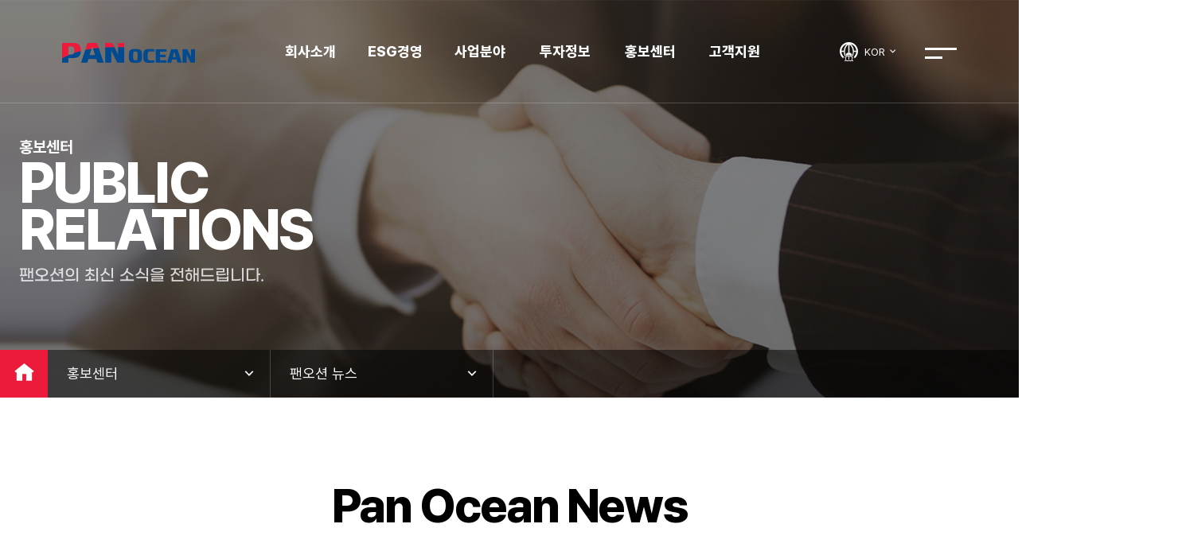

--- FILE ---
content_type: text/html; charset=UTF-8
request_url: http://www.panocean.com/kor/News?p=7
body_size: 25667
content:
<!DOCTYPE html>
<html lang="en" class="is-pc">
<head>
    <meta charset="UTF-8">
    <meta http-equiv="X-UA-Compatible" content="IE=edge">
    <meta name="viewport" content="width=device-width, initial-scale=1.0">
    <link rel="icon" href="images/favicon.ico" type="image/x-icon">
    <title>팬오션</title>
    <link rel="stylesheet" href="css/common.css">
    <link rel="stylesheet" href="css/layout.css">
    <link rel="stylesheet" href="css/splitting.css">
    <link rel="stylesheet" href="css/main.css">
    <link rel="stylesheet" href="css/animate.css">

	<script src="https://ajax.googleapis.com/ajax/libs/jquery/1.9.1/jquery.min.js"></script>
	<script src="https://ajax.googleapis.com/ajax/libs/jqueryui/1.9.1/jquery-ui.min.js"></script>
	<script type="text/javascript" src="js/plugin/slick.min.js"></script>
	<script type="text/javascript" src="js/plugin/gsap.min.js"></script>
	<script type="text/javascript" src="js/plugin/splitting.min.js"></script>
	<script type="text/javascript" src="js/plugin/waypoints.min.js"></script>
	<script type="text/javascript" src="js/plugin/counterup.min.js"></script>
	<script type="text/javascript" src="js/function.js"></script>
	<script type="text/javascript" src="js/common.js"></script>
	<script type="text/javascript" src="js/sub.js"></script>

</head>
<body>

<div id="header" role="header">
<div class="header_wrap">
    <header>
        <div class="header_inner">
            <h1><figure><a href="/kor/Main"><img src="images/logo_c.png" alt="PAN OCEAN"></a></figure></h1>
            <ul>
                <li><a href="Overview">회사소개</a>
                    <ul>
                        <li><a href="Overview">회사개요</a></li>
                        <li><a href="Culture">기업문화</a></li>
                        <li><a href="Greetings">인사말</a></li>
                        <li><a href="History2015">연혁</a></li>
                    </ul>
                </li>
                <li><a href="Esgreport">ESG경영</a>
                    <ul>
                        <li><a href="Esgreport">Resource Center</a></li>
                        <li><a href="Impact01">Sustainability at<br>Pan Ocean</a></li>
                        <li><a href="Environmental01">Environmental</a></li>
                        <li><a href="Social01">People & Community</a></li>
                        <li><a href="Governance01">Governance</a></li>
                        <li><a href="Rule">관련 규정</a></li>
                    </ul>
                </li>
                <li><a href="Bulker">사업분야</a>
                    <ul>
                        <li><a href="Bulker">벌크선</a></li>
                        <li><a href="Container">컨테이너선</a></li>
                        <li><a href="Tanker">탱커선</a></li>
                        <li><a href="Heavylift">중량물운반선</a></li>
                        <li><a href="Lng">LNG사업</a></li>
                        <li><a href="Agri">곡물유통사업</a></li>
                    </ul>
                </li>
                <li><a href="Disclosure">투자정보 </a>
                    <ul>
                        <li><a href="Disclosure">공시</a></li>
                        <li><a href="Dart">전자공고</a></li>
                        <li><a href="Earnings">재무정보</a></li>
                        <li><a href="Stock">주식정보</a></li>
                        <li><a href="Ir">IR 자료실</a></li>
                    </ul>
                </li>
                <li><a href="News">홍보센터</a>
                    <ul>
                        <li><a href="News">팬오션 뉴스</a></li>
                        <li><a href="Pr">홍보 영상</a></li>
                        <li><a href="http://wb.panocean.com/" target="_blank">브로슈어</a></li>
                        <li><a href="Terms">해운 용어</a></li>
                    </ul>
                </li>
                <li><a href="Network">고객지원</a>
                    <ul>
                        <li><a href="Network">국내외 네트워크</a></li>
                        <li><a href="https://www.panocean.com/map/Map" target="_blank">Global Route</a></li>
                        <li><a href="Form">고객 상담</a></li>
                        <li><a href="Rehabilitation">기업회생 게시판</a></li>
                    </ul>
                </li>
            </ul>
            <div class="utl">
                <div class="btn_lang">
                    <button>
                        KOR <i class="xi-angle-down-min"></i>
                    </button>
                    <dl>
                        <dd><a href="/kor/Main">KOR</a></dd>
                        <dd><a href="/eng/Main">ENG</a></dd>
                    </dl>
                </div>
                <button  class="btn_gnb siteMapBtn">
                    전체메뉴
                </button>
            </div>
        </div>
    </header>
    <div class="dummy_line"></div>
</div>
<div id="siteMap">
    <div class="ui_gnb">
        <div class="top">
            <div class="inner">
                <h1><figure><a href="/kor/Main"><img src="images/logo_c.png" alt="PAN OCEAN"></a></figure></h1>
                <div class="utl">
                    <div class="btn_lang">
                        <button>
                            KOR <i class="xi-angle-down-min"></i>
                        </button>
                        <dl>
                            <dd><a href="/kor/Main">KOR</a></dd>
                            <dd><a href="/eng/Main">ENG</a></dd>
                        </dl>
                    </div>
                    <button id="btn_gnb_close">전체메뉴 닫기</button>
                </div>
            </div>
        </div>
        <div class="wrap">
            <div class="bxWrap bxWrap1">
                <div class="bx bx1" data-img="images/bg_sitemap_bg1.png">
                    <ul>
                        <li><a href="Overview">회사소개</a>
                            <ul>
                                <li><a href="Overview">회사개요</a></li>
                                <li><a href="Culture">기업문화</a></li>
                                <li><a href="Greetings">인사말</a></li>
                                <li><a href="History2015">연혁</a></li>
                            </ul>
                        </li>
                    </ul>
                </div>
            </div>
            <div class="bxWrap bxWrap2">
                <div class="bx bx2" data-img="images/bg_sitemap_bg2.png">
                    <ul>
                        <li><a href="Esgreport">ESG경영</a>
                            <ul>
                                <li><a href="Esgreport">Resource Center</a></li>
                                <li class="short"><a href="Impact01">Sustainability at<br>Pan Ocean</a></li>
                                <li><a href="Environmental01">Environmental</a></li>
                                <li><a href="Social01">People & Community</a></li>
                                <li><a href="Governance01">Governance</a></li>
                                <li><a href="Rule">관련 규정</a></li>
                            </ul>
                        </li>
                    </ul>
                </div>
            </div>
            <div class="bxWrap bxWrap3">
                <div class="bx bx3" data-img="images/bg_sitemap_bg3.png">
                    <ul>
                        <li><a href="Bulker">사업분야</a>
                            <ul>
                                <li><a href="Bulker">벌크선</a></li>
                                <li><a href="Container">컨테이너선</a></li>
                                <li><a href="Tanker">탱커선</a></li>
                                <li><a href="Heavylift">중량물운반선</a></li>
                                <li><a href="Lng">LNG사업</a></li>
                                <li><a href="Agri">곡물유통사업</a></li>
                            </ul>
                        </li>
                    </ul>
                </div>
            </div>
            <div class="bxWrap bxWrap4">
                <div class="bx bx4" data-img="images/bg_sitemap_bg4.png">
                    <ul>
                        <li><a href="Disclosure">투자정보 </a>
                            <ul>
                                <li><a href="Disclosure">공시</a></li>
                                <li><a href="Dart">전자공고</a></li>
                                <li><a href="Earnings">재무정보</a></li>
                                <li><a href="Stock">주식정보</a></li>
                                <li><a href="Ir">IR 자료실</a></li>
                            </ul>
                        </li>
                    </ul>
                </div>
            </div>
            <div class="bxWrap bxWrap5">
                <div class="bx bx5" data-img="images/bg_sitemap_bg5.png">
                    <ul>
                        <li><a href="News">홍보센터</a>
                            <ul>
                                <li><a href="News">팬오션 뉴스</a></li>
                                <li><a href="Pr">홍보 영상</a></li>
                                <li><a href="http://wb.panocean.com/" target="_blank">브로슈어</a></li>
                                <li><a href="Terms">해운 용어</a></li>
                            </ul>
                        </li>
                    </ul>
                </div>
            </div>
            <div class="bxWrap bxWrap6">
                <div class="bx bx6" data-img="images/bg_sitemap_bg6.png">
                    <ul>
                        <li><a href="Network">고객지원</a>
                            <ul>
                                <li><a href="Network">국내외 네트워크</a></li>
                                <li><a href="https://www.panocean.com/map/Map" target="_blank">Global Route</a></li>
                                <li><a href="Form">고객 상담</a></li>
                                <li><a href="Rehabilitation">기업회생 게시판</a></li>
                            </ul>
                        </li>
                    </ul>
                </div>
            </div>
        </div>
    </div>
</div>
<div class="header_wrap_m">
    <div class="inner">
        <h1><figure><a href="/kor/Main"><img src="images/logo_c.png" alt="PAN OCEAN"></a></figure></h1>
        <div class="utl">
            <div class="btn_lang">
                <button>
                    KOR <i class="xi-angle-down-min"></i>
                </button>
                <dl>
                    <dd><a href="/kor/Main">KOR</a></dd>
                    <dd><a href="/eng/Main">ENG</a></dd>
                </dl>
            </div>
            <button id="btn_gnb_m" class="btn_gnb">
                전체메뉴
            </button>
        </div>
    </div>
    <div class="gnb_menu">
        <button id="btn_gnb_close_m">전체메뉴 닫기</button>
        <ul>
            <li><span>회사소개</span>
                <ul>
                    <li><a href="Overview">회사개요</a></li>
                    <li><a href="Culture">기업문화</a></li>
                    <li><a href="Greetings">인사말</a></li>
                    <li><a href="History2015">연혁</a></li>
                </ul>
            </li>
            <li><span>ESG경영</span>
                <ul>
                    <li><a href="Esgreport">Resource Center</a></li>
                    <li><a href="Impact01">Sustainability at<br>Pan Ocean</a></li>
                    <li><a href="Environmental01">Environmental</a></li>
                    <li><a href="Social01">People & Community</a></li>
                    <li><a href="Governance01">Governance</a></li>
                    <li><a href="Rule">관련 규정</a></li>
                </ul>
            </li>
            <li><span>사업분야</span>
                <ul>
                    <li><a href="Bulker">벌크선</a></li>
                    <li><a href="Container">컨테이너선</a></li>
                    <li><a href="Tanker">탱커선</a></li>
                    <li><a href="Heavylift">중량물운반선</a></li>
                    <li><a href="Lng">LNG사업</a></li>
                    <li><a href="Agri">곡물유통사업</a></li>
                </ul>
            </li>
            <li><span>투자정보 </span>
                <ul>
                    <li><a href="Disclosure">공시</a></li>
                    <li><a href="Dart">전자공고</a></li>
                    <li><a href="Earnings">재무정보</a></li>
                    <li><a href="Stock">주식정보</a></li>
                    <li><a href="Ir">IR 자료실</a></li>
                </ul>
            </li>
            <li><span>홍보센터</span>
                <ul>
                    <li><a href="News">팬오션 뉴스</a></li>
                    <li><a href="Pr">홍보 영상</a></li>
                    <li><a href="http://wb.panocean.com/" target="_blank">브로슈어</a></li>
                    <li><a href="Terms">해운 용어</a></li>
                </ul>
            </li>
            <li><span>고객지원</span>
                <ul>
                    <li><a href="Network">국내외 네트워크</a></li>
                    <li><a href="https://www.panocean.com/map/Map" target="_blank">Global Route</a></li>
                    <li><a href="Form">고객 상담</a></li>
                    <li><a href="Rehabilitation">기업회생 게시판</a></li>
                </ul>
            </li>
        </ul>
    </div>
</div>
</div>
    <div class="sub_header_wrap">
        <div class="sub_visual">
            <img src="images/bg_sub_public_PC.jpg" alt="" class="pc">
            <img src="images/bg_sub_public_MO.jpg" alt="" class="mo">
        </div>
        <div class="sub_title">
            <small>홍보센터</small>
            <h2>PUBLIC <br>RELATIONS</h2>
            <p>팬오션의 최신 소식을 전해드립니다.</p>
        </div>
        <div class="sub_gnb_wrap fixed-sub-menu">
            <div class="sub_gnb">
                <div class="inner">
    <a href="/kor/Main"><i class="xi-home"></i></a>
    <dl class="path_depth1">
        <dt><span>홍보센터</span></dt>
        <dd>
            <ul>
                <li><a href="Overview">회사소개</a></li>
                <li><a href="Esgreport">ESG경영</a></li>
                <li><a href="Bulker">사업분야</a></li>
                <li><a href="Disclosure">투자정보</a></li>
                <li><a href="News">홍보센터</a></li>
                <li><a href="Network">고객지원</a></li>
            </ul>
        </dd>
    </dl>
    <dl class="path_depth2">
        <dt><span>팬오션 뉴스</span></dt>
        <dd>
            <ul>
                <li class="on"><a href="News">팬오션 뉴스</a></li>
                <li><a href="Pr">홍보 영상</a></li>
                <li><a href="http://wb.panocean.com/" target="_blank">브로슈어</a></li>
                <li><a href="Terms">해운 용어</a></li>
            </ul>
        </dd>
    </dl>
</div>            </div>
        </div>
    </div>

    <section>
        <div class="content">
            <h2>Pan Ocean News</h2>
            <div class="col_wrap">
                <div class="table_list_h news">
                    <table>
                        <thead>
                            <tr>
                                <th>NO.</th>
                                <th>제목</th>
                                <th>등록일</th>
                            </tr>
                        </thead>
                        <tbody>
                            <tr>
                                <td>35</td>
                                <td><a href="NewsView?i=45&p=7">팬오션, LNG 운송 시장 본격 진출</a> </td>
                                <td>2020-12-16</td>
                            </tr>
                            <tr>
                                <td>34</td>
                                <td><a href="NewsView?i=44&p=7">팬오션 안중호 대표이사, 스테이 스트롱 캠페인 동참</a> </td>
                                <td>2020-09-28</td>
                            </tr>
                            <tr>
                                <td>33</td>
                                <td><a href="NewsView?i=43&p=7">팬오션 EGT 지분 인수</a> </td>
                                <td>2020-09-14</td>
                            </tr>
                            <tr>
                                <td>32</td>
                                <td><a href="NewsView?i=42&p=7">팬오션 2020년 2Q 실적발표</a> </td>
                                <td>2020-08-13</td>
                            </tr>
                            <tr>
                                <td>31</td>
                                <td><a href="NewsView?i=41&p=7">팬오션 곡물사업 활성화</a> </td>
                                <td>2020-05-13</td>
                            </tr>
                            <tr>
                                <td>30</td>
                                <td><a href="NewsView?i=40&p=7">팬오션 2020년 1Q 실적발표</a> </td>
                                <td>2020-05-13</td>
                            </tr>
                            <tr>
                                <td>29</td>
                                <td><a href="NewsView?i=39&p=7">팬오션 안중호 신임 대표이사 취임</a> </td>
                                <td>2020-03-31</td>
                            </tr>
                            <tr>
                                <td>28</td>
                                <td><a href="NewsView?i=38&p=7">팬오션, 2019년 3분기 실적발표</a> </td>
                                <td>2019-11-12</td>
                            </tr>
                            <tr>
                                <td>27</td>
                                <td><a href="NewsView?i=37&p=7">팬오션, VLOC 장기운송계약 1호선 명명식 개최</a> </td>
                                <td>2019-10-31</td>
                            </tr>
                            <tr>
                                <td>26</td>
                                <td><a href="NewsView?i=36&p=7">팬오션, 2019년 2분기 실적발표</a> </td>
                                <td>2019-08-13</td>
                            </tr>
                            <!-- <tr>
                                <td>15</td>
                                <td><a href="">팬오션, 차세대 친환경 스마트 벌크 선박 연구를 위한 상생 협약 체결</a> </td>
                                <td>2021-02-26</td>
                            </tr>
                            <tr>
                                <td>15</td>
                                <td><a href="">팬오션, 차세대 친환경 스마트 벌크 선박 연구를 위한 상생 협약 체결</a> </td>
                                <td>2021-02-26</td>
                            </tr>
                            <tr>
                                <td>15</td>
                                <td><a href="">팬오션, 차세대 친환경 스마트 벌크 선박 연구를 위한 상생 협약 체결</a> </td>
                                <td>2021-02-26</td>
                            </tr>
                            <tr>
                                <td>15</td>
                                <td><a href="">팬오션, 차세대 친환경 스마트 벌크 선박 연구를 위한 상생 협약 체결</a> </td>
                                <td>2021-02-26</td>
                            </tr>
                            <tr>
                                <td>15</td>
                                <td><a href="">팬오션, 차세대 친환경 스마트 벌크 선박 연구를 위한 상생 협약 체결</a> </td>
                                <td>2021-02-26</td>
                            </tr>
                            <tr>
                                <td>15</td>
                                <td><a href="">팬오션, 차세대 친환경 스마트 벌크 선박 연구를 위한 상생 협약 체결</a> </td>
                                <td>2021-02-26</td>
                            </tr>
                            <tr>
                                <td>15</td>
                                <td><a href="">팬오션, 차세대 친환경 스마트 벌크 선박 연구를 위한 상생 협약 체결</a> </td>
                                <td>2021-02-26</td>
                            </tr> -->
                        </tbody>
                    </table>
                    <div class="pagination">
                                                <a href="News?p=1"><button><i class="xi-angle-left"></i></button></a>
                        <a href="News?p=5"><button><i class="xi-angle-left"></i></button></a>
                                                <ul>
                                                        <li><a href="News?p=6">6</a></li>
                                                        <li class="active"><a href="javascript:void(0);">7</a></li>
                                                        <li><a href="News?p=8">8</a></li>
                                                        <li><a href="News?p=9">9</a></li>
                                                        <li><a href="News?p=10">10</a></li>
                                                        <!-- <li><a href="">3</a></li>
                            <li><a href="">4</a></li>
                            <li><a href="">5</a></li> -->
                        </ul>
                                            </div>
                </div>
            </div>
        </div>
    </section>

    <footer id="footer" class="footer" role="footer">
    <div class="footer_inner">
        <dl>
            <dt>
                <p>STEERING TOWARDS <strong>A BETTER FUTURE</strong></p>
                <figure><img src="images/logo_blk.png" alt="PAN OCEAN"></figure>

                <h1>팬오션 주식회사</h1>
                <address>(03157) 서울시 종로구 종로5길 7, TOWER 8(10~14층) <br>대표전화 : 02-316-5114</address>
                <div class="copyright">
                    COPYRIGHT 2023 PAN OCEAN. ALL RIGHTS RESERVED
                </div>
            </dt>
            <dd>
                <div class="ui_select">
                    <select name="" id="" onchange="if(this.value) window.open(this.value);">
                        <option>그룹관계사</option>
                        <option value="https://harimholdings.co.kr/main/main.do">하림지주</option>
                        <option value="https://www.harim.com/main/">(주)하림</option>
                        <option value="https://www.sj.co.kr/">(주)선진</option>
                        <option value="http://www.farmsco.com/">(주)팜스코</option>
                        <option value="https://www.jeilfeed.co.kr/">천하 제일 사료</option>
                        <option value="http://pr.nsmall.com/index.do">(주)NS홈쇼핑</option>
                    </select>
                </div>
                <div class="ui_select">
                    <select name="" id="" onchange="if(this.value) window.open(this.value);">
                        <option>패밀리사이트</option>
                        <option value="https://container.panocean.com/">easyCon</option>
                        <option value="https://www.kbei.org/whistle/center/?code=panocean">익명제보시스템</option>
                        <option value="https://recruit.panocean.com/main.do">팬오션(주) 채용사이트</option>
                        <option value="http://www.possm.com/">포스에스엠</option>
                    </select>
                </div>
                <a href="https://www.kbei.org/whistle/center/?code=panocean" class="btn_red" target="_blank">팬오션㈜ 익명제보시스템 <i class="xi-border-color ml10"></i></a>
            </dd>
        </dl>
        <div class="footer_txt">
            <ul>
                <li><a href="Policy">개인정보처리방침</a></li>
                <li><a href="Email">이메일무단수집거부</a></li>
            </ul>
        </div>
    </div>
    <div class="topMoveBtn" title="상위 이동">
        <i class="xi-arrow-up xi-x"></i>
    </div>
    <script>
        const topMoveBtn = document.querySelector('.topMoveBtn');
        topMoveBtn.addEventListener('click', function(){
            window.scrollTo({ top: 0, behavior : "smooth" })
        });
        $(window).scroll(function(){
            if($(this).scrollTop() > 150){
                $(".topMoveBtn").addClass("show");
            } else {
                $(".topMoveBtn").removeClass("show");
            }
        });
    </script>
</footer></body>
</html>

--- FILE ---
content_type: text/css
request_url: http://www.panocean.com/kor/css/common.css
body_size: 2116
content:
@charset "utf-8";
@import url("reset.css");
@import url("font.css");

html {font-size: 16px;}
html, body {margin: 0; padding: 0; border: none; color:#5f5f5f; font-weight: 400; font-style: normal; background: transparent; -webkit-text-size-adjust:none; -webkit-font-smoothing: antialiased; height: 100%; width: 100%; font-size: 1rem; line-height: 1.52857143; font-feature-settings: "tnum"; font-variant-numeric: tabular-nums; }
body, button, h1, h2, h3, h4, h5, input, select, table, textarea { font-family: 'pretendard', sans-serif; }
img {vertical-align:top;border:0;margin:0;padding:0;}
* {box-sizing: border-box;}
a:link {color:#222;}
a:hover{color:#222;}
a:visited {color:#222;}
a:active {color:#222;}

/*
@media (max-width: 1024px) {
    html { font-size: 14px!important; }
}
@media (max-width: 768px) {
    html {
        font-size: 14px!important;
    }
}
@media (max-width: 480px) {
    html { font-size: 13px!important; }
}

@media (max-width: 360px) {
    html { font-size: 12px!important; }
}
*/
/* Sitemap Image */
body::after { position: absolute; width: 0; height: 0; overflow: hidden; z-index: -1; content:url(../images/bg_sitemap_bg1.png) url(../images/bg_sitemap_bg2.png) url(../images/bg_sitemap_bg3.png) url(../images/bg_sitemap_bg4.png) url(../images/bg_sitemap_bg5.png) url(../images/bg_sitemap_bg6.png); }


/* Margin */
.ml0{margin-left:0 !important;}
.ml05{margin-left:5px !important;}
.ml10{margin-left:10px !important;}
.ml10{margin-left:10px !important;}
.ml20{margin-left:20px !important;}
.ml30{margin-left:30px !important;}
.ml40{margin-left:40px !important;}
.mr05{margin-right:05px !important;}
.mr10{margin-right:10px !important;}
.mr20{margin-right:20px !important;}
.mr30{margin-right:30px !important;}
.mr40{margin-right:40px !important;}
.mt0{margin-top:0px !important;}
.mt05{margin-top:5px !important;}
.mt10{margin-top:10px !important;}
.mt20{margin-top:20px !important;}
.mt30{margin-top:30px !important;}
.mt40{margin-top:40px !important;}
.mt60{margin-top:60px !important;}
.mt80{margin-top:80px !important;}
.mt100{margin-top:100px !important;}
.mt140{margin-top:140px !important;}
.mb05{margin-bottom:5px !important;}
.mb10{margin-bottom:10px !important;}
.mb20{margin-bottom:20px !important;}
.mb30{margin-bottom:30px !important;}
.mb40{margin-bottom:40px !important;}

/* Padding */
.pl0{padding-left:0px !important;}
.pl05{padding-left:5px !important;}
.pl10{padding-left:10px !important;}
.pl20{padding-left:20px !important;}
.pl30{padding-left:30px !important;}
.pl40{padding-left:40px !important;}
.pr05{padding-right:5px !important;}
.pr10{padding-right:10px !important;}
.pr20{padding-right:20px !important;}
.pr30{padding-right:30px !important;}
.pr40{padding-right:40px !important;}
.pt0{padding-top:0px !important;}
.pt05{padding-top:5px !important;}
.pt10{padding-top:10px !important;}
.pt20{padding-top:20px !important;}
.pt30{padding-top:30px !important;}
.pt40{padding-top:40px !important;}
.pb0{padding-bottom:0px !important;}
.pb05{padding-bottom:5px !important;}
.pb10{padding-bottom:10px !important;}
.pb20{padding-bottom:20px !important;}
.pb30{padding-bottom:30px !important;}
.pb40{padding-bottom:40px !important;}

/* hidden */
.hidden { visibility:hidden; position:absolute; font-size:0; width:0; height:0; line-height:0; margin:0; padding:0; background:none}

/* clear */
.clear::after {display:block;content:'';clear:both;}

/* float */
.f_left {float:left;}
.f_right {float:right;}

/* button */
.btn {display:inline-block; cursor: pointer; white-space: nowrap; touch-action: manipulation;}

/* text color */
.c_blue {color: var(--c-blue) !important;}
.c_red {color: var(--c-red) !important;}

/* text align */
.ta_c {text-align:center !important;}
.ta_l {text-align:left !important;}
.ta_r {text-align:right !important;}

/* display */
.dis_n {display: none !important;}

.common_tb_row {width: 100%; table-layout: fixed; border-top: 2px solid #00588a; margin-top: 10px;}
.common_tb_row thead th { padding: 8px 10px; font-size: 13px; background: #fff; color:#00588a; text-align: center; vertical-align: middle; border-bottom: 1px solid #ddd; position: relative; white-space: nowrap; font-weight: 700; border-right: 1px solid #ddd;}
.common_tb_row tbody td {padding: 8px 10px; font-size: 13px; word-break: break-word; text-align: center; border-bottom: 1px solid #ddd; color: #666; background: #fff; line-height: 1.3; vertical-align: middle; text-align: center; border-right: 1px solid #ddd;}
.common_tb_row thead th:last-child {border-right:0;}
.common_tb_row tbody td:last-child {border-right:0;}

.fs-48 {font-size: var(--fs-48) !important;}
.fs-40 {font-size: var(--fs-40) !important;}
.fs-36 {font-size: var(--fs-36) !important;}
.fs-30 {font-size: var(--fs-30) !important;}
.fs-24 {font-size: var(--fs-24) !important;}
.fs-22 {font-size: var(--fs-22) !important;}
.fs-20 {font-size: var(--fs-20) !important;}
.fs-18 {font-size: var(--fs-18) !important;}
.fs-16 {font-size: var(--fs-16) !important;}
.fs-15 {font-size: var(--fs-15) !important;}

.fw-800 {font-weight: 800 !important;}
.fw-700 {font-weight: 700 !important;}
.fw-600 {font-weight: 600 !important;}
.fw-500 {font-weight: 500 !important;}
.fw-400 {font-weight: 400 !important;}
.fw-300 {font-weight: 300 !important;}

.d_flex {display: flex;}
.d_flex.jcsb {justify-content: space-between;}

@media (max-width: 980px) {
    /*
.mt40{margin-top:20px !important;}
.mt60{margin-top:30px !important;}
.mt80{margin-top:40px !important;}
.mt100{margin-top:50px !important;}
.mt140{margin-top:65px !important;}
*/
}

.parallax__container { clip: rect(0, auto, auto, 0); height: 100%; left: 0; overflow: hidden; position: absolute; top: 0; width: 100%; z-index: -100; }
.parallax__container .parallax { background-position: center; background-repeat: no-repeat; background-size: cover;  position: fixed; top: 0; -webkit-transform: translate3d(0, 0, 0); transform: translate3d(0, 0, 0); -webkit-transform-style: preserve-3d; transform-style: preserve-3d; width: 100%; }
/* list */
ul.dot { position: relative; }
ul.dot li { position: relative; padding-left: 15px !important; }
ul.dot li::before { position: absolute; content: '·' !important; top: 0 !important; left: 0 !important; font-size: inherit; line-height: inherit; font-weight: 900; }
ul.circleNum ul.dot li::before { content: '·' !important; }
ul.circleNum ul.dash li::before { content: '-' !important; }
ul.dash { position: relative; }
ul.dash li { position: relative; padding-left: 15px !important; }
ul.dash li::before { position: absolute; content: '-' !important; top: 0 !important; left: 0 !important; font-size: inherit; line-height: inherit; font-weight: 500; }
ul.num { position: relative; counter-reset: listBracket; }
ul.num > li { position: relative; padding-left: 20px !important; counter-increment: listBracket; }
ul.num > li::before { position: absolute; content: counter(listBracket)'.' !important; top: 0 !important; left: 0 !important; font-size: inherit; line-height: inherit; font-weight: inherit; color: inherit; }
ul.num2 { position: relative; counter-reset: listBracket; }
ul.num2 > li { position: relative; padding-left: 20px !important; counter-increment: listBracket; }
ul.num2 > li::before { position: absolute; content: counter(listBracket)')'; top: 0 !important; left: 0 !important; font-size: inherit; line-height: inherit; font-weight: inherit; color: inherit; }

ul.circle { position: relative; }
ul.circle li { position: relative; padding-left: 20px !important; }
ul.circle li::before { position: absolute; content: '○' !important; top: 0 !important; left: 0 !important; font-size: inherit !important; line-height: inherit !important; font-weight: 400 !important; width: auto; height: auto; background-color: transparent; }

ul.circleNum { position: relative; }
ul.circleNum li { position: relative; padding-left: 20px !important; }
ul.circleNum li::before { position: absolute; top: 0 !important; left: 0 !important; font-size: inherit !important; line-height: inherit !important; font-weight: 400 !important; }
ul.circleNum li:nth-child(1)::before { content: '①' !important; }
ul.circleNum li:nth-child(2)::before { content: '②' !important; }
ul.circleNum li:nth-child(3)::before { content: '③' !important; }
ul.circleNum li:nth-child(4)::before { content: '④' !important; }
ul.circleNum li:nth-child(5)::before { content: '⑤' !important; }
ul.circleNum li:nth-child(6)::before { content: '⑥' !important; }
ul.circleNum li:nth-child(7)::before { content: '⑦' !important; }
ul.circleNum li:nth-child(8)::before { content: '⑧' !important; }
ul.circleNum li:nth-child(9)::before { content: '⑨' !important; }


sup { position: relative; display: inline-block; font-size: 0.7em; color: inherit; transform: translateY(-5px); }

--- FILE ---
content_type: text/css
request_url: http://www.panocean.com/kor/css/layout.css
body_size: 23095
content:
:root{
	--trans-1: all 0.4s cubic-bezier(.7, 0, .2, 1);
	--trans-2: all 0.8s cubic-bezier(.7, .1, .2, 1);
	--c-red: #ed1b3b;
	--c-blue: #004a8f;
	--c-gray: #939598;
	--ff-header: 'Gmarket Sans';
	--ff-xeicon: 'xeicon';
	--transition-speed: 0.1s;
	--transition-step: 1;
    --fs-48: 48px;
    --fs-40: 40px;
    --fs-36: 36px;
    --fs-30: 30px;
    --fs-24: 24px;
    --fs-22: 22px;
    --fs-20: 20px;
    --fs-18: 18px;
    --fs-15: 15px;
}
body { position: relative; width: 100%; overflow-x: hidden; box-sizing: border-box; }
body.scrollDisable {height:100%; overflow:hidden;}
/* header */
.header_wrap {transition: all 0.3s; background-color: transparent;width: 100vw; height: 130px; position: fixed; top:0; z-index:9;}
header {position:absolute; left:50%; margin-left: -740px; width: 1480px; height: 130px; display:block;  text-align:center; border-bottom: 1px solid rgba(255,255,255,0.2);}
header .header_inner {max-width: 1480px; display: flex; align-items: flex-start; margin: 0 auto;}
header .header_inner h1 {margin-top: 54px; width: 260px; text-align: left;}
header .header_inner > ul {display: flex; transition: 0.3s; width: 960px; height:130px;}
header .header_inner > ul > li {width: 20%;}
header .header_inner > ul > li > a {font-weight: 800; height: 131px; line-height: 130px; display: block; color:#fff; font-size: var(--fs-18);}
header .header_inner > ul > li > ul {display: none;}
header + .dummy_line { position:fixed; height: 130px; top:0px; right: 0px; width: calc((100% - 1480px)/2); border-bottom: 1px solid rgba(255,255,255,0.2);}
header .header_inner .utl {display: flex; justify-content: flex-end; width: 260px; height: 130px;}
header .header_inner .utl .btn_lang {position: relative; width:77px; display: block; margin-top: 50px;  }
.btn_lang button {padding-left: 31px; display: block; height: 30px; line-height: 30px; background-image: url('../images/i_lang_w.svg'); background-size: 23px; background-position: left 0 top 50%; background-repeat: no-repeat; color:#fff; text-align: left;}
.btn_lang button i {transition: 0.3s;}
.btn_lang.active button i { -webkit-transform:rotate(180deg); transform:rotate(180deg);}
.btn_lang button + dl {display: none;}
.btn_lang.active button + dl {display: block;  background: #fff; border-radius: 5px; border: 1px solid #ddd;}
.btn_lang.active button + dl dd {text-align: center;}
.btn_lang.active button + dl dd a {font-size: 12px; font-weight: 600; color:#505050;}
.btn_gnb {overflow: hidden; text-indent: -9999px; width: 40px; height: 40px; position: relative; margin-top: 47px; margin-left: 30px;}
.btn_gnb::before {content: ""; display: block; position: absolute; width: 40px; height: 3px; background-color: #fff; top: 13px; transition: 0.3s;}
.btn_gnb::after {content: ""; display: block; position: absolute; width: 22px; height: 3px; background-color: #fff; top: 24px; transition: 0.3s;}
/* -------- Header :: active -------- */
.header_wrap.active {background-color: #fff; height: 490px;}
.header_wrap.active header {border-bottom: 1px solid rgba(0,0,0,0.2);}
.header_wrap.active header + .dummy_line {border-bottom: 1px solid rgba(0,0,0,0.2);}
.header_wrap.active header .header_inner > ul {background-color: #f6f6f6; height: 490px;}
.header_wrap.active header .header_inner > ul > li > a {color:#222; border-bottom: 3px solid; border-image: linear-gradient(to left, #ed1a3b, #004a8f); border-image-slice: 1; }
.header_wrap.active header .header_inner > ul > li > ul {display: block; padding-top: 40px;}
.header_wrap.active header .header_inner > ul > li:hover > a {color:#004a8f;}
.header_wrap.active header .header_inner > ul > li > ul > li:hover > a {color:#004a8f;}
.header_wrap.active header .header_inner > ul > li > ul > li {margin-bottom: 16px;}
.header_wrap.active header .header_inner > ul > li > ul > li > a {font-weight:600; color:#505050;}
.header_wrap.active header .header_inner > ul > li > ul > li:last-child {margin-bottom: 0px;}
.header_wrap.active header .header_inner .utl .btn_lang { color:#505050;}
#siteMap { position: fixed; top: 0; left: 0; padding: 0 50px 50px; width: 100%; height: 100%; background: url(../images/bg_sitemap_bg1.png) no-repeat center / cover; opacity: 0; visibility: hidden; transition: opacity 0.5s ease-in-out, visibility 0.5s ease-in-out, background-image 0.3s ease-in-out; transition-delay: opacity 0.7s, visibility 0.7s; z-index: 201;background-color: #fff; }
#siteMap.active { opacity: 1; visibility: visible; transition-delay: 0s; }
#siteMap .wrap { position: relative; display: flex; flex-flow: row nowrap; width: 100%; height: calc(100vh - 18vh); overflow: hidden; }
#siteMap .wrap .bxWrap { position: relative; display: flex; justify-content: center; align-items: center; width: calc(100% / 6); font-size: 32px; color: #000; transform: translateX(-50px); transition: 0.3s; opacity: 0; visibility: hidden; }
#siteMap .wrap .bxWrap.bxWrap1 { transition-delay: 0.25s; }
#siteMap .wrap .bxWrap.bxWrap2 { transition-delay: 0.35s; }
#siteMap .wrap .bxWrap.bxWrap3 { transition-delay: 0.45s; }
#siteMap .wrap .bxWrap.bxWrap4 { transition-delay: 0.55s; }
#siteMap .wrap .bxWrap.bxWrap5 { transition-delay: 0.65s; }
#siteMap .wrap .bxWrap.bxWrap6 { transition-delay: 0.75s; }
#siteMap.active .wrap .bxWrap { transform: translateX(0px); opacity: 1; visibility: visible; }
#siteMap .wrap .bxWrap .bx { position: relative; width: 100%; height: 100%; transition: background-color 0.25s ease;background-color: rgba(225,225,225,0.6);}
#siteMap .wrap .bxWrap .bx:hover { background-color: rgba(225,225,225,0.1);}
#ui_gnb_wrap {position: fixed; width: 100vw; height: 100vw; top: 0; left: 0; display: none; transition: all 0.3s;}
#ui_gnb_wrap.active {display: block;z-index: 101; background-image: url('../images/bg_gnb.png'); background-position: 50% 50%; background-size: cover; }
.ui_gnb::before {content: ""; width: 50px; height: 100vh; position: absolute; left: 0; top: 0; background-color: rgba(225,225,225,0.6);}
.ui_gnb::after {content: ""; width: 50px; height: 100vh; position: absolute; right: 0; top: 0; background-color: rgba(225,225,225,0.6);}
.ui_gnb .top {background-color: rgba(225,225,225,0.6);}
.ui_gnb .top .inner {width:100%; max-width: 1480px; height: 18vh; margin: 0 auto; display: flex; padding-top: 10vh; justify-content: space-between;}
.ui_gnb .top .inner .utl {display: flex;}
.ui_gnb .top .inner .utl .btn_lang {margin-right: 16px; margin-top: 3px;}
.ui_gnb .top .inner .utl .btn_lang button {color:#505050; background-image: url(../images/i_lang_b.svg);}
.ui_gnb .top .inner .utl .btn_lang:hover button + dl {z-index: 104; position: relative;}
.ui_gnb .top .inner .utl #btn_gnb_close {background-image: url('../images/btn_gnb_close.png'); width: 35px; height: 35px; text-indent: -999px; overflow: hidden; }
.bxWrap .bx > ul {border-left:1px solid #aaa;}
.bxWrap .bx > ul > li { height: calc(100vh - 18vh);  padding-top: 100px; transition: all 0.3s; ;}
.bxWrap .bx > ul > li:hover {background-color: transparent;}
.bxWrap .bx > ul > li > a {display: block; padding-left: 30px; font-size: 30px; font-weight: 700; margin-bottom: 30px; color:#000;}
/* .bxWrap .bx > ul > li > ul > li > a {display:block; font-size: 20px; height: 40px; line-height: 40px; font-weight: 400; padding-left: 30px; transition: all 0.3s; position: relative; z-index: 102;} */
.bxWrap .bx > ul > li > ul > li > a { display:block; font-size: 20px; min-height: 40px; line-height: 40px; font-weight: 400; padding-left: 30px; transition: all 0.3s; position: relative; z-index: 102; }
.bxWrap .bx > ul > li > ul > li.short > a { padding-top: 5px; padding-bottom: 5px; line-height: 30px; }
.bxWrap .bx > ul > li > ul > li > a:hover {background-color: var(--c-blue);}
.bxWrap .bx > ul > li:hover > a,
.bxWrap .bx > ul > li:hover > ul > li > a {color:#fff;}
/* 서브에서만 구동*/
#header .header_wrap  {top:-130px; opacity: 0;}
#header.act .header_wrap {top: 0; opacity: 1;}
#header.act.hide {opacity: 0; height: 0; overflow: hidden; top: 0;}
#header.act.hide .header_wrap { top: 0; opacity: 0; visibility: hidden; }
#header.act.hide .header_wrap header {display: none;}
#header.act.bk .header_wrap,
#header.act.bk .header_wrap_m {background-color: rgba(255,255,255,1);}
@media (min-width: 1681px) {
    aside {left:50%; margin-left: 700px; }
}
@media (max-width: 1680px) {
    aside {right:90px; }
}
/* footer */
.footer {background:#303030; }
#footer.footer { position: relative; }
.footer_inner {width: 1480px; margin: 0 auto; padding-top: 75px; padding-bottom: 60px;}
.footer_inner dl {display: flex; justify-content: space-between;}
.footer_inner dl dt p {font-size: 20px; color: #fff;}
.footer_inner dl dt p strong {font-weight: 600;}
.footer_inner dl dt figure {margin-top: 2px;}
.footer_inner dl dt h1 {color: #fff; font-size: 18px; font-weight: 600; margin-top: 22px;}
.footer_inner dl dt address {color: #878888; font-weight: 400; margin-top: 10px;}
.footer_inner dl dt .copyright {color: #fff;margin-top: 10px;}
.footer_inner dl dd {display: flex; justify-content: end;}
.footer_inner dl dd .ui_select {position: relative;}
.footer_inner dl dd .ui_select::after {content: "\e942"; font-family: var(--ff-xeicon); display: block; position: absolute; right: 24px; top: 13px; color: #fff; font-size: 22px;}
.footer_inner dl dd select {background-color: transparent; height: 54px; border:1px solid #fff; border-radius: 3px; color: #fff; margin-right: 12px; width: 216px; padding: 0 18px; font-size: 17px; -webkit-appearance: none; -moz-appearance: none; cursor: pointer; }
.footer_inner dl dd select option { color: #303030; }
.footer_inner dl dd .btn_red {display: inline-block; background-color: #ed1a3b; color: #fff; border-radius: 3px; height: 54px; line-height: 54px; padding: 0 20px;}
.footer_inner .footer_txt {width: 740px; border-top: 1px solid rgba(255,255,255,0.2); padding-top: 22px; margin-top:36px;}
.footer_inner .footer_txt ul {display: flex; }
.footer_inner .footer_txt ul li {margin-right: 40px;}
.footer_inner .footer_txt ul li:last-child {margin-right: 0px;}
.footer_inner .footer_txt ul li a {color: #fff; font-weight: 600;}
#footer.footer .topMoveBtn { position: fixed; right: -80px; bottom: 20px; display: flex; justify-content: center; align-items: center; color: #fff; width: 50px; height: 50px; border-radius: 5px; background-color: #ed1a3b; transform: translateY(-100%); transition: 0.5s ease-in-out; cursor: pointer; z-index: 100; }
#footer.footer .topMoveBtn.show { right: 10px; }
/* Slick Slider */
.slick-slider { position: relative; display: block; box-sizing: border-box;-webkit-user-select: none; -moz-user-select: none;  -ms-user-select: none; user-select: none; -webkit-touch-callout: none; -khtml-user-select: none; -ms-touch-action: pan-y; touch-action: pan-y; -webkit-tap-highlight-color: transparent; }
.slick-list { position: relative;display: block; overflow: hidden;margin: 0; padding: 0; }
.slick-list:focus { outline: none; }
.slick-list.dragging { cursor: pointer; cursor: hand; }
.slick-slider .slick-track,
.slick-slider .slick-list { -webkit-transform: translate3d(0, 0, 0); -moz-transform: translate3d(0, 0, 0); -ms-transform: translate3d(0, 0, 0); -o-transform: translate3d(0, 0, 0); transform: translate3d(0, 0, 0); }
.slick-track { position: relative; top: 0; left: 0;    display: block; margin-left: auto; margin-right: auto; }
.slick-track:before, .slick-track:after { display: table;content: ''; }
.slick-track:after { clear: both; }
.slick-loading .slick-track { visibility: hidden; }
.slick-slide { display: none; float: left;height: 100%; min-height: 1px; } [dir='rtl'] .slick-slide { float: right; }
.slick-slide img {display: block;}
#main .slick-slide img { display: block; width: 100%; height: 100vh; }
.slick-slide.slick-loading img { display: none; }
.slick-slide.dragging img { pointer-events: none; }
.slick-initialized .slick-slide { display: block; }
.slick-loading .slick-slide { visibility: hidden; }
.slick-vertical .slick-slide { display:  block;height: auto;border: 1px solid transparent; }
.slick-arrow.slick-hidden { display: none; }
.header_wrap_m {display: none;}
.sub_header_wrap {height: 500px; width: 100%; position: relative;}
.sub_header_wrap .sub_visual {width: 100%; height: 500px;position: relative; overflow: hidden; }
.sub_header_wrap .sub_visual img { position: absolute; animation: image-zoom-out 8s 0s forwards; top: 0; left: 0; width: 100%; height: 100%; object-fit: cover; }
.sub_header_wrap .sub_visual img.pc { display: inline; }
.sub_header_wrap .sub_visual img.mo { display: none; }
@media all and (max-width: 780px){
    .sub_header_wrap .sub_visual img.pc { display: none; }
    .sub_header_wrap .sub_visual img.mo { display: inline; }
}
.sub_header_wrap .sub_title {width:1480px; z-index: 3; top:170px; color:#fff; position: absolute; left: 50%; margin-left: -740px;}
.sub_header_wrap .sub_title small {font-size: 20px; font-weight: 700; }
.sub_header_wrap .sub_title h2 { font-size: 72px; text-transform: uppercase; letter-spacing: -0.04em; font-weight: 800;line-height: 0.83; }
.sub_header_wrap .sub_title p { font-size: 20px; font-family: var(--ff-header); font-weight: 500; color: rgba(255,255,255,0.8); margin-top: 16px; line-height: 1.2; }
.sub_gnb_wrap {position: absolute; bottom:0; width: 100%; background-color: rgba(0,0,0,0.5);}
.sub_gnb_wrap .sub_gnb {width: 1480px;  margin: 0 auto;}
.sub_gnb_wrap .sub_gnb .inner {display: flex; }
.sub_gnb_wrap .sub_gnb .inner > a {display: block; width: 60px; height: 60px; line-height: 60px; background-color: var(--c-red); color:#fff; text-align: center; font-size: 29px;}
.sub_gnb_wrap .sub_gnb .inner dl { width: 280px; border-right: 1px solid rgba(255,255,255,0.2); transition: all 0.3s;}
.sub_gnb_wrap .sub_gnb .inner dl dt span {color:#fff; display: block; height: 60px; line-height: 60px; padding-left: 24px; cursor: pointer; position: relative; font-size: 18px;}
.sub_gnb_wrap .sub_gnb .inner dl dt span::before {content: "\e942"; font-family: var(--ff-xeicon); color:#fff; font-size: 20px; display: block; position: absolute;    right: 16px;}
.sub_gnb_wrap .sub_gnb .inner dl dd { opacity: 0; width: 280px; max-height: 0; position: absolute; transition: all 0.3s; overflow: hidden; z-index: 3;}
.sub_gnb_wrap .sub_gnb .inner dl:hover dd { display: block; background-color: #f2f2f2;   max-height: 300px; opacity: 1; overflow: hidden;}
.sub_gnb_wrap .sub_gnb .inner dl dd ul {margin: 20px;}
.sub_gnb_wrap .sub_gnb .inner dl dd ul li a {display: block; line-height: 38px; font-weight: 600; color: #000; font-size: var(--fs-18);}
.sub_gnb_wrap .sub_gnb .inner dl dd ul li.on a,
.sub_gnb_wrap .sub_gnb .inner dl dd ul li:hover a {color: var(--c-red);}
.sub_gnb_wrap.top-fixed {position: fixed; top: 0px; height: 60px; z-index: 101;}
section .content {min-height: 600px; padding-bottom: 170px; width: 100%; overflow: hidden; box-sizing: border-box; }
section .content > h2 { font-size: 60px; color: #000;  font-weight: 800; text-align: center; padding: 90px 0 80px; letter-spacing: -0.04em;}
.bg_white {background-color: #fff;}
.bd_gray {border: 1px solid #ddd;}
table { width: 100% !important; }
.table_list_h table thead tr th {border-top: 2px solid #000; border-bottom: 1px solid #afafaf; padding: 20px 0; text-align: center; color: #000; font-weight: 700; font-size: var(--fs-18);}
.table_list_h table tbody tr {border-bottom: 1px solid #ddd;}
.table_list_h table tbody tr td {padding: 24px 0; font-size: var(--fs-18); color: #555;}
.table_list_h table tbody tr td a {font-size: var(--fs-18); color: #555;}
.table_list_h table tbody tr td i {font-size: var(--fs-24); color: #000;}
.table_list_h table tbody tr td:first-child,
.table_list_h table tbody tr td:last-child {text-align: center;}
.table_list_h.ir table tbody tr td:nth-child(2),
.table_list_h.dart table tbody tr td:nth-child(3) {text-align: center;}
/* 20230417 park */
.table_list_h.Rehabilitation table tbody tr td:nth-child(3) {text-align: center;}
.table_list_h table + .pagination {display: flex; justify-content: center; margin-top: 54px;}
.table_list_h table + .pagination ul {display: flex; margin: 0 12px;}
.table_list_h table + .pagination ul li {margin: 0 2px;}
.table_list_h table + .pagination ul li a {display: block; width: 32px; line-height: 32px; height: 32px; text-align: center; color: #fff; font-weight: 600; background-color: #979797;}
.table_list_h table + .pagination ul li.active a {background-color: #333;}
.table_list_h table + .pagination button { position: relative; width: 32px; height: 32px; position: relative;}
.table_list_h table + .pagination a.first { position: relative; }
.table_list_h table + .pagination a.first button::before { position: absolute; content: '\e93b'; font-family: var(--ff-xeicon); display: block;height: 32px;line-height: 32px;position: absolute;left: 46%;top: 0; color: #000; z-index: 10; }
.table_list_h table + .pagination a.last button::before { content: '\e93e'; font-family: var(--ff-xeicon); display: block;height: 32px;line-height: 32px;position: absolute;left: 12%;top: 0; }
.btn_wrap {display: flex; justify-content: center; margin-top: 60px;}
.btn_wrap button {height: 60px; line-height: 60px; color: #fff; font-size: var(--fs-18); text-align: center; border-radius: 6px; background-color: #000; min-width: 230px;}
.ui-select {position: relative; display: flex; }
.ui-select select {-webkit-appearance: none; border-radius: 3px; border: 1px solid #ddd; padding: 0 24px; background-color: #fff; font-size: var(--fs-18);}
.ui-select i {position:absolute; right: 24px; top: 50%; margin-top: -8px; font-size: var(--fs-18);}
.ui-chk {position: relative; display: inline-flex; }
.ui-chk input {-webkit-appearance: none; width: 22px; height: 22px; margin: 0; margin-right: 8px; display: block; border: 1px solid #828282; background-repeat: no-repeat; background-position: 50% 50%; }
.ui-chk input:checked {background-image: url('../images/i_chk.png'); background-color: #828282; }
.ui-chk label {font-size: var(--fs-18); display: block; line-height: 22px;}
.table_list_v small {font-size: var(--fs-18); text-align: right; display: block; padding-bottom: 15px;}
.table_list_v table{border-top: 2px solid #333; }
.table_list_v tr th {border-bottom: 1px solid #d6d6d6; font-weight: 800; color: #000; font-size: var(--fs-18); max-width: 160px; text-align: left; vertical-align: middle;}
.table_list_v tr td {border-bottom: 1px solid #d6d6d6; padding: 30px 0; }
.table_list_v tr td .ui-select {max-width: calc(50% - 115px);}
.table_list_v tr td select {border: 1px solid #ddd; border-radius: 3px; height: 68px; line-height: 68px; width: 100%; padding: 0 24px; font-size: var(--fs-16);}
.table_list_v tr td input {border: 1px solid #ddd; border-radius: 3px; height: 68px; line-height: 68px; width: calc(100% - 46px); padding: 0 24px; font-size: var(--fs-16);}
.table_list_v tr td textarea {width: calc(100% - 46px); border: 1px solid #ddd; border-radius: 3px; height: 240px; padding: 24px; font-size: var(--fs-16);}
.terms_wrap {border-top: 1px solid #333; padding: 50px;}
.terms_wrap ul {display: flex; margin-bottom: 24px;}
.terms_wrap ul li {width: auto; height: 44px; line-height: 44px; color: #fff; padding: 0 24px; border-radius: 24px; background-color: #777; margin-right: 6px;}
.terms_wrap ul li a {color: #fff; font-weight: 600;}
.terms_wrap ul li.on {background-color: var(--c-red);}
.terms_wrap ol {display: flex; flex-wrap: wrap;}
.terms_wrap ol li { margin-right: 6px; margin-top: 10px;}
.terms_wrap ol li a {display: block; font-weight: 700; width: 56px; height: 44px; line-height: 44px; border-radius: 24px; text-align: center; border: 1px solid #828282; text-transform: uppercase; font-size: var(--fs-16);}
.terms_wrap ol li.on a {background-color: var(--c-red); color: #fff;border: 0px; }
.terms_wrap p {margin-top: 24px; font-weight: 500 !important;}
.search_wrap {background-color: #f4f4f4; display: flex; justify-content: center; padding: 26px 0;}
.search_wrap input {width: 700px; height: 48px; line-height: 48px; background-color: #fff; border: 1px solid #ababab; border-radius: 4px; margin-right: 8px; padding: 0 24px; font-size: var(--fs-16);  }
.search_wrap button {color:#fff; background-color: #000; border-radius: 4px;  font-size: var(--fs-18); text-align: center; display: block; width: 110px; height: 48px;}
.search_wrap.network {margin-top: 60px;}
.search_wrap.network dl {display: flex;}
.search_wrap.network dl dd {display: flex;}
.search_wrap.network select {width: 200px;border: 1px solid #ababab; padding: 0 24px; border-radius: 4px; margin-right: 8px;font-size: var(--fs-18); height: 48px; line-height: 48px; background-image: url(../images/icon_btArrow.png); background-repeat: no-repeat; background-position: 92% center; background-size: 14px auto; cursor: pointer; }
.search_wrap.network button {background-color: var(--c-red); margin-right: 32px;}
.search_wrap.network .ui-select i {right: 24px; display: none; }
.terms_list_wrap {margin-top: 120px;}
.terms_list_wrap > p {margin-bottom: 8px;}
.terms_list_wrap .terms_list_box dl {display: flex;border-radius: 5px; border: 1px solid #ddd;}
.terms_list_wrap .terms_list_box dl dt {width: 425px; height: 480px ; overflow-y: auto; background-color: #f4f4f4; padding: 30px 0 30px 30px;}
.terms_list_wrap .terms_list_box dl dt ul li {line-height: 30px;}
.terms_list_wrap .terms_list_box dl dt ul li a {font-size: var(--fs-18); font-weight: 400;}
.terms_list_wrap .terms_list_box dl dt ul li.on a {font-weight: 800;}
.terms_list_wrap .terms_list_box dl dd {flex: 1; padding: 50px 54px;}
.terms_list_wrap .terms_list_box dl dd strong {font-weight: 800; color: #3e3833; font-size: var(--fs-30); display: block;}
.terms_list_wrap .terms_list_box dl dd p {font-size: var(--fs-18); margin-top: 8px; color: #000;}
.table_view table {border-bottom: 1px solid #ccc;}
.table_view thead tr th {border-top: 2px solid #000; text-align: center; font-size: var(--fs-30); color: #000; font-weight: 800; padding-top: 38px; word-break: keep-all; line-height: 1.3;}
.table_view thead tr td {font-size: var(--fs-18); color: #505050; text-align: center; padding: 20px 0 ; border-bottom: 1px solid #ccc;}
.table_view tbody tr td {padding: 40px 0; font-size: var(--fs-18); color: #000;}
.table_view tbody tr td figure {margin-top: 24px;}
.table_view tbody tr td figcaption {margin-bottom: 32px; margin-top: 8px; font-size: var(--fs-15);}
.table_view tbody tr td p {padding-bottom: 12px;}
.table_view tfoot tr td {display: flex; border-top: 1px solid #ccc; padding: 14px 0 ;}
.table_view tfoot tr td span {width: 120px; padding-left: 30px; display: block; text-align: center; font-weight: 600; color: #000;}
/* 20230417 park */
.table_view tbody tr .download{padding: 2px 0;}
.col_100 {width: 100%; letter-spacing: -0.04em;}
.col_50 {width: 50%; float: left; position: relative;}
.col_wrap { width: 100%; max-width: 1480px; margin: 0 auto; box-sizing: border-box; }
.col_100::after,
.col_wrap::after {content: ''; clear: both; display: block;}
.col_wrap > .ta_r {margin-top: 40px;}
/* 20230518 - HSG Add */
.col_wrap .disclosureRule { display: block; margin-bottom: 10px; text-align: right; }
.col_wrap .disclosureRule .download { position: relative; display: inline-block; padding: 5px 20px; font-size: 18px; font-weight: 700; color: #222; border: 1px solid #999; }
@media all and (max-width: 768px){
    .col_wrap .disclosureRule .download { font-size: 16px; }
}
/* // 20230518 - HSG Add */
.com_03 {height: 580px; background-image: url('../images/com_01_03.png');}
.com_03 .col_wrap p {font-size: 50px; padding-top: 370px; font-weight: 800; color: #fff; text-transform: uppercase; letter-spacing: -0.04em; line-height: 1;}
.col_100.com_04 h3 {padding-top: 0;}
.com_04 {margin-top: 200px;}
.com_04 h3 span {display: block; font-size: 72px; font-weight: 800; font-family: var(--ff-header); padding-bottom: 10px; color: #e4e4e4;}
.com_04 p {margin-bottom: 20px;}
.com_01_05 {background-image: url('../images/com_01_05.png'); background-position: left 0 top 0; background-size: contain; background-repeat: no-repeat;}
.com_01_06 {background-image: url('../images/com_01_06.png'); background-position: right -40px top 0; background-size: contain; background-repeat: no-repeat;}
.com_01_06 p {padding-right: 40px;}
.com_01_05 figure img ,
.com_01_06 figure img {opacity: 0;}
.com_01_06 .col_50:first-child {background-color: #fff; padding-right: 40px;}
.com_01_05 .col_50:last-child {background-color: #fff; padding-left: 40px;}
.col_100 h3 {font-size: var(--fs-40); font-weight: 800; color: #000; text-transform: uppercase; word-break: keep-all; padding-top: 80px; line-height: 1;}
.col_100 h4 {font-size: var(--fs-30); font-weight: 800; color: #000; text-transform: uppercase; word-break: keep-all; margin-top: 60px;}
.col_100 h5 {font-size: var(--fs-24); font-weight: 700; color: #000; text-transform: uppercase; word-break: keep-all;}
.col_100 h4 + h3,
.col_100 h5 + h3 { padding-top: 0px;}
.col_100 h6 {font-size: var(--fs-20); font-weight: 800; color: #000; text-transform: uppercase; word-break: keep-all;}
.col_100 p {font-size: var(--fs-18); font-weight: 400; word-break: keep-all; color: #222; word-break: keep-all; line-height: 1.35;}
.col_100 figure img {width: 100%;}
.col_100.grt_02 figure img.pc { width: 100%; height: auto; }
.col_100.grt_02 figure img.mo { display: none; width: 100%; height: auto; }
.col_100 h3 + h4 {margin-top: 36px;}
.col_100 p + h4 {margin-top: 60px;}
.col_100 h3 + p {margin-top: 16px;}
.col_100 h4 + p,
.col_100 p + p {margin-top: 12px;}
.com_01 {background-image: url('../images/com_01_01.png'); background-position: center top 50%; background-size: cover; padding: 80px 0 ; background-repeat: no-repeat; height: 600px; }
.com_01 .col_50 p { padding: 150px 0 0;}
.com_015 .col_wrap {background-image: url('../images/txt_overview.png'); background-repeat: no-repeat; background-position: left 0 top 50%; height: 580px;}
.com_015 p {text-transform: uppercase; font-weight: 400; font-size: var(--fs-30); letter-spacing: -0.04em; font-family: var(--ff-header); margin-top: 180px;}
.com_015 p span {font-weight: 700;}
.com_015 p small {display: block; font-size: 16px; font-family: pretendard; color: #6c6c6c;}
.com_015 dl {display: flex; margin-top: 310px;}
.com_015 dl > * {  background-repeat: no-repeat; background-position: left 0 top 50%;}
.com_015 dl dd {padding-left: 100px; background-image: url('../images/com_01_02_01.png'); }
.com_015 dl dt {padding-left: 90px; background-image: url('../images/com_01_02_02.png'); margin-left: 100px;}
.com_015 dl dd h6 {font-size: 18px; font-weight: 500; white-space: nowrap; }
.com_015 dl dt h6 {font-size: 18px; font-weight: 500; white-space: nowrap; }
.com_015 dl .count {font-family: var(--ff-header); font-size: var(--fs-40); font-weight: 700; color: #000;}
.com_015 dl small {font-family: var(--ff-header); font-size: var(--fs-24); font-weight: 700; color: #000;}
.color_wrap {display: flex; padding:90px 60px; margin-top: 20px;}
.color_wrap h5 {width: 300px;}
.color_wrap .color_point {flex:1; }
.color_wrap .color_point ul {display: flex; justify-content: space-between;}
.color_wrap .color_point ul li {width: calc(50% - 8px);}
.color_wrap .color_point ul li div {flex:1; background-color: var(--c-red); color: #fff; text-transform: uppercase; height: 62px; line-height: 62px; padding: 0 16px; font-weight: 600;}
.color_wrap .color_point ul li p {font-size: var(--fs-15); color:#666; margin-top: 20px; font-weight: 400; text-transform: uppercase;}
.color_wrap .color_point ul li p strong {font-weight: 600;}
.color_wrap .color_point ul li:last-child div {background-color: var(--c-blue);}
.color_wrap .color_point.sub ul li {width: calc(20% - 10px);}
.color_wrap .color_point.sub ul li div {background-color: #001f7b; text-align: center;}
.color_wrap .color_point.sub ul li:nth-child(2) div {background-color: #c7c8ca;}
.color_wrap .color_point.sub ul li:nth-child(3) div {background-color: #a99a70;}
.color_wrap .color_point.sub ul li:nth-child(4) div {background-color: #a7a9ac;}
.color_wrap .color_point.sub ul li:nth-child(5) div {background-color: #000;}
.com_ci {margin-top: 250px;}
.com_ci .title_wp {position: relative; padding-top: 90px; }
.com_ci .title_wp::before {content: ''; width: 100%; height: 400px; background-color: #f3f3f3; position: absolute; z-index: -1; top:0;}
.com_ci .title_wp span {font-size: var(--fs-30); font-weight: 800; color:#000;}
.com_ci .title_wp h3 {font-size: var(--fs-48); font-weight: 800; color:#000;}
.com_ci .title_wp .bg_white figure { text-align: center; padding: 200px 0;}
.com_ci .title_wp .bg_white figure img {width: 34%;}
.com_ci .title_wp .bg_white .btn_ci_wrap {padding-top: 45px; border-top: 1px solid #ddd;}
.com_ci .title_wp .bg_white .btn_ci_wrap ul {display: flex; justify-content: center;}
.com_ci .title_wp .bg_white .btn_ci_wrap ul li:last-child {margin-left: 16px;}
.com_ci .title_wp .bg_white .btn_ci_wrap ul li a {width: 280px; height: 72px; text-align: center; line-height: 72px; border:1px solid #000; display: block; font-size: var(--fs-18); font-weight: 500;}
.ci_van {display: grid; grid-template-columns: repeat(4, 1fr); gap: 16px; margin-top: 16px;}
.ci_van li { text-align: center; border:1px solid #ddd; padding-top: 16px;}
.ci_van li figure {height: 60px;   display: flex; justify-content: center; align-items: center;}
.ci_van li p {font-size: var(--fs-15); border-top: 1px solid #ddd; margin: 0 32px; padding: 24px 0;}
.cul_01 {background-image: url('../images/cul_01.png'); background-position: center top; margin-top: 60px; position: relative; height: 1377px;}
.cul_01 h5 {font-family: var(--ff-header); text-align: center; padding-top: 128px;}
.cul_01 .cv_wrap {position: absolute; left:50%; margin-left: -550px; width: 1095px; margin-top:70px; background-image: url('../images/cul_01_center.png'); background-position: center center; background-repeat: no-repeat; padding: 40px 0;}
.cul_01 .cv_wrap ul::after {content: ""; display: block; clear: both;}
.cul_01 .cv_wrap ul {float: left; border-top:1px solid #ddd; border-bottom:1px solid #ddd;}
.cul_01 .cv_wrap ul:first-child {padding-right: 50px;}
.cul_01 .cv_wrap ul:last-child {float: right; padding-left: 50px;}
.cul_01 .cv_wrap ul li {  width: 320px; height: 150px; padding: 20px 0; position: relative; }
.cul_01 .cv_wrap ul li::after {content: "";  width: 15px; height: 15px; border-radius: 50%; background-color: #ee1a3b; position: absolute; display: block; }
.cul_01 .cv_wrap ul li:first-child::after {top: -8px;}
.cul_01 .cv_wrap ul li:last-child::after { bottom:-8px;}
.cul_01 .cv_wrap ul:first-child li:last-child::after {background-color: #828282;}
.cul_01 .cv_wrap ul:last-child li::after {right: 0px; background-color: #c7c8ca;}
.cul_01 .cv_wrap ul:last-child li:last-child::after {background-color: #004b8f;}
.cul_01 .cv_wrap ul li h6 {font-weight: 800;}
.cul_02 { position: relative; margin-top: -570px;}
.cul_02 ul {display: flex; justify-content: center;}
.cul_02 ul li {width: 305px; height: 370px; box-shadow: 0px 0px 25px rgba(0,0,0,0.3); background-color: #fff; text-align: center;}
.cul_02 ul li figure {text-align: center; margin-top: 55px; height: 95px;}
.cul_02 ul li:last-child {margin-left: 390px;}
.cul_02 ul li strong {font-size: var(--fs-36); font-weight: 800; color: #303030;letter-spacing: -0.04em; }
.cul_02 ul li p {font-size: var(--fs-24); line-height: 1.1; margin: 14px 0;  color: #303030; font-weight: 600;}
.cul_02 ul li small {font-size: var(--fs-18); color:#aaa; letter-spacing: -0.04em; line-height: 1.2;}
.grt_01 h3 {font-family: var(--ff-header); font-size: var(--fs-48); font-weight: 400; text-transform: none; line-height: 1.04;}
.grt_01 h3 strong {font-size: 48px; font-weight: 600; text-transform: none;}
.grt_02 {position: relative; margin-top: 30px;}
.grt_02::after {content: ""; position: absolute; z-index: -1; background-color: var(--c-red); width: 1480px; height: 370px; right: 0; top: 290px;}
.grt_03 p {font-family: var(--ff-header); font-size: var(--fs-36) ; font-weight: 600; color: #000; text-align: center; margin-top: 100px; line-height: 1.11; margin-top: 120px;}
.grt_03 small::before {content: ""; display: block; position: absolute; top: 0; width: 50px; height: 1px; background-color: #aaa; left: 50%; margin-left: -25px;}
.grt_03 small {line-height: 40px; display: block; text-align: center; position: relative; padding-top: 25px; margin-top: 25px;}
.grt_03 small img {margin-left: 16px;}
.grt_04 {margin-top: 50px;}
.grt_04 ul {display: flex;}
.grt_04 ul li {flex: 1 1 40%; padding-right: 30px;}
.grt_04 ul li:last-child {padding-left: 30px; padding-right: 0;}
.grt_04 ul li p {margin-top: 30px; line-height: 1.5; letter-spacing: -0.04em; color: #000;}
.hst_01 .hst_tab ul:after {content: ''; display: block; clear: both;}
.hst_01 .hst_tab ul li {float: left; margin-right: 44px;}
.hst_01 .hst_tab ul li:last-child {margin-right: 0px;}
.hst_01 .hst_tab ul li a {font-weight: 600; color: #000; font-size: var(--fs-30); height: 58px; line-height: 1.93;  display: inline-block;  position: relative;}
.hst_01 .hst_tab ul li.on a::after {content: ''; width: 100%; position: absolute; background-color: var(--c-red); height: 6px; border-radius: 3px; bottom:0; left:0;}
.hst_02 h3 {font-weight: 900; color: #000; font-size: 48px; padding-top: 15px;}
.hst_02 .col_wrap {display: flex; margin-top: 90px;}
.hst_02 .col_wrap p {width: 540px; font-size: var(--fs-36); font-weight: 600; line-height: 1.2; color: #000; text-transform: uppercase; margin-top: 16px;}
.hst_02 .col_wrap p small {font-size: var(--fs-24); display: block; margin-top: 16px; width: 400px; word-break: keep-all; font-weight: 400;}
.hst_02 .history {border-left: 2px solid #ccc; margin-top: 40px; position: relative; }
.hst_02 #line {background-color: var(--c-red); width: 8px ;  height: 0px; position: absolute;left: -5px; transition: all 0.7s; border-radius: 4px;}
.hst_02 #line::after {content: ""; display: block; position: absolute; margin-left: -12px; bottom:-30px; width: 32px; height: 32px; background-image: url('../images/i_his_vessel.png'); background-position: 50% 50%; background-repeat: no-repeat;}
.hst_02 .history dl .line.animated {height: 100%;}
.hst_02 .history dl { position: relative; padding-left: 34px; padding-bottom: 80px;}
.hst_02 .history dl dt {font-size: var(--fs-36); font-weight: 900; color: #000;}
.hst_02 .history dl dd {margin-top: 16px; }
.hst_02 .history dl dd ul li {display: grid; grid-template-columns: 105px 1fr; column-gap: 8px; line-height: 2; font-size: var(--fs-18); font-weight: 500; color: #000;  }
.hst_02 .history dl dd ul li strong {font-weight: 800; }
.hst_02 .history dl dd ul + figure {margin-top: 16px;}
.hst_02 .history dl dd figure {position: relative;}
.hst_02 .history dl dd figure img {width: 100%;}
.hst_02 .history dl dd figure figcaption {position: absolute; min-height: 60px; padding: 13px 30px 10px; background-color: rgba(0,0,0,0.5); color:#fff; bottom: 0; width: 100%; text-align: left;}
.hst_02 .history dl dd figure figcaption strong {font-weight: 600; display: block;}
.agree_wrap {position: relative;}
.agree_wrap h5 {border-top: 2px solid #333; border-bottom: 1px solid #adadad; height: 72px; line-height: 72px; padding-left: 44px; font-weight: 800;}
.agree_wrap .ui-chk {position: absolute; right: 24px; top:25px;}
.agree_wrap .agree_box {height: 450px; overflow-y: auto; background-color: #f6f6f6 ;}
.agree_wrap .agree_box .agree_inner { padding: 44px; color: #333;}
.map_wrap {margin-top: 90px;}
.map_wrap dl {display: inline-flex; margin-bottom: 16px; position: relative; font-size: 18px;}
.map_wrap dl dt {font-weight: 800; color: #000; padding-left: 18px;}
.map_wrap dl.first dt {padding-left: 0;}
.map_wrap dl dd {position: relative; padding: 0 18px ;}
.map_wrap dl::after {content: ''; display: block; position: absolute; right:0; top:50%; margin-top: -8px; width:1px; height: 16px; background-color: #ddd; }
.map_wrap dl.last::after {display: none;}
.map_info_box {margin-top: 48px;}
.map_info_box dl {display: grid; grid-gap: 16px; grid-template-columns: 1fr 1fr; margin-top: 20px;}
.map_info_box dl dd {text-align: center; border: 1px solid #ddd; padding: 54px 0;}
.map_info_box dl dd h5 {margin: 8px 0 32px; }
.ir_bottom_wrap { background-color: #f8f8f8;  }
.ir_bottom_wrap .ir_bottom_box {position: absolute; width: 740px; right: 0;  }
.ir_bottom_wrap .ir_bottom_box br {display: none;}
.ir_bottom_wrap .ir_bottom_box h2 {font-size: var(--fs-40); font-weight: 800; color: #000; text-transform: uppercase; margin: 70px 0 0;}
.ir_bottom_wrap .ir_bottom_box dl dt {margin-top: 50px;}
.ir_bottom_wrap .ir_bottom_box dl dt h5 {font-weight: 800;}
.ir_bottom_wrap .ir_bottom_box dl dd { line-height: 50px; font-size: var(--fs-20);}
.ir_bottom_wrap .ir_bottom_box dl dd strong {color: #000; font-weight: 800;padding-left: 30px; background-repeat: no-repeat; display: inline-block; height: 25px; line-height: 25px;}
.ir_bottom_wrap .ir_bottom_box dl dd strong.i_tel {background-image: url(../images/i_ir_tel.png);}
.ir_bottom_wrap .ir_bottom_box dl dd strong.i_mail {background-image: url(../images/i_ir_mail.png);}
.ir_bottom_wrap .ir_bottom_box dl dd span {color:#555; font-weight: 500;padding :0 30px 0 10px; display: inline-block; height: 25px; line-height: 25px;}
.ir_bottom_wrap .col_50:first-child {float: right;}
.hidden_pc {display: none;}
.tab_title {display: none;}
.tab_gray {display: flex; justify-content: space-between;  }
.tab_gray li {flex: 1; padding: 0 6px;}
.tab_gray li.on a {background-color: #515151; color: #fff;}
/* esg - esg impact */
.impact_01 {display: flex; margin-top: 70px;}
.impact_01 .inner_left {width: 460px; word-break: keep-all; padding-right: 40px;}
.impact_01 .inner_left ul {margin-top: 30px;}
.impact_01 .inner_left ul li {color: #000; font-size: 18px; font-weight: 600; display: block; border-radius: 22px; height: 44px; line-height: 44px; padding: 0 35px; width: 210px; border: 1px solid #ddd; margin-bottom: 10px; /* cursor: pointer; */ }
.impact_01 .inner_left ul li.on {background-color: var(--c-red); color: #fff; border: 0px solid #ddd; }
.impact_01 .inner_right {padding-top: 12px; display: flex; flex: 1; }
.impact_01 .inner_right > div {display: none;}
.impact_01 .inner_right > div.on {display: flex; }
.impact_01 .inner_right dl {position: relative;}
.impact_01 .inner_right dl dt {position: relative; width: 480px; border-radius: 20px; box-shadow: 0 0 15px rgba(0,0,0,0.15); padding: 40px 36px; padding-right: 140px; margin-bottom: 40px;}
.impact_01 .inner_right dl:nth-child(2) {margin-left: 40px; margin-top: 130px;}
/* 20230711 - add */
.impact_01 .inner_right #impact05 { position: relative; padding-top: calc(80px - 22px); width: calc(100% - 6px); flex-flow: column; }
.impact_01 .inner_right #impact05 .dataTable { position: relative; width: 100%; }
.impact_01 .inner_right #impact05 .dataTable tr td.bold { font-size: var(--fs-24); font-weight: 800; }
.impact_01 .inner_right #impact05 .dataTable tr td.blue { color: #0D77F6; }
.impact_01 .inner_right #impact05 .dataTable tr td.green { color: #9AD08E; }
.impact_01 .inner_right #impact05 .dataTable tr td.purple { color: #7B5DFA; }
.impact_01 .inner_right #impact05 .dataTable tr td.sky { color: #23DEEA; }
.impact_01 .inner_right #impact05 .dataTable tr td.pink { color: #F98CC2; }
.impact_01 .inner_right #impact05 p { position: relative; display: block; margin-top: 10px; width: 100%; text-align: right; }
/* 20240926 - add(HSG) */
.impact_01 .inner_right div dl dt { position: relative; }
.impact_01 .inner_right div dl dt h2 { position: relative; margin-bottom: 30px; font-size: var(--fs-48); font-weight: 800; line-height: 1; letter-spacing: -3px; }
.impact_01 .inner_right #impact02 dl dt h2 { color: #089c12; }
.impact_01 .inner_right #impact03 dl dt h2 { color: #f1913f; }
.impact_01 .inner_right #impact04 dl dt h2 { color: #727171; }
.impact_01 .inner_right div dl dt h2 small { position: relative; display: inline-block; margin: 0 6px; font-size: var(--fs-18); font-weight: 500; color: inherit; line-height: inherit; letter-spacing: 0; }
.impact_01 .inner_right div dl dt p { position: relative; font-size: var(--fs-20); font-weight: 600; }
.impact_01 .inner_right div dl dt p small { position: relative; display: block; font-size: var(--fs-18); font-weight: 400; }
.impact_01 .inner_right #impact02 dl dt { background: #eef8ee no-repeat center bottom; background-size: contain; }
.impact_01 .inner_right #impact02 dl:nth-child(1) dt:nth-child(1) { background-image: url(../images/i_env_2024_01.png); }
.impact_01 .inner_right #impact02 dl:nth-child(1) dt:nth-child(2) { background-image: url(../images/i_env_2024_02.png); }
.impact_01 .inner_right #impact02 dl:nth-child(2) dt:nth-child(1) { background-image: url(../images/i_env_2024_03.png); }
.impact_01 .inner_right #impact03 dl dt { background: #fef6ed no-repeat center bottom; background-size: contain; }
.impact_01 .inner_right #impact03 dl:nth-child(1) dt:nth-child(1) { background-image: url(../images/i_soc_2024_01.png); }
.impact_01 .inner_right #impact03 dl:nth-child(1) dt:nth-child(2) { background-image: url(../images/i_soc_2024_02.png); }
.impact_01 .inner_right #impact03 dl:nth-child(2) dt:nth-child(1) { background-image: url(../images/i_soc_2024_03.png); }
.impact_01 .inner_right #impact04 dl dt { background: #f4f4f4 no-repeat center bottom; background-size: contain; }
.impact_01 .inner_right #impact04 dl:nth-child(1) dt:nth-child(1) { background-image: url(../images/i_gov_2024_01.png); }
.impact_01 .inner_right #impact04 dl:nth-child(1) dt:nth-child(2) { background-image: url(../images/i_gov_2024_02.png); }
.impact_01 .inner_right #impact04 dl:nth-child(2) dt:nth-child(1) { background-image: url(../images/i_gov_2024_03.png); }
@media all and (max-width: 1480px) {
    .impact_01 {max-width: 100%; margin: 70px auto 0;}
    .impact_01 .inner_right > div.on {display: block; flex: 1;}
    .impact_01 .inner_right dl:nth-child(2) {margin-left: 0; margin-top: 0;}
    .impact_01 .inner_right dl dt {width: 100%;}
}
@media all and (max-width: 980px) {
    .impact_01 {display: block; margin-top: 0;}
    .impact_01 h3 {padding-top: 40px;}
    .impact_01 .inner_right #impact05 .dataTable table { width: 980px !important; }
}
@media all and (max-width: 580px) {
    .impact_01 .inner_left {width: 100%;}
    .impact_01 .inner_right dl dt { padding: 40px 100px 40px 30px; }
    .impact_01 .inner_right dl dt figure { right: 20px; bottom: 20px; width: 80px; }
}
@media all and (max-width: 480px) {
    .impact_01 .inner_left {width: 100%;}
    .impact_01 .inner_right dl dt { padding: 8.333vw 20.833vw 8.333vw 6.250vw; }
    .impact_01 .inner_right dl dt figure { right: 4.167vw; bottom: 4.167vw; width: 16.667vw; }
    .impact_01 .inner_right dl dt .title { font-size: 24px; word-break: keep-all; }
    .impact_01 .inner_right dl dt small { font-size: 15px; }
    .impact_01 .inner_right dl dt p { font-size: 17px; word-break: keep-all; }
    .impact_01 .inner_right dl dt p br { display: none; }
}
/* 중대성 평가 결과 */
.social_04_02 dl { display: block; }
.social_04_02 dl dt p {word-break: keep-all;}
.social_04_02 dl dd { display: flex; flex-flow: row nowrap; gap: 30px; margin-top: 30px; }
.social_04_02 dl dd div { padding: 40px; display: grid; grid-template-columns: 1fr 30%; background-color: #f7f7f7; width: 50%; }
.social_04_02 dl dd div figcaption h5 {font-weight: 800;}
.social_04_02 dl dd div figcaption p {margin-top: 10px; word-break: keep-all; padding-right: 40px;}
.social_04_02 dl dd div figure img {width: 100%;}
.governanc_01_02 {background-image: url('../images/governance01_bg.png'); padding: 110px 0; margin-top: 40px; background-position: right 20% top 50%; background-size: cover;}
.governanc_01_02 h4,
.governanc_01_02 p {color: #fff;}
.governanc_01_02 p {width: 100%; max-width: 730px; word-break: keep-all;}
.governance_03_02 {background-color: #f8f8f8; padding: 60px 0px; margin: 20px 0 0px;}
.governance_03_02 p.ta_c {font-size: 30px; padding-bottom: 40px;}
.governance_03_02 p.ta_c strong {font-weight: 600; color: var(--c-red);}
/* 20240514 - Update */
.governance_03_02 .topBx { position: relative; display: flex; flex-flow: row nowrap; justify-content: space-between; margin-bottom: 50px; overflow: hidden; }
.governance_03_02 .topBx img { position: absolute; top: 50%; left: 50%; transform: translate(-50%, -50%);  z-index: 1; }
.governance_03_02 .topBx .bx { position: relative; display: flex; justify-content: center; align-items: center; font-size: 24px; font-weight: 700; color: #fff; width: 370px; height: 60px; border-radius: 5px; z-index: 3; }
.governance_03_02 .topBx .bx:nth-child(1) { background-color: var(--c-red); }
.governance_03_02 .topBx .bx:nth-child(2) { background-color: var(--c-blue); }
.governance_03_02 .centerBx { position: relative; display: flex; justify-content: center; align-items: center; margin-bottom: 50px; font-size: 28px; font-weight: 500; color: #000; width: 100%; height: 60px; background: url(../images/impact_03_centerBx_bg.png); border-radius: 5px; }
.governance_03_02 .bottomBx { position: relative; display: flex; flex-flow: row wrap; justify-content: space-between; gap: 50px; }
.governance_03_02 .bottomBx .bx { position: relative; padding: 25px 30px; width: calc(33.3333% - 100px / 3); background-color: #fff; border-radius: 5px; box-shadow: 5px 5px 20px rgba(0,0,0,0.1); border: 1px solid #ddd; }
.governance_03_02 .bottomBx .bx h6 { position: relative; display: flex; justify-content: center; align-items: center; margin-bottom: 20px; font-size: 20px; font-weight: 700; color: #fff; width: 100%; height: 60px; box-shadow: 5px 5px 20px rgba(0,0,0,0.1); border-radius: 5px; }
.governance_03_02 .bottomBx .bx:nth-child(1) h6 { background-color: var(--c-red); }
.governance_03_02 .bottomBx .bx:nth-child(2) h6 { background-color: #939598; }
.governance_03_02 .bottomBx .bx:nth-child(3) h6 { background-color: var(--c-blue); }
.governance_03_02 .bottomBx .bx ul li { position: relative; padding-left: 10px; font-size: 20px; font-weight: 500; color: #000; }
.governance_03_02 .bottomBx .bx ul li::before { position: absolute; content: ''; left: 0; top: 14px; width: 3px; height: 3px; border-radius: 50%; background-color: #000; }
@media all and (max-width: 1380px){
    .governance_03_02 .topBx img { left: auto; right: 370px; transform: translate(0, -50%); }
}
@media all and (max-width: 1024px){
    .governance_03_02 .topBx img { right: 240px; }
    .governance_03_02 .topBx .bx { width: 240px; }
    .governance_03_02 .centerBx { font-size: 28px;  padding-left: 20px; padding-right: 20px; }
    .governance_03_02 .bottomBx .bx ul li { font-size: 18px; word-break: keep-all; }
}
@media all and (max-width: 900px){
    .governance_03_02 .centerBx { font-size: 28px; padding: 20px; text-align: center; height: auto; word-break: keep-all; }
    .governance_03_02 .bottomBx {  gap: 30px; }
    .governance_03_02 .bottomBx .bx { padding: 25px 25px; width: calc(33.3333% - 60px / 3); }
    .governance_03_02 .bottomBx .bx h6 { font-size: 19px; height: 55px; }
}
@media all and (max-width: 767px){
    .governance_03_02 .bottomBx .bx { padding: 20px; width: 100%; }
}
@media all and (max-width: 599px){
    .governance_03_02 .topBx { flex-flow: row wrap; gap: 50px; }
    .governance_03_02 .topBx img { position: absolute; top: auto; bottom: 350px; left: 50%; right: auto; transform: translate(-50%, 0) rotate(90deg); transform-origin: center; z-index: 1; }
    .governance_03_02 .topBx .bx { font-size: 24px; width: 100%; }
}
.box_gradient {position: relative; margin-top: 10px;}
.box_gradient > div { position: relative; z-index: 2;}
.box_gradient::before {content: ''; width: 150px; height: 150px; right: -10px; top: -10px; z-index: -1; position: absolute; background: -moz-linear-gradient(-45deg, #ed1a3b 3%, #004a8f 99%); background: -webkit-linear-gradient(-45deg, #ed1a3b 3%,#004a8f 99%); background: linear-gradient(135deg, #ed1a3b 3%,#004a8f 99%); filter: progid:DXImageTransform.Microsoft.gradient( startColorstr='#ed1a3b', endColorstr='#004a8f',GradientType=1 );}
.dataTable {border-top: 2px solid #000; margin-top: 24px;}
.dataTable > table > thead > tr > th {font-size: 18px; background-color: #fafafa; color: #000; font-weight: 800; border-bottom: 1px solid #afafaf; border-right: 1px solid #ddd; padding: 25px 0; vertical-align: middle; line-height: 1.2; }
.dataTable > table > thead > tr > th:last-child {border-right: 0px;}
.dataTable > table > tbody > tr > th {text-align: left; font-size: 20px; font-weight: 800; padding: 20px;vertical-align: middle; color: #222;border-right: 1px solid #ddd; border-bottom: 1px solid #ddd;}
.dataTable > table > tbody > tr > td {border-right: 1px solid #ddd; border-bottom: 1px solid #ddd; padding: 20px; vertical-align: middle; font-size: var(--fs-18); color: #000; word-break: keep-all; }
.dataTable > table > tbody > tr > td:nth-child(4) {text-transform: uppercase;}
.dataTable > table > tbody > tr > td:last-child {border-right: 0px;}
.minTable p {font-size: var(--fs-16); }
.minTable table {border:1px solid #ddd; border-bottom: 0px; margin-top: 8px;}
.minTable thead tr th {background-color: #939598; color: #fff; padding: 14px 0 ;border-right: 1px solid #ddd;}
.minTable tbody tr td {text-align: center; padding: 12px 0 ; border-right: 1px solid #ddd; border-bottom:1px solid #ddd;}
.minTable thead tr th:last-child,
.minTable tbody tr td:last-child {border-right: 0px;}
.minTable tbody tr td.ta_l {padding-left: 10px;}
.minTable tbody tr td.ta_r {padding-right: 10px;}
.minTable tbody tr.last  td {background-color: #f4f1e9;}
.bizHd .topVisual figcaption {font-size: 105px; font-weight: 800; color: #000; text-transform: uppercase; position: relative; line-height: 0.9; margin-top: -45px; padding-left: 60px;}
.bizHd .topText {padding-left: 60px; display: flex; justify-content: space-between; margin-top: 60px;}
.bizHd .topText h5 {width: 50%; padding-right: 160px; font-size: var(--fs-20); font-weight: 600; line-height: 1.7; word-break: keep-all; text-transform: none;}
.bizHd .topText .subText {width: 50%;}
.bizHd .topText .subText h6 {font-size: var(--fs-24); color: #000; font-weight: 800;}
.bizHd .topText .subText p {margin-top: 12px; margin-bottom: 40px;word-break: keep-all;}
.bizSlideWrap .col_wrap > h4 { padding-top: 140px; }
.bizSlideWrap .col_wrap > p {max-width: 690px;}
.bizSlideWrap .bizSlide {margin-top: 54px; max-width: 1480px; margin: 40px auto 0;}
.bizSlideWrap .bizSlide .slick-arrow {display: none !important;}
.bizSlideWrap::before {content: ''; display: block; background-color: #f7f7f7; height: 630px; width: 100%; z-index: -1; position: absolute;}
.bizSlide ul figure {position: relative; width: 1050px; margin-left: 300px;}
.bizSlide ul figcaption {position: relative; background-color: var(--c-red); padding: 40px 30px; width: 690px; left: 50%; margin-left: -600px; margin-top: -200px;}
.bizSlide ul figcaption h4 {color: #fff; margin-top: 0;}
.bizSlide ul figcaption p {color: #fff;  }
.bizSlide .slick-dots {width: 180px; position: absolute; top: 0; margin-left: 0;  }
.bizSlide .slick-dots li {width: 190px;  float: none;  position: relative; padding-left: 32px; }
.bizSlide .slick-dots li button {position: relative; display: block; border-bottom: 1px solid #ddd; overflow: hidden; width: 180px; text-align: left; padding-left: 0px; height: 62px; line-height: 62px; color: #000; font-size: var(--fs-20); font-weight: 600; text-indent: -30px;}
.bizSlide .slick-dots li.slick-active::before {content: ""; display: block; position: absolute; width: 7px; height: 7px; background-color: var(--c-red); border-radius: 50%; left: 15px; top: 27px;  }
.bizSlide .slick-dots li.slick-active button {color: var(--c-red);}
.bizSlide .slick-dots li button::after {content: "해운서비스"; padding-left: 30px;}
.bizSlide .slick-dots li:nth-child(2) button::after {content: "운송서비스";}
.bizSlide .slick-dots li:nth-child(3) button::after {content: "경쟁력과 전문성";}
.bizBulker {margin-top: 135px;}
.bizBulker ul {display: grid; grid-template-columns: repeat(4, 1fr); column-gap: 20px; justify-content: center; margin-top: 43px;}
.bizBulker ul li {text-align: center; background-color: #fff;}
.bizBulker ul li figure {display: flex; background-color: #215593; height: 155px; justify-content: center; align-items: center;}
.bizBulker ul li h6 {font-size: var(--fs-24); padding-top: 30px; text-transform: none;}
.bizBulker ul li p {padding-bottom: 30px;}
.bizBulker ul li {border-radius: 5px; overflow: hidden; border: 1px solid #ddd;}
.bizBulker h3 {text-align: center; padding-top: 90px;}
.bizGallery {margin-top: 60px;}
.bizGallery.nobg {margin-top: 0;}
.bizBulker::before,
.bizGallery::before {content:""; display: block;   background-color: #f5f5f5; height: 460px; width: 100%; position: absolute; z-index: -1;}
.bizBulker::before {height: 330px;}
.bizGallery.nobg::before {content: ""; display: none;}
.bizGallery h3 {text-align: center; padding-top: 90px;}
.bizGallery h3 + p {text-align: center;}
.bizGallery ul {display: flex; justify-content: center; margin-top: 30px;}
.bizGallery ul li:nth-child(2) { padding:  0 30px;}
.bizRoute figure {position: relative;}
.bizRoute figure figcaption {position: absolute; bottom:0px; font-size: 18px; text-align: left;}
.bizRoute h3 {text-align: center; padding-top: 130px; padding-bottom: 40px;}
.bizRoute .ta_r {margin-top: 60px;}
.btnBlack-o {border: 1px solid #000; display: inline-block; width: 280px; height: 68px; text-align: center; line-height: 68px; font-size: 20px; font-weight: 600; background-color: #fff;}
.col_100 .imgWrap {width: 100%;}
.col_100 .imgWrap img {width: 100%;}
.environmental_05_02 .col_wrap {background-image: url('../images/bg_environmental_05_02.png'); background-repeat: no-repeat; background-position: left top; padding-top: 80px; margin-top: 70px;}
.environmental_05_02 .col_wrap ul {display: grid; grid-template-columns: repeat(2, 1fr);column-gap: 40px; width: calc(100% - 80px); margin: 0 auto;}
.environmental_05_02 .col_wrap ul li figcaption {font-size: 17px; margin-top: 7px; color: #222;}
.environmental_05_03 {margin-top: 100px;}
.rule_wrap {display: grid; grid-template-columns: repeat(4, 1fr); row-gap: 50px; column-gap: 40px;}
.rule_wrap li {background-color: #f8f8f8; border: 1px solid #e4e4e4; text-align: center; padding: 30px;}
.rule_wrap li span { display: block; margin: 140px auto 10px; font-size: 0px; width: 140px; height: 30px; background-image: url('../images/logo.svg'); background-repeat: no-repeat; background-size: contain;}
.rule_wrap li p {height: 150px; font-weight: 600; text-align: center; color: #000; font-size: var(--fs-24);}
.rule_wrap li .btnBlack-o {display: block; width: 100%;}
/* responsive */
@media (max-width: 1480px) {
    .visible_pc.hidden_sPc {display: none;}
    .hidden_pc.visible_sPc {display: block;}
    header {width: 100%; left: 0; margin-left: 0;}
    header .header_inner {width: 100%; justify-content: space-evenly;}
    header .header_inner h1 {width: 180px;}
    header .header_inner .utl {width: auto;}
    header .header_inner > ul { width: 640px;}
    #ui_gnb_wrap .ui_gnb .top .inner {padding: 160px 24px 0;}
    #ui_gnb_wrap .ui_gnb .gnb_inner .gnb {width: 100%;}
    #ui_gnb_wrap .ui_gnb .gnb_inner .dummy {width: 24px;}
    #ui_gnb_wrap .ui_gnb .gnb_inner .gnb > ul > li > a {padding-left: 20px; font-size: 24px;}
    #ui_gnb_wrap .ui_gnb .gnb_inner .gnb > ul > li > ul > li > a {padding-left: 20px;}
    .footer_inner {width: 100%; padding: 75px 24px 60px;}
    .footer_inner dl {display: block;}
    .footer_inner dl dd {justify-content: flex-start; margin-top: 24px;}
    .footer_inner .footer_txt {width: 100%;}
    .footer_inner {width: 100%; padding: 75px 24px 60px;}
    .footer_inner dl {display: block;}
    .footer_inner dl dd {justify-content: flex-start; margin-top: 24px;}
    .footer_inner .footer_txt {width: 100%;}
    .sub_header_wrap .sub_title {position: absolute; width: 100%; left: 0; margin-left: 0; padding: 0 24px;}
    .col_100 h3 br,
    .col_100 h4 br {display: none;}
    .col_wrap { padding: 0 24px; overflow: hidden; }
    .col_wrap.box_gradient {width: calc(100% - 48px); padding: 0; overflow: visible; }
    .color_wrap {padding:  50px;}
    .color_wrap h5 {width: 190px;}
    .search_wrap input {width: 240px;}
    .img_wrap img,
    .table_view tbody tr td figure img,
    .img_100 img {width: 100%;}
    .search_wrap.network select {width: 180px;}
    .search_wrap.network button {width: 80px;}
    .ir_bottom_wrap .ir_bottom_box {width: 100%;}
    .ir_bottom_wrap .col_50 {width: 60%;}
    .ir_bottom_wrap .col_50:first-child {width: 40%;}
    .ir_bottom_wrap .ir_bottom_box dl dd {font-size: var(--fs-18); line-height: 2.5;}
    .ir_bottom_wrap .ir_bottom_box {padding-left: 24px;}
    .cul_01 {background-size: 1280px; height: 1100px; background-repeat: no-repeat;}
    .cul_01 h5 {padding-top: 60px;}
    .cul_01 .cv_wrap {width: 950px; margin-left: -474px; margin-top: 17px; background-size: 250px;}
    .cul_01 .cv_wrap ul li:first-child {height: auto; padding-bottom:30px;}
    .cul_02 ul li:last-child {margin-left: 10vw;}
    .grt_03 p,
    .grt_01 h3 {word-break: keep-all;}
    .grt_02::after {height: 100%; top: 16px;}
    .grt_02 figure img {width: calc(100% + 24px); position: relative; margin-left: -24px;}
    .com_01_05 .col_wrap { padding: 0 0;}
    .com_01_05 .col_wrap .col_50 {padding: 0 24px;}
    .com_015 .col_wrap {height: 440px; padding-top: 80px;}
    .com_015 .col_wrap .col_50 {float: none; width: 100%;}
    .com_015 p {text-align: center; margin-top: 0;}
    .com_015 dl {margin: 60px auto 0; display: grid; grid-template-columns: 360px 360px; column-gap: 50px; justify-content: center;}
    .com_015 dl dt {margin-left: 0; }
    .bizSlide ul figure {width: calc(100% + 48px);}
    .bizSlide ul figcaption {left: 0; margin-left: 24px; width: calc(100% - 24px); margin-top: -48px;}
    .bizSlideWrap .bizSlide figure img {width: 100%; max-width: 100%;}
}
@media (max-width: 1200px) {
    .social_04_02 dl dd { flex-flow: column; gap: 30px; }
    .social_04_02 dl dd div { width: 100%; }
}
@media (max-width: 1080px) {
    .bxWrap .bx > ul > li > a {font-size: 26px;}
    .bxWrap .bx > ul > li > ul > li > a {font-size: 16px}
}
@media (max-width: 980px) {
    .visible_pc.hidden_tablet {display: none;}
    .hidden_pc.visible_tablet {display: block;}
    .col_100 figure {text-align: center;}
    .col_100 figure img {max-width: 980px;}
    .col_100.grt_02 figure img.pc { display: none; }
    .col_100.grt_02 figure img.mo { display: inline; }
    .col_100 .imgWrap {overflow-x: scroll; overflow-y: hidden;}
    .col_100 .imgWrap img {width: 980px;}
    header .header_inner > ul {display: none;}
    .header_wrap_m {display: block;}
    .header_wrap {display: none;}
    .col_50 {float: none; width: 100%;}
    .header_wrap_m {display: block; position: fixed; z-index: 9; width: 100vw; height: 80px; }
    .header_wrap_m .inner {width: 100vw; padding: 0 24px; display: flex; justify-content: space-between;}
    .header_wrap_m .inner h1 {margin-top: 26px;}
    .header_wrap_m .inner .utl {display: flex;}
    .header_wrap_m .inner .utl .btn_lang {margin-top: 26px;}
    .header_wrap_m .inner .utl .btn_gnb {margin-top: 23px; width: 35px; height: 35px;}
    .header_wrap_m .inner .utl .btn_gnb::before {width: 35px; height: 2px;}
    .header_wrap_m .inner .utl .btn_gnb::after {width: 20px; height: 2px; top: 22px;}
    .header_wrap_m .gnb_menu {display: none;}
    .header_wrap_m.active,
    #header.act.bk .header_wrap_m.active {width: 100vw; height: 100vh; background-color: rgba(0,0,0,0.9); z-index: 101; display: block; }
    .header_wrap_m.active .gnb_menu {display: block; padding-top: 56px;}
    .header_wrap_m.active .gnb_menu > ul > li {display: flex; padding-left: 70px; padding-bottom: 8px;}
    .header_wrap_m.active .gnb_menu > ul > li > span {font-weight: 600; color:#fff; font-size: 24px; cursor: pointer;}
    .header_wrap_m.active .gnb_menu > ul > li > ul {display: none;}
    .header_wrap_m.active .gnb_menu > ul > li.active > span {font-weight: 600; color: var(--c-red);}
    .header_wrap_m.active .gnb_menu > ul > li.active > ul {display: block;}
    .header_wrap_m.active .gnb_menu > ul > li > ul {padding-left: 24px; padding-top: 2px;}
    .header_wrap_m.active .gnb_menu > ul > li > ul > li { height: 34px; line-height: 34px;}
    .header_wrap_m.active .gnb_menu > ul > li > ul > li > a {font-size: 18px; color: #fff; font-weight: 600;}
    #btn_gnb_close_m {position: absolute; right: 24px; top: 24px; width: 35px; height: 35px; background-image: url('../images/btn_gnb_close_m.png'); background-size: 100%; text-indent: -999px; overflow: hidden;}
    .com_ci .title_wp {padding-top: 60px;}
    .com_ci .title_wp .bg_white figure {padding: 80px 0;}
    .com_ci .title_wp .bg_white figure img {width: 68%;}
    .com_ci .title_wp .bg_white .btn_ci_wrap {padding-top: 24px;}
    .com_ci .title_wp .bg_white .btn_ci_wrap ul li {flex: 1 1 40%;}
    .com_ci .title_wp .bg_white .btn_ci_wrap ul li a {width: 100%; height: 48px; line-height: 48px;}
    .com_ci .col_50:last-child h5 {margin-top: 50px;}
    .ci_van {grid-template-columns: repeat(2, 1fr);}
    .com_ci {margin-top: 100px;}
    .com_04 {margin-top: 60px;}
    .com_01 { background-size: cover; padding: 0 0 160px; margin-top: 160px; background-position: right top; }
    .com_01 .col_wrap {top: -65px; position: relative;}
    .com_01 .col_50 p {padding: 40px 0 0;}
    .com_015 .col_wrap {background-image: url('../images/txt_overview_mo.png'); background-position: left 50% top 150px; background-size: 103%;}
    .com_015 .col_wrap {height: auto; padding-bottom: 50px;}
    .com_015 dl {display: block;}
    .com_015 dl dt,
    .com_015 dl dd {padding-left: 0; padding-top: 80px; background-position: center top; text-align: center;}
    .com_015 dl dt {margin-top: 40px;}
    .com_03 {height: 370px; background-size: cover; }
    .com_03 .col_wrap p {padding-top: 45px; font-size: 40px;}
    .col_100.com_04 h3 {padding-bottom: 10px;}
    .com_01_05, .com_01_06 {background-image: none;}
    .com_01_06 h3.mt60 {margin-top: 55px !important;}
    .com_01_05 figure img, .com_01_06 figure img {opacity: 1;}
    .com_01_05 figure {position: relative; width: calc(100% + 126px); left: -126px;}
    .com_01_06 figure {position: relative; width: calc(100% + 24px);}
    .com_01_05 figure, .com_01_06 figure {opacity: 1;}
    .com_01_05 .col_wrap {display: flex; flex-direction: column-reverse;}
    .com_01_06 .col_50:first-child {padding-right: 0px;}
    .box_gradient::before {width: 75px; height: 75px; top: -5px; right: -5px;}
    .color_wrap {display: block; padding: 30px 24px;}
    .color_wrap .color_point ul {display: block;}
    .color_wrap .color_point ul li {width: 100%;}
    .color_wrap .color_point ul li div {height: 44px; line-height: 44px; margin-top: 20px;}
    .color_wrap .color_point ul li p {margin-top: 10px;}
    .color_wrap .color_point.sub ul li {float: left; width: calc(50% - 20px);}
    .color_wrap .color_point.sub ul li:nth-child(even) {float: right;}
    .color_wrap .color_point.sub ul::after {content: ""; display: block; float: none; clear: both;}
    .col_wrap .ta_r a {display: block; margin: 0px auto;}
    .cul_01 .cv_wrap{display: none;}
    .cul_01 {background-color: #f2f2f2; background-position: left 50% bottom -300px;  padding-bottom: 200px;   height: auto;}
    .cul_01 .cv_wrap_tablet {padding: 40px 24px; }
    .cul_01 .cv_wrap_tablet ul li {padding-left: 160px; background-image: url('../images/img_cul_01.png'); background-position: left 16px top 50%; background-repeat: no-repeat; background-size: contain; margin-bottom: 8px; }
    .cul_01 .cv_wrap_tablet ul li:nth-child(2) {background-image: url('../images/img_cul_02.png'); }
    .cul_01 .cv_wrap_tablet ul li:nth-child(3) {background-image: url('../images/img_cul_03.png'); background-position:  left 0px top 0; background-size: 140px; }
    .cul_01 .cv_wrap_tablet ul li:nth-child(4) {background-image: url('../images/img_cul_04.png'); background-position:  left 16px top 0; background-size: 124px;}
    .cul_01 .cv_wrap_tablet ul li div {display: table-cell; vertical-align: middle; height: 120px;}
    .cul_01 .cv_wrap_tablet ul li:nth-child(even) div {height: 140px;}
    .cul_02 {margin-top: -80px; padding: 0 24px; }
    .cul_02 ul li {width: 49vw;}
    .cul_02 ul li small {word-break: keep-all;}
    .cul_02 ul li:last-child {margin-left: 2vw;}
    .grt_04 {margin-top: 40px;}
    .grt_04 ul {display: block;}
    .grt_04 ul li,
    .grt_04 ul li:last-child {padding-left: 0; padding-right: 0;}
    .grt_04 ul li p {word-break: keep-all; text-align: justify;}
    .hst_01 {padding-top: 50px;}
    .hst_02 .col_wrap {display: block;}
    .hst_02 h3 {display: none;}
    .terms_list_wrap .terms_list_box dl dt {width: 320px;}
    .img_wrap {overflow-x: scroll; overflow-y: hidden;}
    .img_wrap img {width: 980px;}
    .img_wrap + figure {margin-top: 20px;}
    .dataTable {overflow-x: scroll; overflow-y: hidden; margin-top: 8px;}
    .dataTable > table { width: 1080px !important; }
    .governanc_01_06 .dataTable > table { width: 1200px !important; }
    .dataTable > table > thead > tr > th {padding: 16px 0;}
    .dataTable > table > tbody > tr > td {padding: 12px;}
    .ir_bottom_wrap .ir_bottom_box br {display: block;}
    .ir_bottom_wrap .ir_bottom_box dl dt {margin-top: 16px;}
    .search_wrap.network dl {display: block;}
    .search_wrap.network dl dd {margin-bottom: 8px;}
    .search_wrap.network dl dd:last-child {margin-bottom: 0;}
    .search_wrap.network dl dd select {width: calc(100vw - 260px); height: 40px; line-height: 40px;}
    .search_wrap.network button {margin-right: 0;}
    .map_wrap dl {display: flex; margin-bottom: 2px;}
    .map_wrap dl::after {display: none;}
    .map_wrap dl dt {padding-left: 0px; min-width: 32px;}
    .map_wrap figure {margin-top: 24px;}
    .map_wrap figure img {width: 100%;}
    .map_info_box dl dd span img {width: 50%;}
    .map_info_box dl dd p {padding: 0 24px;}
    .hst_01 .hst_tab {overflow-y: auto;}
    .hst_01 .hst_tab ul {width: 830px;}
    .governance_03_02 p.ta_c strong:last-child { display: block;}
    .btnBlack-o {height: 48px; line-height: 48px; font-size: var(--fs-16);}
    .rule_wrap {grid-template-columns: repeat(2, 1fr); row-gap: 32px; column-gap: 24px;}
    .rule_wrap li {padding: 20px;}
    .rule_wrap li span {margin: 80px auto 10px; width: 90px; height: 24px;}
    .rule_wrap li p {height: 110px; word-break: break-word; font-size: var(--fs-16);}
    .rule_wrap li p br {display: none;}
    .social_04_02 dl dd {margin-top: 40px;}
    .social_04_02 dl dd div {grid-template-columns: 1fr;}
    .social_04_02 dl dd div figcaption p {padding-right: 0px;}
    .social_04_02 dl dd div figure {margin-top: 20px; text-align: center;}
    .social_04_02 dl dd div figure img {max-width: 320px;}
    .environmental_05_02 .col_wrap {background-size: contain; margin-top: 0; background-position: left 0 top 5%; }
    .environmental_05_02 .col_wrap ul {display: block; width: 100%;}
    .environmental_05_02 .col_wrap ul li:last-child { margin-top: 50px;}
    .environmental_05_03 {margin-top: 50px;}
    .bizHd .topVisual figcaption {padding-left: 0px;}
    .bizHd .topText {margin-top: 40px; display: block; padding-left: 0px;}
    .bizHd .topText h5 {width: 100%; padding-right: 0px;}
    .bizHd .topText .subText {width: 100%; margin-top: 40px;}
    .bizBulker ul {grid-template-columns: 1fr 1fr; row-gap: 20px;}
    .bizSlideWrap .col_wrap > h4 {padding-top: 70px;}
    .bizSlideWrap .bizSlide .slick-list { margin-top: 280px;}
    .bizSlide .slick-dots { top: -250px;}
    .bizSlide ul figure {margin-left: 0;}
    .table_list_h.Rehabilitation table tbody tr td:nth-child(3) { text-align: left !important; }
}
@media (max-width: 780px) {
    :root{
        --fs-48: 44px;
        --fs-40: 38px;
        --fs-36: 32px;
        --fs-30: 27px;
        /*--fs-24: 22px;
        --fs-20: 20px;
        --fs-18: 18px;
        --fs-15: 15px;*/
    }
    section .content {padding-bottom: 50px;}
    .tab_gray + div h3 {padding-top: 40px;}
    .col_100 p + h4 {margin-top: 40px;}
    .footer_inner dl dd {display: block;}
    .footer_inner dl dd .ui_select::after {right: 14px; top: 7px;}
    .footer_inner dl dd select {width: 100%; margin-right: 0px; margin-bottom: 10px; height: 44px;}
    .footer_inner dl dd .btn_red {width: 100%; height: 44px; line-height: 44px; display: flex; justify-content: space-between;}
    .footer_inner dl dd .btn_red i {line-height: 44px;}
    .footer_inner .footer_txt ul li a,
    .footer_inner dl dd .btn_red,
    .footer_inner dl dd select,
    .footer_inner dl dt .copyright,
    .footer_inner dl dt address,
    .footer_inner dl dt p {font-size: 14px;}
    .footer_inner dl dt h1 {font-size: 16px;}
    .sub_header_wrap .sub_title p br {display: none;}
    .sub_header_wrap .sub_title p,
    .sub_header_wrap .sub_title small {text-align: center; display: block; font-size: 15px; word-break: keep-all;}
    .sub_header_wrap .sub_title h2 {font-size: 40px; text-align: center; }
    .sub_gnb_wrap {background-color: #ebebeb; }
    .sub_gnb_wrap .sub_gnb {width: 100%;}
    .sub_gnb_wrap .sub_gnb .inner > a,
    .sub_gnb_wrap .sub_gnb .inner dl.path_depth1 {display: none;}
    .sub_gnb_wrap .sub_gnb .inner dl {width: 100%;}
    .sub_gnb_wrap .sub_gnb .inner dl dt dd {display: none;}
    .sub_gnb_wrap .sub_gnb .inner dl dt span {color: #333; font-weight: 600; }
    .sub_gnb_wrap .sub_gnb .inner dl dt span::before {content: "▼"; font-size: 14px; color: #333; transition: all 0.2s;}
    .sub_gnb_wrap .sub_gnb .inner dl.active dd {background-color: #fff; display: block !important;}
    .sub_gnb_wrap .sub_gnb .inner dl.active dt span::before {transform: rotate(180deg);}
    .sub_gnb_wrap .sub_gnb .inner dl:hover dd {display: none;}
    .sub_gnb_wrap .sub_gnb .inner dl dd {display: none; width: 100%; box-shadow: 0 5px 5px rgba(0,0,0,0.15);}
    section .content > h2 { font-size: var(--fs-48); text-align: left; padding: 60px 24px 40px; line-height: 1.2; }
    section .content.subHeadingNon > h2 { padding: 0; font-size: 0; color: #fff; height: 100px; opacity: 0; }
    .visible_pc.hidden_mo {display: none;}
    .hidden_pc.visible_mo {display: block;}
    .grt_01 h3 br {display: none;}
    .ci_van {grid-template-columns: repeat(1, 1fr);}
    .col_100.hst_01 h4 {margin-top: 0px;}
    .hst_02 .col_wrap {margin-top: 60px;}
    .hst_01 .hst_tab ul {width: 780px;}
    .hst_01 .hst_tab ul li {margin-right: 34px;}
    .hst_02 .history dl dd figure { height: auto; text-align: center; overflow: hidden; }
    .hst_02 .history dl dd figure img {width: 100%; height: auto; position: relative; }
    .hst_02 .history dl dd figure figcaption { bottom: 0; padding: 10px 15px 10px; }
    .btn_wrap { margin-top: 30px;}
    .terms_wrap {padding: 32px 24px;}
    .terms_wrap ul {margin-bottom: 16px;}
    .terms_wrap ol {margin-top: 8px;}
    .terms_wrap ol li {margin-top: 6px;}
    .terms_wrap ol li a {height: 36px; line-height: 36px;}
    .terms_list_wrap .terms_list_box .ui-select {margin-bottom: 16px;}
    .terms_list_wrap .terms_list_box .ui-select select {width: 100%; height: 62px; line-height: 62px; font-size: var(--fs-18); }
    .terms_list_wrap .terms_list_box dl dt {display: none;}
    .terms_list_wrap .terms_list_box dl dd {padding: 24px;}
    .search_wrap input {height: 40px; line-height: 40px; font-size: var(--fs-15); padding: 0 16px;}
    .search_wrap button {height: 40px; line-height: 40px;font-size: var(--fs-18);}
    .terms_wrap + .search_wrap input { width: 170px; }
    .terms_wrap + .search_wrap button {width: 80px;}
    .agree_wrap h5 {padding-left: 16px;}
    .agree_wrap .agree_box .agree_inner {padding: 16px;}
    .agree_wrap .ui-chk {position: relative; margin-left: 20px; margin-bottom: 30px; }
    .table_list_v > small {display: none;}
    .table_list_v tr td input,
    .table_list_v tr td textarea  {width: 100%;}
    .table_list_v tr td .ui-select { max-width: 100%;}
    .table_list_v tr th {display: none;}
    .table_list_v tr td {display: block;}
    .table_list_h thead,
    .table_list_h tbody tr td:first-child {display: none !important;}
    .table_list_h table tbody tr td {display: block; position: relative; text-align: left; padding: 0px;}
    .table_list_h.news tbody {border-top: 1px solid #ddd;}
    .table_list_h.news table tbody tr {padding: 24px 0 ;}
    .table_list_h.news table tbody tr td:nth-child(2) {padding-top: 24px;}
    .table_list_h.news table tbody tr td:last-child {text-align: left; padding-bottom: 24px; padding-top: 12px;}
    .table_list_h.dart table tbody tr td:nth-child(2) {padding: 12px 0;}
    .table_list_h.dart table tbody tr td:nth-child(3) {padding: 12px 0; text-align: left;}
    .table_list_h.dart table tbody tr td:last-child {padding: 0;}
    .table_list_h.dart table tbody tr td:last-child i {position: absolute; left: 0px; bottom:43px;}
    .table_list_h.ir table {border-top: 1px solid #ddd;}
    .table_list_h.ir table tbody tr td:nth-child(2) {text-align: left; padding: 12px 0 0;}
    .table_list_h.ir table tbody tr td:last-child {text-align: left; padding: 12px 0 6px;}
    .table_list_h table tbody tr td:first-child,
    .table_list_h table tbody tr td:last-child { text-align: left; }
    .table_view thead tr th {padding-top: 20px;}
    .table_view thead tr td {padding: 8px 0 20px;}
    .search_wrap.network dl dd select {width: calc(100vw - 200px);}
    .ir_bottom_wrap .col_50 {float: none; width: 100%;}
    .ir_bottom_wrap .col_50 figure img {width: 100%;}
    .ir_bottom_wrap .col_50:first-child {float: none; width: 100%;}
    .ir_bottom_wrap .ir_bottom_box {position: relative; padding-bottom: 30px;}
    .ir_bottom_wrap .ir_bottom_box h2 {margin-top: 30px;}
    .bizHd .topVisual figcaption { font-size: 65px; margin-top: -33px; line-height: 0.75; }
    .bizGallery h3,
    .bizGallery h3 + p {text-align: left;}
    .bizGallery .galleryBox {width:auto; overflow-x: scroll; overflow-y: hidden;}
    .bizGallery .galleryBox ul {display: grid; width: 940px; grid-template-columns: 300px 300px 300px; column-gap: 16px;}
    .bizGallery ul li:nth-child(2) {padding:0px;}
    .tab_title {background-color: #515151; color: #fff; height: 54px; line-height: 54px; display: block; padding: 0 24px; border-radius: 4px; font-weight: 600; position: relative;}
    .tab_title:after {content: "▼"; position: absolute; color:#fff; display: block; top: 0; right:24px; font-size: 9px; transition: all 0.3s;}
    .tab_title.active + .tab_gray {height: auto; box-shadow: 0px 0px 15px rgba(0,0,0,0.15); border:1px solid #eee}
    .tab_title.active::after {transform: rotate(180deg);}
    .tab_gray {height:0; width: calc(100% - 48px);  display: block; overflow: hidden; position: absolute; z-index: 4;}
    .tab_gray li {padding: 0; border-bottom: 1px solid #eee;}
    .tab_gray li.on a {background-color: #fff; color: var(--c-red);}
}
@media (max-width: 768px) {
    .com_01 { background-size: contain; padding: 0 0 0; height: auto; margin-top: 60px; background-position: center 30%; }
    .com_01.col_100 h4 { margin-top: 0; }
    .com_01 .col_wrap { top: 0; display: flex; flex-flow: column; justify-content: space-between; }
    .com_01 .col_50 p { padding-top: 32vw; }
    /* culture */
    .cul_01 .cv_wrap_tablet ul li { padding-left: 160px; background-image: url('../images/img_cul_01.png'); background-repeat: no-repeat; margin-bottom: 8px; }
    .cul_01 .cv_wrap_tablet ul li:nth-child(1) { background-size: auto 120px; background-position: left 16px top 0; }
    .cul_01 .cv_wrap_tablet ul li:nth-child(2) {background-image: url('../images/img_cul_02.png'); background-position: left 16px top 0; background-size: auto 136px; }
    .cul_01 .cv_wrap_tablet ul li:nth-child(3) {background-image: url('../images/img_cul_03.png'); background-position: left 0px top 0; background-size: 140px auto; }
    .cul_01 .cv_wrap_tablet ul li:nth-child(4) {background-image: url('../images/img_cul_04.png'); background-position: left 16px top 0; background-size: 124px auto; }
}
@media (max-width: 599px) {
    .agree_wrap h5 { padding: 10px; height: auto; line-height: 1.3; }
    .hst_02 .history dl dd figure { height: 270px; }
    .hst_02 .history dl dd figure img { width: auto; height: 270px; }
}
@media (max-width: 580px) {
    .cul_02 ul {display: block;}
    .cul_02 ul li {width: 100%; height: auto; padding-bottom: 50px;}
    .cul_02 ul li:last-child {margin-left: 0;margin-top: 20px;}
    .cul_02 ul li figure {margin-top: 0; padding-top: 50px; height: auto;}
    .map_info_box dl {grid-template-columns: 1fr; row-gap: 16px;}
    .bizBulker ul {grid-template-columns: 1fr;}
    .impact_01 .inner_left {width: 100%;}
}
@media (max-width: 480px) {
    .com_01 .col_50 p { padding-top: 33vw; }
    .com_03 { background-image: url('../images/com_01_03_mo.png'); background-size: cover; }
    /* culture */
    .cul_01 .cv_wrap_tablet { padding: 40px 15px; }
    .cul_01 .cv_wrap_tablet ul li { padding-left: 120px; background-repeat: no-repeat; margin-bottom: 8px; }
    .cul_01 .cv_wrap_tablet ul li:nth-child(1) { background-position: left 16px top 0; background-size: auto 80px; }
    .cul_01 .cv_wrap_tablet ul li:nth-child(2) { background-position: left 16px top 0; background-size: 80px auto; }
    .cul_01 .cv_wrap_tablet ul li:nth-child(3) { background-position: left 4px top 0; background-size: auto 80px; }
    .cul_01 .cv_wrap_tablet ul li:nth-child(4) { background-position: left 16px top 0; background-size: 80px auto; }
    .cul_01 .cv_wrap_tablet ul li div { padding: 5px 0; height: auto !important; min-height: 100px !important; }
    .col_100.cul_01 h6 { margin-bottom: 5px; line-height: 1; }
    .col_100.cul_01 p { font-size: 16px; }
}
@media (max-width: 420px) {
    .bizHd .topVisual figcaption { font-size: 12vw; }
    .hst_02 .history dl dd figure { position: relative; height: 220px; }
    .hst_02 .history dl dd figure img { position: absolute; top: 0; left: 0; right: 0; bottom: 0; width: 100%; height: 100%; object-fit: cover; }
}
@media (max-width: 380px) {
    .header_wrap_m .inner h1 {margin-top: 30px;}
    .header_wrap_m .inner h1 img {height: 17px;}
}
@media (max-width: 320px) {
    .bizHd .topVisual figcaption { font-size: 39px; }
}
/* HSK Adding - 2023.04.09 */
.col_100.governanc_01_04 .dataTable > table > thead > tr > th { vertical-align: middle!important; word-break: keep-all; }
#customerInquiry.content .security { position: relative;  }
#customerInquiry.content .security > img { position: absolute; top: 30px; left: 0; width: auto; height: 68px; }
#customerInquiry.content .security > input { padding-left: 150px; }
/* HSK Adding - 2023.04.14 */
.comOverview .overviewRe { position: relative; display: flex; flex-flow: row nowrap; margin-top: 200px; box-sizing: border-box; }
.comOverview .overviewRe > .bx { position: relative; width: 50%; }
.comOverview .overviewRe.bxWrap1 .bx .outline { position: absolute; top: 0; right: 0; width: 100%; max-width: 740px; }
.comOverview .overviewRe.bxWrap2 .bx .outline { position: absolute; top: 0; left: 0; width: 100%; max-width: 740px; }
.comOverview .overviewRe .bx h3 { position: relative; font-size: 40px; font-weight: 900; color: #000; text-align: left; line-height: 1.1; word-break: keep-all; }
.comOverview .overviewRe .bx h3 .imgWrap { margin-bottom: 20px; }
.comOverview .overviewRe .bx p { margin-top: 13px; font-size: 18px; font-weight: 400; color: #000; text-align: left; word-break: keep-all; line-height: 1.45; }
.comOverview .overviewRe .bx figure { position: relative; height: 500px; }
.comOverview .overviewRe .bx figure > img { position: absolute; top: 0; left: 0; width: 100%; height: 100%; object-fit: cover; }
.comOverview .overviewRe.bxWrap1 .bx .outline { padding-right: 120px; }
.comOverview .overviewRe.bxWrap2 .bx.left { padding-right: 120px; }
@media all and (max-width: 1480px){
    .comOverview .overviewRe { margin-top: 180px; }
    .comOverview .overviewRe.bxWrap1 .bx .outline { padding-left: 25px; }
    .comOverview .overviewRe.bxWrap2 .bx .outline { padding-right: 25px; }
    .comOverview .overviewRe .bx h3 { font-size: 40px; }
    .comOverview .overviewRe .bx figure { height: 480px; }
    .comOverview .overviewRe.bxWrap1 .bx .outline { padding-right: 80px; }
    .comOverview .overviewRe.bxWrap2 .bx.left { padding-right: 80px; }
}
@media all and (max-width: 1280px){
    .comOverview .overviewRe { margin-top: 160px; }
    .comOverview .overviewRe .bx h3 { font-size: 38px; }
    .comOverview .overviewRe.bxWrap1 .bx .outline { padding-right: 60px; }
    .comOverview .overviewRe.bxWrap2 .bx.left { padding-right: 60px; }
}
@media all and (max-width: 1024px){
    .comOverview .overviewRe { flex-flow: row wrap; gap: 30px; margin-top: 130px; }
    .comOverview .overviewRe > .bx { width: 100%; }
    .comOverview .overviewRe.bxWrap1 .bx .outline { position: relative; padding: 0 25px; max-width: 100%; top: auto; left: auto; right: auto; }
    .comOverview .overviewRe.bxWrap2 .bx .outline { position: relative; padding: 0 25px; max-width: 100%; top: auto; left: auto; right: auto; }
    .comOverview .overviewRe.bxWrap2 .bx.left { order: 3; padding-right: 0; }
    .comOverview .overviewRe.bxWrap2 .bx.right { order: 1; }
    .comOverview .overviewRe.bxWrap1 .bx figure { padding-left: 25px; height: auto; }
    .comOverview .overviewRe.bxWrap1 .bx figure > img { position: relative; width: 100%; height: auto; }
    .comOverview .overviewRe.bxWrap2 .bx figure { padding-right: 25px; height: auto; }
    .comOverview .overviewRe.bxWrap2 .bx figure > img { position: relative; width: 100%; height: auto; }
}
@media all and (max-width: 768px){
    .comOverview .overviewRe { margin-top: 100px; }
    .comOverview .overviewRe .bx h3 { font-size: 36px; }
}
@media all and (max-width: 480px){
    .comOverview .overviewRe { margin-top: 60px; }
    .comOverview .overviewRe .bx h3 { font-size: 34px; }
}
/* HSK Adding - 2023.04.17 */
.agree_wrap .agree_box .agree_inner ul li { position: relative; font-size: var(--fs-18); font-weight: 400; word-break: keep-all; color: #222; word-break: keep-all; line-height: 1.35; }
.agree_wrap .agree_box .agree_inner strong { font-weight: 600; }
/* HSK Adding - 2023.04.19 */
.content.stockPage > h2 { padding-bottom: 30px; }
.content.stockPage .stockDetailBtn { position: relative; margin-bottom: 30px; }
.content.stockPage .stockDetailBtn .outline { position: relative; margin: 0 auto; width: 100%; max-width: 1400px; }
.content.stockPage .stockDetailBtn .selectWrap { position: relative; display: none; padding: 0 15px; text-align: left; line-height: 60px; background-color: var(--c-red); }
.content.stockPage .stockDetailBtn .selectWrap span { font-size: 18px; font-weight: 600; color: #fff; line-height: 1.2; }
.content.stockPage .stockDetailBtn .selectWrap i { position: absolute; top: 0; right: 15px; }
.content.stockPage .stockDetailBtn .selectWrap i::before { position: absolute; content: "\e942"; top: 0; right: 0; font-size: 18px; font-family: var(--ff-xeicon); color: #fff; z-index: 1; }
.content.stockPage .stockDetailBtn .btnWrap { position: relative; display: flex; flex-flow: row wrap; }
.content.stockPage .stockDetailBtn .btnWrap .btn { position: relative; display: block; text-align: center; width: calc(100% / 4); line-height: 60px; border: 1px solid #adadad; border-right: none; transition: all 0.3s ease-in-out; }
.content.stockPage .stockDetailBtn .btnWrap .btn::before { position: absolute; content: ''; left: 50%; transform: translateX(-50%); bottom: 7px; width: 8px; height: 8px; border-radius: 50%; background-color: var(--c-red); opacity: 0; transition: opacity 0.3s ease-in-out; }
.content.stockPage .stockDetailBtn .btnWrap .btn:hover::before { opacity: 1; }
.content.stockPage .stockDetailBtn .btnWrap .btn:last-child { border-right: 1px solid #adadad; }
.content.stockPage .stockDetailBtn .btnWrap .btn.on { border-color: var(--c-red); background-color: var(--c-red); }
.content.stockPage .stockDetailBtn .btnWrap .btn span { font-size: 18px; font-weight: 600; color: #000; line-height: 1.2; }
.content.stockPage .stockDetailBtn .btnWrap .btn.on span { color: #fff; }
@media all and (max-width: 1400px){
    .content.stockPage .stockDetailBtn { padding: 0 24px; }
}
@media all and (max-width: 780px){
    .content.stockPage .stockDetailBtn .selectWrap { display: block; border: 1px solid var(--c-red); }
    .content.stockPage .stockDetailBtn .btnWrap { position: absolute; top: 100%; left: 0; display: none; width: 100%; background-color: #fff; z-index: 3; }
    .content.stockPage .stockDetailBtn .btnWrap.active { display: block; }
    .content.stockPage .stockDetailBtn .btnWrap .btn { padding: 0 15px; text-align: left; width: 100%; line-height: 60px; border: 1px solid #adadad; border-right: 1px solid #adadad; border-bottom: none; }
    .content.stockPage .stockDetailBtn .btnWrap .btn:last-child { border-bottom: 1px solid #adadad; }
    .content.stockPage .stockDetailBtn .btnWrap .btn.on { border-color: #adadad; background-color: #fff; color: var(--c-red); }
    .content.stockPage .stockDetailBtn .btnWrap .btn::before { display: none; }
    .content.stockPage .stockDetailBtn .btnWrap .btn.on span { color: var(--c-red); }
}
@media all and (max-width: 414px){
    .content.stockPage .stockDetailBtn .btnWrap .btn { line-height: 50px; }
    .content.stockPage .stockDetailBtn .btnWrap .btn span { font-size: 16px; }
}
/* HSK Adding - 2023.04.19 */
#policy.sub_header_wrap .sub_title { top: 50%; }
.policyContents .content .col_100 h3 { padding-top: 96px; font-weight: 900; font-family: var(--ff-header); letter-spacing: -2px; }
.policyContents .content .col_100 p { line-height: 1.6; }
.policyContents .content .col_100 h3 + p { margin-top: 12px; line-height: 1.6; }
.policyContents .content .col_100 p + h5 { margin-top: 23px; }
.policyContents .content .col_100 p + ul { margin-top: 30px; }
.policyContents .content .col_100 ul li { position: relative; padding-top: 0; padding-left: 11px; margin-bottom: 4px; font-size: var(--fs-18); font-weight: 400; word-break: keep-all; color: #222; word-break: keep-all; line-height: 1.35; height: auto; }
.policyContents .content .col_100 ul li:last-child { margin-bottom: 0; }
.policyContents .content .bxWrap { position: relative; display: flex; flex-flow: row wrap; justify-content: space-between; gap: 40px; margin-top: 25px; margin-bottom: 34px; }
.policyContents .content .bxWrap .bx { position: relative; padding: 32px 55px; width: calc(50% - 40px / 2); background-color: #f9f9f9; border: 1px solid #ededed; border-radius: 5px; }
.policyContents .content .bxWrap .bx > ul { border: none; }
.policyContents .content .col_100 ul.hangeul li { position: relative; padding-top: 0; padding-left: 26px; margin-bottom: 4px; font-size: var(--fs-18); font-weight: 400; word-break: keep-all; color: #222; word-break: keep-all; line-height: 1.35; height: auto; }
.policyContents .content .col_100 ul.hangeul li::before { position: absolute; content: ''; top: 0; left: 0; width: auto; height: auto; border-radius: 0; background-color: transparent; font-size: inherit; color: inherit; font-weight: inherit; line-height: inherit; }
.policyContents .content .col_100 ul.hangeul li:nth-child(1)::before { content: '가.'; }
.policyContents .content .col_100 ul.hangeul li:nth-child(2)::before { content: '나.'; }
.policyContents .content .col_100 ul.hangeul li:nth-child(3)::before { content: '다.'; }
.policyContents .content .col_100 ul.hangeul li:nth-child(4)::before { content: '라.'; }
.policyContents .content .col_100 ul.hangeul li .dash li { padding-left: 11px; }
.policyContents .content .col_100 ul.hangeul li .dash li::before { content: '-'; }
.policyContents.new .content .col_100 ul li::before { top: auto; left: auto; width: auto; height: auto; border-radius: 0; background-color: transparent; }
.policyContents.new .content .col_100 h3 + h5 { margin-top: 15px; line-height: 1.2; }
.policyContents.new .content .col_100 h3 + ul { margin-top: 15px; }
.policyContents.new .content .col_100 h5 + ul { margin-top: 30px; }
.policyContents.new .content .col_100 ul.hangeul li::before { top: 0 !important; left: 0 !important; }
.policyContents .dataTable { margin-top: 4px; margin-bottom: 10px; }
.policyContents .dataTable table col { width: 33.3333%; }
.policyContents .dataTable table.type1 col.no1 { width: 33.3333%; }
.policyContents .dataTable table.type1 col.no2 { width: 20%; }
.policyContents .dataTable table.type1 col.no3 { width: auto; }
.policyContents .dataTable tr th { text-align: center; }
.policyContents .dataTable tr td { text-align: center; }
.policyContents.new .col_100 .col_wrap h3 { font-size: 30px; }
.policyContents.new .col_100 .col_wrap h5 { font-size: 22px; }
@media all and (max-width: 980px){
    .policyContents .dataTable { overflow-x: auto; }
    .policyContents .dataTable table { width: 100% !important; }
}
@media all and (max-width: 780px){
    #policy.sub_header_wrap .sub_title { transform: translateY(-100%); }
    .policyContents .content .col_100 h3 { padding-top: 70px; }
    .policyContents .content .bxWrap { gap: 10px; margin-top: 25px; margin-bottom: 34px; }
    .policyContents .content .bxWrap .bx { padding: 30px 25px; width: 100%; }
    .policyContents.new .col_100 .col_wrap h3 { font-size: 28px; }
    .policyContents.new .col_100 .col_wrap h5 { font-size: 20px; }
}
@media all and (max-width: 599px){
    .policyContents .dataTable table { width: 600px !important; }
    .policyContents.new .col_100 .col_wrap h3 { font-size: 26px; letter-spacing: 0; }
    .policyContents.new .col_100 .col_wrap h5 { font-size: 18px; }
}
/* HSK Adding - 2023.04.19(IR보고서 분기) */
.newTabWrap.tab_gray { position: relative; display: flex; flex-flow: row wrap; gap: 12px; }
.newTabWrap.tab_gray li { position: relative; padding: 0; width: calc(50% - 12px / 2); }
.newTabWrap.tab_gray + .table_list_h.newLayout { position: relative; margin-top: 30px; }
@media all and (max-width: 780px){
    .newTabWrap.tab_gray { position: absolute; flex-flow: column; gap: 0; }
    .newTabWrap.tab_gray li { width: 100%; }
    .newTabWrap.tab_gray li a { padding: 0 24px; text-align: left; line-height: 48px; height: 48px; background-color: #fff; border-radius: 0px; }
    .tab_title.active + .newTabWrap.tab_gray { height: auto; box-shadow: 0px 0px 15px rgba(0,0,0,0.15); border: 1px solid #eee; }
}
.table_list_h table tbody tr td { padding: 18px 0; }
a.downloadBtn { position: relative; display: inline-block; padding: 0 20px; height: 36px; line-height: 34px; background-color: #fff; border-radius: 18px; border: 1px solid #666; transition: all 0.3s ease-in-out; transform: translateY(4px); overflow: hidden; z-index: 3; }
a.downloadBtn span { position: relative; display: inline-block; font-size: 16px; font-weight: 600; color: #666; text-transform: uppercase; /* line-height: 36px; */ transition: color 0.3s ease-in-out; z-index: 3; }
a.downloadBtn:hover span { color: #fff; }
a.downloadBtn::before { position: absolute; content: ''; right: -190px; bottom: -250px; width: 250px; height: 250px; border-top-left-radius: 80px; background-color: #004A8F; z-index: 0; transition: 0.3s ease-in-out; }
a.downloadBtn:hover::before { right: -150px; bottom: -210px; }
a.downloadBtn:hover { color: #fff; border-color: #fff; background-color: var(--c-red); }
a.downloadBtn i { font-size: var(--fs-20); color: inherit; }
a.downloadBtn:hover i { color: #fff; }
.table_list_h.newLayout table thead tr th:nth-child(1) { width: 115px; }
.table_list_h.newLayout table thead tr th:nth-child(2) { width: 100px }
.table_list_h.newLayout table thead tr th:nth-child(3) { width: auto; }
.table_list_h.newLayout table thead tr th:nth-child(4) { width: 200px; }
.table_list_h.newLayout table tbody tr td { vertical-align: middle; }
.table_list_h.newLayout table tbody tr td:nth-child(3) { padding-left: 45px; }
@media all and (max-width: 780px){
    .table_list_h table tbody tr td { padding: 0; }
    a.downloadBtn span { line-height: 32px; }
    .table_list_h.newLayout table { border-top: 2px solid #e4e4e4; }
    .table_list_h.newLayout table tbody tr { border-bottom: 2px solid #e4e4e4; }
    .table_list_h.newLayout table tbody tr td:nth-child(2) { padding: 5px 0 0 5px; }
    .table_list_h.newLayout table tbody tr td:nth-child(3) { padding-left: 5px; }
    .table_list_h.newLayout table tbody tr td:last-child { padding: 6px 0 10px 5px; }
}
.newTabWrap + .docuBxWrap,
.newTabWrap + .rule_wrap { margin-top: 30px; }
.newTabWrap + .rule_wrap { display: flex; flex-flow: row wrap; gap: 40px; }
.newTabWrap + .rule_wrap li { position: relative; width: calc(20% - 160px / 5); }
.docuBxWrap { position: relative; }
.docuBxWrap .docuBxinWrap { position: relative; display: flex; flex-flow: row wrap; justify-content: flex-start; gap: 30px; box-sizing: border-box; /* border: 2px solid blue; */ }
.docuBxWrap .docuBxinWrap .docuBx { position: relative; display: flex; flex-flow: column; justify-content: center; align-items: center; padding: 30px; width: calc(33.3332% - 60px / 3); box-sizing: border-box; background-color: #f8f8f8; border: 1px solid #e4e4e4; }
.docuBxWrap .docuBxinWrap .docuBx h4 { position: relative; margin-bottom: 15px; font-size: var(--fs-24); font-weight: 700; color: #222; text-align: center; width: 100%;  }
.docuBxWrap .docuBxinWrap .docuBx .imgWrap { position: relative; margin-bottom: 10px; border-radius: 5px; overflow: hidden; }
.docuBxWrap .docuBxinWrap .docuBx .imgWrap img { position: relative; width: 100%; height: auto; transform: scale(1); transition: 0.5s ease-in-out; }
.docuBxWrap .docuBxinWrap .docuBx:hover .imgWrap img { transform: scale(1.025); transform-origin: center; }
.docuBxWrap .docuBxinWrap .docuBx .btnBlack-o { width: 100%; }
.cgr .rule_wrap li p em { font-size: 0.85em; font-weight: 400; color: #444; }
.cgr .rule_wrap li p br { display: inline; }
@media all and (max-width: 1480px){
    .newTabWrap + .rule_wrap { flex-flow: row wrap; }
    .newTabWrap + .rule_wrap li { width: calc(25% - 120px / 4); }
}
@media all and (max-width: 1024px){
    .newTabWrap + .rule_wrap li { width: calc(33.3333% - 80px / 3); }
}
@media all and (max-width: 980px){
    .docuBxWrap .docuBxinWrap .docuBx { padding: 20px; }
    .docuBxWrap .docuBxinWrap .docuBx h4 { margin-bottom: 10px; font-size: var(--fs-20); }
}
@media all and (max-width: 780px){
    .docuBxWrap .docuBxinWrap { gap: 20px; }
    .docuBxWrap .docuBxinWrap .docuBx { padding: 20px; width: calc(50% - 20px / 2); }
    .docuBxWrap .docuBxinWrap .docuBx h4 { margin-bottom: 10px; font-size: var(--fs-20); }
    .newTabWrap + .rule_wrap li { width: calc(50% - 40px / 2); }
}
@media all and (max-width: 599px){
    .docuBxWrap .docuBxinWrap .docuBx { padding: 20px 15px; width: 100%; }
}
@media all and (max-width: 480px){
    .cgr .rule_wrap { grid-template-columns: 1fr; row-gap: 20px; column-gap: 0; }
    .newTabWrap + .rule_wrap li { width: 100%; }
}
/* HSK Adding - 2023.04.26(download) */
.table_view { width: 100%; box-sizing: border-box; }
.table_view td.fileDownload { position: relative; padding: 40px 30px; width: 100%; }
.table_view td.fileDownload .list { position: relative; display: flex; flex-flow: row wrap; justify-content: space-between; align-items: center; padding: 10px 0; width: 100%; }
.table_view td.fileDownload .list .tit { position: relative; width: 50%; }
.table_view td.fileDownload .download { position: relative; display: flex; flex-flow: row nowrap; justify-content: flex-end; align-items: center; padding: 0; width: 50%; }
.table_view td.fileDownload p { padding-bottom: 0 !important; }
.table_view td.fileDownload .download p { position: relative; margin-right: 10px; }
.table_view td.fileDownload .download a.downloadBtn { transform: translateY(0); }
@media all and (max-width: 1024px){
    .table_view td.fileDownload .list { flex-flow: column; justify-content: flex-start; align-items: flex-start; gap: 10px; padding: 15px 0; width: 100%; }
    .table_view td.fileDownload .list .tit { width: 100%; }
    .table_view td.fileDownload .download { flex-flow: column; justify-content: flex-start; align-items: flex-start; gap: 5px; width: 100%; }
}
@media all and (max-width: 768px){
    .table_view td.fileDownload { padding: 40px 10px; }
    .table_view td.fileDownload p { font-size: 16px; }
}
/* 20230509 HSG Add */
.detailPage { position: relative; }
.detailPage .title { position: relative; padding-top: 48px; border-top: 2px solid #000; }
.detailPage .title h3 { position: relative; font-size: var(--fs-30); color: #000; font-weight: 800; text-align: center; word-break: keep-all; line-height: 1.3; }
.detailPage .title span { position: relative; display: block; padding: 20px 0; width: 100%; font-size: var(--fs-18); color: #505050; text-align: center; border-bottom: 1px solid #ccc; text-align: center; }
.detailPage .detailCon { position: relative; padding: 40px; min-height: 100px; }
.detailPage .fileDownload { position: relative; padding: 0 40px 40px; border-bottom: 1px solid #ccc; }
.detailPage .fileDownload .list { position: relative; display: flex; flex-flow: row wrap; justify-content: space-between; align-items: center; padding: 10px 0; width: 100%; }
.detailPage .fileDownload .list .tit { position: relative; width: 50%; font-size: var(--fs-18); color: #000; font-weight: 400; }
.detailPage .fileDownload .list .download { position: relative; display: flex; flex-flow: row nowrap; justify-content: flex-end; align-items: center; padding: 0; width: 50%; }
.detailPage .fileDownload .list .download p { position: relative; margin-right: 10px; padding-bottom: 0 !important; font-size: var(--fs-18); color: #000; font-weight: 400; }
.detailPage .fileDownload .list .download a { transform: translateY(0); }
.detailPage dl { position: relative; display: flex; flex-flow: row nowrap; padding: 14px 0; border-bottom: 1px solid #ccc; }
.detailPage dl dt { position: relative; padding-left: 30px; width: 120px; text-align: center; font-weight: 600; color: #000; }
.detailPage dl dd { position: relative; width: calc(100% - 120px); }
.detailPage dl dd a { position: relative; display: block; width: 100%; color: #222; }
@media all and (max-width: 1024px){
    .detailPage .fileDownload .list { flex-flow: column; justify-content: flex-start; align-items: flex-start; gap: 10px; padding: 15px 0; }
    .detailPage .fileDownload .list .tit { width: 100%; }
    .detailPage .fileDownload .list .download { flex-flow: column; justify-content: flex-start; align-items: flex-start; gap: 5px; width: 100%; }
    .detailPage .fileDownload .list .download p { margin-right: 10px; }
}
@media all and (max-width: 768px){
    .detailPage .detailCon { padding: 40px 10px; }
    .detailPage .fileDownload { padding: 0 10px 40px; }
    .detailPage .fileDownload .list .tit { font-size: 16px; }
    .detailPage .fileDownload .list .download p { font-size: 16px; }
    .detailPage dl dt { padding-left: 0; width: 100px; }
    .detailPage dl dd { width: calc(100% - 100px); }
}
/* 20230509 - 팝업 */
#section1 #popup { position: absolute; top: 135px; left: 10px; width: 650px; height: auto; background-color: #d5d5d5; z-index: 100; }
#section1 #popup .imgWrap img { width: 100%; height: auto; }
#section1 #popup1 { position: absolute; top: 135px; left: 400px; width: 360px; height: auto; background-color: #d5d5d5; z-index: 100; }
#section1 #popup1 .imgWrap img { width: 100%; height: auto; }
@media all and (max-width: 980px){
    #section1 #popup1 { top: 200px; left: 100px; }
}
@media all and (max-width: 480px){
    #section1 #popup { top: 100px; width: 350px; }
    #section1 #popup1 { top: 100px; left: 50px; width: 260px; }
}
@media all and (max-width: 375px){
    #section1 #popup { width: 250px; }
}
/* 20230511 - ESG update */
.environmental_05_04 .col_wrap .imgColWrap { position: relative; display: flex; flex-flow: row nowrap; align-items: flex-start; gap: 50px; }
.environmental_05_04 .col_wrap .imgColWrap p { width: calc(65% - 50px / 2); }
.environmental_05_04 .col_wrap .imgColWrap figure { width: calc(35% - 50px / 2); }
.environmental_05_04 .col_wrap .imgColWrap figure img { width: 100%; border-radius: 5px; }
@media all and (max-width: 980px){
    .environmental_05_04 .col_wrap .imgColWrap { flex-flow: column; align-items: flex-start; gap: 20px; }
    .environmental_05_04 .col_wrap .imgColWrap p { width: 100%; }
    .environmental_05_04 .col_wrap .imgColWrap figure { width: 100%; }
}
/* 20230601 - ESG Governance update */
body.nonScroll { overflow-y: hidden; }
.governance_03_03 { position: relative; }
.linkBtnWrap { position: relative; margin-top: 20px; }
.governance_03_03 .linkBtnWrap .btnWrap,
.governance_03_04 .linkBtnWrap .btnWrap { position: relative; display: flex; flex-flow: row wrap; gap: 40px; }
.linkBtnWrap .btnWrap a { position: relative; display: flex; justify-content: center; align-items: center; line-height: 60px; height: 60px; background-color: var(--c-blue); border-radius: 4px; width: calc(33.3333% - 80px / 3); transition: background-color 0.3s ease-in-out; }
.linkBtnWrap.fileLink .btnWrap a { padding-left: 1rem; padding-right: 1rem; width: 100%; }
.linkBtnWrap.fileLink .btnWrap a span { display: block; width: 100%; }
.linkBtnWrap .btnWrap a:hover { background-color: var(--c-red); }
.linkBtnWrap .btnWrap a span { display: inline-block; text-align: center; font-size: 20px; color: #fff; font-weight: 600; }
.linkBtnWrap .btnWrap.small a { line-height: 40px; height: 40px; background-color: #e9e9e9; }
.linkBtnWrap.fileLink .btnWrap a { padding-left: 1rem; padding-right: 1rem; width: 100%; }
.linkBtnWrap.fileLink .btnWrap a span { display: block; width: 100%; }
.linkBtnWrap .btnWrap.small a:hover { background-color: #e9e9e9; }
.linkBtnWrap .btnWrap.small a span { display: inline-block; text-align: center; font-size: 16px; color: #333; }
.content .overLay { position: fixed; top: 0; left: 0; display: flex; align-items: flex-start; padding: 50px 20px;; width: 100%; height: 100vh; background-color: #fcfcfc; z-index: 200; display: none; }
.content .overLay.view { display: block; }
.content .overLay .outline { width: 100%; height: 100%; }
.content .overLay .conWrap { margin: 0 auto; width: 100%; max-width: 1480px; height: 100%; overflow: hidden; overflow-y: auto; }
.content .overLay .conWrap .conBx { margin: 0 auto; width: 100%; height: 100%; align-items: center; justify-content: center; }
.content .overLay .conWrap .conBx#tab1_1,
.content .overLay .conWrap .conBx#tab1_2 { max-width: 800px; }
.content .overLay .conWrap .conBx .hide { position: absolute; top: -1000%; left: -1000%; font-size: 0; color: transparent; }
.content .overLay .conWrap .conBx h3 { font-size: 40px; font-weight: 800; color: #000; text-align: center; text-transform: uppercase; word-break: keep-all; }
.content .overLay .conWrap .conBx .imgWrap { text-align: center; }
.content .overLay .conWrap .conBx .imgWrap img { width: 100%; max-width: 800px; }
.content .overLay .conWrap .conBx.wide { max-width: 1024px; }
.content .overLay .conWrap .conBx.wide .imgWrap img.wide { max-width: 1024px; }
.conWrap .conBx h3 + p,
.conWrap .conBx h3 + ul { margin-top: 30px; }
.conWrap .conBx p { font-size: 18px; font-weight: 400; color: #222; word-break: keep-all; line-height: 1.35; }
.conWrap .conBx p.right { text-align: right; }
.conWrap .conBx h3 + p span { white-space: nowrap; }
.conWrap .conBx p + ul { margin-top: 15px; }
.conWrap .conBx p + h4,
.conWrap .conBx ul + h4 { margin-top: 40px; }
.conWrap .conBx p + ul li { font-size: 18px; font-weight: 400; color: #222; word-break: keep-all; line-height: 1.35; }
.conWrap .conBx h4 { font-size: 28px; font-weight: 800; color: #000; text-transform: uppercase; word-break: keep-all; }
.conWrap .conBx h4 + p { margin-top: 5px; }
.conWrap .conBx h4 + h5,
.conWrap .conBx p + h5,
.conWrap .conBx ul + h5 { margin-top: 20px; }
.conWrap .conBx h5 { font-size: 22px; font-weight: 800; color: #000; text-transform: uppercase; word-break: keep-all; }
.conWrap .conBx h5 + p { margin-top: 5px; }
.conWrap .conBx#tab1_1 h3 + p { padding: 10px; border-top: 1px solid #333; border-bottom: 1px solid #333; }
.conWrap .conBx#tab1_1 p + ul { margin-top: 40px; padding: 10px; }
.conWrap ul li { position: relative; margin-bottom: 2px; font-size: 18px; font-weight: 400; color: #222; word-break: keep-all; line-height: 1.35; }
.conWrap ul li strong { font-weight: 600; }
.conWrap #tab1_3_1 ul li { margin-bottom: 6px; }
.conWrap ul.number > li { padding-left: 20px; }
.conWrap #tab1_2 ul.number > li { margin-bottom: 30px; font-size: 19px; font-weight: 600; }
.conWrap #tab1_2 ul.number > li:last-child { margin-bottom: 0; }
.conWrap ul.bar > li { padding-left: 20px; }
.conWrap ul.bar > li::before { position: absolute; content: '-'; top: 0; left: 0; font-size: inherit; font-weight: inherit; line-height: inherit; color: inherit; }
.conWrap #tab1_2 ul.bar > li { margin-top: 5px; }
.conWrap ul.number > li::before { position: absolute; content: ''; top: 0; left: 0; font-size: inherit; font-weight: inherit; line-height: inherit; color: inherit; }
.conWrap ul.number > li:nth-child(1)::before { content: '1.'; }
.conWrap ul.number > li:nth-child(2)::before { content: '2.'; }
.conWrap ul.number > li:nth-child(3)::before { content: '3.'; }
.conWrap ul.number > li:nth-child(4)::before { content: '4.'; }
.conWrap ul.number > li:nth-child(5)::before { content: '5.'; }
.conWrap ul.number > li:nth-child(6)::before { content: '6.'; }
.conWrap .conInWrap ul.circle > li { padding-left: 26px; }
.conWrap .conInWrap ul.circle > li > span { position: absolute; top: -2px; left: 0; font-size: 1.1em; font-weight: inherit; line-height: inherit; color: inherit; }
.conWrap .conInWrap ul.circle > li ul > li:nth-child(1) { margin-top: 4px; }
.conWrap .conInWrap ul.hangul > li { padding-left: 26px; margin-bottom: 4px; }
.conWrap .conInWrap ul.hangul > li:last-child { margin-bottom: 0; }
.conWrap .conInWrap ul.hangul > li > span { position: absolute; top: 0; left: 0; font-size: 1em; font-weight: inherit; line-height: inherit; color: inherit; }
.conWrap .conInWrap ul.hangul > li ul > li:nth-child(1) { margin-top: 4px; }
.conWrap .conInWrap { padding: 0 50px; }
.conWrap .conInWrap ul li { margin-bottom: 8px; }
.conWrap .conInWrap ul li:nth-child(1) { margin-top: 4px; }
.conWrap #tab1_1 ul li { margin-bottom: 8px; padding-left: 50px; }
.conWrap #tab1_1 ul li::before { position: absolute; content: '하나.'; top: 0; left: 0; font-size: inherit; font-weight: 600; line-height: inherit; color: inherit; }
.conWrap ul li:last-child,
.conWrap #tab1_1 ul li:last-child { margin-bottom: 0; }
.conWrap #tab1_3 { position: relative; display: flex; flex-flow: column; padding: 10px; height: 100%; gap: 30px; }
.conWrap #tab1_3 .conBtnWrap { position: relative; top: 0; left: 0; width: 100%; height: 210px; display: flex; flex-flow: row wrap; gap: 0; }
.conWrap #tab1_3 .moSelect { display: none; }
.conWrap #tab1_3 .conBtnWrap a { position: relative; display: flex; flex-flow: column; justify-content: center; align-items: center; padding: 20px 5px; font-size: 18px; color: #000; font-weight: 600; width: 20%; line-height: 1; background-color: #fff; border-left: 1px solid #ddd; border-top: 1px solid #ddd; transition: all 0.15s ease-in-out; }
.conWrap #tab1_3 .conBtnWrap a:hover { color: #fff; background-color: var(--c-red); }
.conWrap #tab1_3 .conBtnWrap a:nth-child(6),
.conWrap #tab1_3 .conBtnWrap a:nth-child(7),
.conWrap #tab1_3 .conBtnWrap a:nth-child(8),
.conWrap #tab1_3 .conBtnWrap a:nth-child(9),
.conWrap #tab1_3 .conBtnWrap a:nth-child(10) { border-bottom: 1px solid #ddd; }
.conWrap #tab1_3 .conBtnWrap a:nth-child(5),
.conWrap #tab1_3 .conBtnWrap a:nth-child(10) { border-right: 1px solid #ddd; }
.conWrap #tab1_3 .conBtnWrap a.active,
.conWrap #tab1_3 .conBtnWrap a.active:hover { color: #fff; background-color: var(--c-blue); }
.conWrap #tab1_3 .conBtnWrap a em { position: relative; display: inline-block; margin-top: 6px; font-size: 0.9em; text-align: center; line-height: 1.2; }
.conWrap #tab1_3 .conInWrap { height: calc(100% - 210px - 30px); overflow: hidden; overflow-y: auto; }
.conWrap .bx1 { position: relative; display: flex; flex-flow: column; justify-content: center; align-items: flex-start; margin: 0 auto; max-width: 800px; }
.conWrap .bx1 p { position: relative; margin-bottom: 20px; width: 100%; text-align: left; word-break: keep-all; }
.conWrap .bx1 p:last-child { margin-bottom: 0; margin-top: 50px; }
.conWrap #tab3_3.bx1 p:last-child { margin-bottom: 0; margin-top: 0; }
.conWrap .bx1 p.right { font-weight: 500; text-align: right; }
.content .overLay .closeBtn { position: absolute; top: 10px; right: 30px; transform: scale(1); transition: 0.3s ease-in-out; cursor: pointer; z-index: 500; }
.content .overLay .closeBtn:hover { transform: scale(1.15); }
.content .overLay #tab2_3 { position: relative; }
.content .overLay #tab2_3 .conWrap { height: auto !important; margin-bottom: 1.5rem; }
.content .overLay #tab2_3 .conWrap .box { position: relative; }
.content .overLay #tab2_3 .conWrap .box li { position: relative; padding-left: 1.3rem; }
.content .overLay #tab2_3 .conWrap .box li strong { text-decoration: underline; }
.content .overLay #tab2_3 .conWrap .box li::before { position: absolute; content: '□'; top: 0; left: 0; font-size: inherit; font-weight: inherit; color: inherit; line-height: inherit; }
.content .overLay #tab2_3 .conWrap .box.box2 li::before { content: '※'; }
.content .overLay #tab2_3 .conWrap .box.box2 li .circle li:last-child { padding-left: 0 !important; }
.content .overLay #tab2_3 .conWrap .box.box2 li .circle li:last-child::before { display: none; }
.content .overLay #tab2_3 .conWrap .circle li:nth-child(1)::before { content: '①'; }
.content .overLay #tab2_3 .conWrap .circle li:nth-child(2)::before { content: '②'; }
.content .overLay #tab2_3 .tableWrap { position: relative; width: 100%; }
.content .overLay #tab2_3 .tableWrap .table01 { width: 100%; border-top: 2px solid #999; }
.table01 tr th,
.table01 tr td { padding: 0.5rem 1rem; font-size: 18px; color: #222; vertical-align: middle; }
.table01 tr th { font-weight: 700; border-bottom: 1px solid #afafaf; border-left: 1px solid #afafaf; background-color: #eaeaea; }
.table01 tr th:last-child { font-weight: 900; border-right: 2px solid #000; border-top: 2px solid #000; border-left: 2px solid #000; }
.table01 tr td { text-align: center; font-weight: 400; border-bottom: 1px solid #afafaf; border-left: 1px solid #afafaf; background-color: #fff; }
.table01 tr td:first-child { text-align: left; }
.table01 tr td:last-child { border-right: 1px solid #afafaf; }
.table01 tfoot tr td { text-align: center; font-weight: 600; background-color: #eaeaea; }
.table01 tfoot tr td:nth-child(1) { text-align: center; }
.table01 tbody tr td:nth-last-child(1) { font-weight: 600; }
.table01 tr td:nth-last-child(1) { border-right: 2px solid #000; border-left: 2px solid #000; }
.table01 tfoot tr td:nth-last-child(1) { border-bottom: 2px solid #000; border-right: 2px solid #000; }
.content .overLay #tab2_3 .inScrollBx { width: 100%; height: 100%; overflow: hidden; overflow-y: auto; }
@media all and (max-width: 1024px){
    .content .overLay .conWrap .conBx { align-items: flex-start; justify-content: flex-start; }
    .content .overLay .conWrap .conBx h3 { font-size: 36px; }
    .content .overLay .conWrap .conBx.wide { overflow: hidden; overflow-x: scroll; }
    .content .overLay .conWrap .conBx.wide .imgWrap{ width: 1024px; }
}
@media all and (max-width: 980px){
    .governance_03_03 .linkBtnWrap .btnWrap,
    .governance_03_04 .linkBtnWrap .btnWrap { gap: 10px; }
    .linkBtnWrap .btnWrap a {  width: 100%; }
    .linkBtnWrap .btnWrap a:hover { background-color: var(--c-red); }
    .linkBtnWrap .btnWrap a span { display: inline-block; text-align: center; font-size: 20px; color: #fff; font-weight: 600; }
    .content .overLay .conWrap .conBx.wide .imgWrap{ width: 980px; }
}
@media all and (max-width: 768px){
    .content .overLay .conWrap .conBx h3 { font-size: 32px; }
    .conWrap .conBx h3 + p { font-size: 17px; }
    .conWrap .conBx p + ul li { font-size: 17px; }
    .conWrap ul li { font-size: 17px; }
    .conWrap .conInWrap { padding: 0 20px; }
    .conWrap .conBx h4 { font-size: 26px; }
    .conWrap .conBx h5 { font-size: 20px }
    .conWrap .conBx p { font-size: 17px; }
    .content .overLay .conWrap .conBx.wide .imgWrap{ width: 768px; }
    .content .overLay #tab2_3 .tableWrap { overflow: hidden; overflow-x: auto; }
    .content .overLay #tab2_3 .tableWrap .table01 { width: 768px !important; }
    .table01 tr th,
    .table01 tr td { font-size: 17px; }
}
@media all and (max-width: 599px){
    .content .overLay { padding-top: 80px; }
    .conWrap #tab1_3 { padding: 0; }
    .conWrap #tab1_3 .conBtnWrap { display: none; }
    .conWrap #tab1_3 .conInWrap { height: calc(100% - 60px - 30px); }
    .conWrap #tab1_3 .moSelect { display: block; padding: 0 24px; width: 100%; font-size: 18px; color: #fff; font-weight: 600; background-color: #515151; border-radius: 4px; height: 54px; line-height: 54px; }
    .conWrap #tab1_3 .moSelect option { background-color: #fff; color: #222; }
    .content .overLay .closeBtn { right: 20px; }
    .content .overLay .conWrap .conBx.wide .imgWrap{ width: 600px; }
}
@media all and (max-width: 480px){
    .content .overLay .conWrap .conBx h3 { font-size: 28px; }
    .conWrap .conBx h3 + p { margin-top: 20px; }
    .conWrap .conBx#tab1_1 p + ul { margin-top: 20px; }
    .conWrap #tab1_1 ul li { margin-bottom: 6px; padding-left: 40px; }
    .content .overLay #tab2_3 .tableWrap .table01 { width: 550px !important; }
    /* .conWrap .bx1 { justify-content: flex-start; } */
}
/* board new version */
.boardNewBuild { position: relative; }
.boardNewBuild .titleInfo { position: relative; padding: 44px 10px 27px; border-top: 2px solid #000; border-bottom: 1px solid #afafaf; }
.boardNewBuild .titleInfo .title { position: relative; font-size: 30px; font-weight: 700; color: #000; text-align: center; word-break: keep-all; letter-spacing: -0.5px; line-height: 1.2; }
.boardNewBuild .titleInfo .date { position: relative; margin-top: 25px; font-size: 18px; font-weight: 400; color: #505050; text-align: center; letter-spacing: -1px; line-height: 1; }
.boardNewBuild .conArea { position: relative; padding: 100px 10px 50px; border-bottom: 1px solid #afafaf; }
.boardNewBuild .conArea .inArea { position: relative; padding: 0 30px; font-size: 18px; font-weight: 400; color: #000; line-height: 1.4; }
.boardNewBuild .conArea .fileDownloadWrap { position: relative; padding: 0 30px; margin-top: 40px; }
.fileDownloadWrap li { position: relative; display: flex; flex-flow: row nowrap; justify-content: space-between; align-items: center; padding: 10px 0; }
.fileDownloadWrap li .tit { position: relative; font-size: 18px; font-weight: 500; color: #000; max-width: 50%; line-height: 1.2; }
.fileDownloadWrap li .download { position: relative; display: flex; flex-flow: row nowrap; align-items: center; max-width: 50%; }
.fileDownloadWrap li .download .fileTit { position: relative; margin-right: 10px; font-size: 18px; font-weight: 500; color: #000; line-height: 1.2; }
.fileDownloadWrap li .download .downBtn { position: relative; display: inline-block; padding: 0 20px; height: 36px; line-height: 36px; background-color: #fff; border: 1px solid #444; border-radius: 18px; transition: 0.3s ease-in-out; overflow: hidden; }
.fileDownloadWrap li .download .downBtn::after { position: absolute; content: ''; right: -190px; bottom: -250px; width: 250px; height: 250px; border-top-left-radius: 80px; background-color: #004A8F; z-index: 0; transition: 0.3s ease-in-out; }
.fileDownloadWrap li .download .downBtn em { position: relative; display: inline-block; z-index: 10; }
.fileDownloadWrap li .download .downBtn em span { position: relative; display: inline-block; font-size: 16px; font-weight: 500; color: #444; text-transform: uppercase; line-height: 36px; transition: 0.3s ease-in-out; }
.fileDownloadWrap li .download .downBtn em i { position: relative; display: inline-block; color: #444; line-height: 36px; transform: translateY(-2px); transition: 0.3s ease-in-out; }
.fileDownloadWrap li .download .downBtn:hover { background-color: #ed1b3b; border: 1px solid #fff; }
.fileDownloadWrap li .download .downBtn:hover::after { right: -150px; bottom: -210px; }
.fileDownloadWrap li .download .downBtn:hover em span { font-size: 16px; font-weight: 500; color: #fff; text-transform: uppercase; line-height: 36px; }
.fileDownloadWrap li .download .downBtn:hover em i { color: #fff; line-height: 36px; transform: translateY(-2px); }
.boardNewBuild .shortCuts { position: relative; display: flex; flex-flow: row nowrap; align-items: center; padding: 20px 40px; border-bottom: 1px solid #afafaf; }
.boardNewBuild .shortCuts dt { position: relative; font-size: 18px; font-weight: 700; color: #333; text-align: left; width: 60px; line-height: 1; }
.boardNewBuild .shortCuts dd { position: relative; width: calc(100% - 60px); }
.boardNewBuild .shortCuts dd a { position: relative; display: block; padding-left: 30px; font-size: 18px; font-weight: 400; color: #666; width: 100%; line-height: 1.2; }
.boardNewBuild .btnWrap { position: relative; margin-top: 50px; text-align: center; }
.boardNewBuild .btnWrap .listView { position: relative; display: inline-block; font-size: 18px; font-weight: 700; color: #fff; text-align: center; width: 236px; height: 59px; line-height: 59px; background-color: #000; border-radius: 9px; transition: 0.3s ease-in-out; box-shadow: 0px 0px 0px rgba(255,255,255,0); }
.boardNewBuild .btnWrap .listView i { display: inline-block; margin-right: 12px; font-size: 1.8em; line-height: 59px; transform: translateY(-2px); }
.boardNewBuild .btnWrap .listView:hover { box-shadow: 5px 5px 10px rgba(0,0,0,0.2); }
@media all and (max-width: 1023px){
    .boardNewBuild .conArea .inArea { padding: 0; }
    .boardNewBuild .conArea .fileDownloadWrap { padding: 0; }
    .fileDownloadWrap li { flex-flow: row wrap; gap: 10px; padding: 15px 0; }
    .fileDownloadWrap li .tit { width: 100%; max-width: 100%; }
    .fileDownloadWrap li .download { flex-flow: row wrap; gap: 5px; justify-content: flex-start; align-items: flex-start; padding-left: 20px; width: 100%; max-width: 100%; }
    .fileDownloadWrap li .download .fileTit { margin-right: 10px; font-size: 18px; width: 100%; }
    .fileDownloadWrap li .download .downBtn { height: 34px; line-height: 34px; border-radius: 16px; }
    .fileDownloadWrap li .download .downBtn em span { font-size: 15px; line-height: 34px; }
    .fileDownloadWrap li .download .downBtn em i { line-height: 34px; }
    .fileDownloadWrap li .download .downBtn:hover { background-color: #ed1b3b; }
    .fileDownloadWrap li .download .downBtn:hover::after { right: -150px; bottom: -210px; }
    .fileDownloadWrap li .download .downBtn:hover em span { font-size: 16px; font-weight: 500; color: #fff; text-transform: uppercase; line-height: 36px; }
    .fileDownloadWrap li .download .downBtn:hover em i { color: #fff; line-height: 36px; transform: translateY(-2px); }
    .boardNewBuild .shortCuts { padding: 15px 10px; }
}
@media all and (max-width: 900px){
    .boardNewBuild .conArea .fileDownloadWrap { padding: 0; margin-top: 20px; }
}
@media all and (max-width: 480px){
    .boardNewBuild .titleInfo { padding: 20px 0 15px; }
    .boardNewBuild .titleInfo .title { font-size: 24px; }
    .boardNewBuild .titleInfo .date { margin-top: 10px; font-size: 17px; }
    .boardNewBuild .conArea { padding: 60px 0 40px; }
    .boardNewBuild .conArea .inArea { font-size: 16px; }
    .fileDownloadWrap li .tit { font-size: 17px; }
    .fileDownloadWrap li .download .fileTit { font-size: 16px; }
    /* .boardNewBuild .shortCuts { padding: 15px 10px; } */
    .boardNewBuild .shortCuts dt { font-size: 17px; }
    .boardNewBuild .shortCuts dd a { padding-left: 0px; font-size: 17px; }
    .boardNewBuild .btnWrap { margin-top: 50px; }
    .boardNewBuild .btnWrap .listView { font-size: 16px; width: 177px; height: 44px; line-height: 44px; }
    .boardNewBuild .btnWrap .listView i { margin-right: 10px; font-size: 1.6em; line-height: 44px; transform: translateY(0); }
}
/* ESG Governance Update - 20230626 - HSG */
.content.governance table tr th,
.content.governance table tr td { vertical-align: middle; }
.content.governance table tr td:last-child { border-left: 1px solid #ddd; }
.content.governance table tr td:nth-last-child(2) { border-left: 1px solid #ddd; }
.content.governance .table05_05 tr td:last-child { border-left: 1px solid #ddd; }
.content.governance .table05_05 tr td:nth-last-child(2) { border-left: 1px solid #ddd; }
.content.governance .table05_07 colgroup col:nth-child(1) { width: 20%; }
.content.governance .table05_07 colgroup col:nth-child(2) { width: auto; }
.content.governance .table05_07 colgroup col:nth-child(3) { width: 15%; }
.content.governance .table05_07 colgroup col:nth-child(4) { width: 25% }

/* 2023.12.13 - Add(HSG) */
.content.cgr .esgPerformace { position: relative; margin-top: 30px; }
.content.cgr .esgPerformace .bxWrap { position: relative; display: flex; flex-flow: row wrap; justify-content: flex-start; gap: 100px 30px; }
.content.cgr .esgPerformace .bxWrap .bx { position: relative; display: flex; flex-flow: row wrap; gap: 15px; width: calc(33.3333% - 60px / 3); }
.content.cgr .esgPerformace .bxWrap .bx figure { position: relative; width: calc(40% - 15px / 2); }
.content.cgr .esgPerformace .bxWrap .bx figure img { position: relative; width: 100%; }
.content.cgr .esgPerformace .bxWrap .bx .colWrap { position: relative; display: flex; flex-flow: column; width: calc(60% - 15px / 2); }
.content.cgr .esgPerformace .bxWrap .bx .colWrap h6 { margin-bottom: 6px; font-size: 16px; font-weight: 600; color: #888; line-height: 1; letter-spacing: -0.5px; word-break: keep-all; }
.content.cgr .esgPerformace .bxWrap .bx .colWrap h6 small { font-size: 0.75em; font-family: inherit; font-weight: 500; line-height: inherit; letter-spacing: 0; }
.content.cgr .esgPerformace .bxWrap .bx .colWrap h3 { margin-bottom: 10px; font-size: 22px; font-weight: 700; color: #222; line-height: 1.2; letter-spacing: -1.5px; word-break: keep-all; }
.content.cgr .esgPerformace .bxWrap .bx .colWrap h3 small { font-size: 0.9em; font-family: inherit; font-weight: 500; line-height: inherit; letter-spacing: 0; }
.content.cgr .esgPerformace .bxWrap .bx .colWrap p { margin-bottom: auto; font-size: var(--fs-16); font-weight: 400; word-break: keep-all; color: #222; word-break: keep-all; line-height: 1.4; }
.content.cgr .esgPerformace .bxWrap .bx .colWrap .downloadbtn { border: 1px solid #000; display: inline-block; padding: 0 20px; width: 140px; height: 38px; text-align: center; line-height: 38px; font-size: 16px; font-weight: 600; background-color: #fff; }
@media all and (max-width: 1024px){
    .content.cgr .esgPerformace .bxWrap { gap: 70px 20px; }
    .content.cgr .esgPerformace .bxWrap .bx { width: calc(50% - 40px / 2); }
}
@media all and (max-width: 780px){
    .content.cgr .esgPerformace .bxWrap .bx .colWrap h3 { padding-top: 0; }
}
@media all and (max-width: 767px){
    .content.cgr .esgPerformace .bxWrap { gap: 70px 20px; }
    .content.cgr .esgPerformace .bxWrap .bx { width: 100%; }
    .content.cgr .esgPerformace .bxWrap .bx figure { width: calc(50% - 15px / 2); }
    .content.cgr .esgPerformace .bxWrap .bx .colWrap { width: calc(50% - 15px / 2); }
    .content.cgr .esgPerformace .bxWrap .bx .colWrap h6 { font-size: 15px; }
    .content.cgr .esgPerformace .bxWrap .bx .colWrap h3 { font-size: 20px; }
    .content.cgr .esgPerformace .bxWrap .bx .colWrap .downloadbtn { padding: 0 10px; width: 120px; font-size: 14px; }
}
@media all and (max-width: 375px){
    .content.cgr .esgPerformace .bxWrap .bx figure { width: 100%; }
    .content.cgr .esgPerformace .bxWrap .bx figure img { max-width: 200px; }
    .content.cgr .esgPerformace .bxWrap .bx .colWrap { width: 100%; }
    .content.cgr .esgPerformace .bxWrap .bx .colWrap p { margin-bottom: 20px; }
}
/* history update - 2023.12.19(HSG) */
.hst_02 .history .btnWrap { display: flex; flex-flow: row nowrap; justify-content: flex-end; gap: 6px; margin-top: 4px; }
.hst_02 .history .btnWrap .btn { width: 16px; height: 16px; background-color: #777777; cursor: pointer; }
.hst_02 .history .btnWrap .btn.active { background-color: var(--c-red); }
.hst_02 .history .btnWrap .btn2 { width: 16px; height: 16px; background-color: #777777; cursor: pointer; }
.hst_02 .history .btnWrap .btn2.active { background-color: var(--c-red); }
.hst_02 .history .btnWrap .btn3 { width: 16px; height: 16px; background-color: #777777; cursor: pointer; }
.hst_02 .history .btnWrap .btn3.active { background-color: var(--c-red); }
.hst_02 .history .btnWrap .btn4 { width: 16px; height: 16px; background-color: #777777; cursor: pointer; }
.hst_02 .history .btnWrap .btn4.active { background-color: var(--c-red); }
.hst_02 .history .btnWrap .btn5 { width: 16px; height: 16px; background-color: #777777; cursor: pointer; }
.hst_02 .history .btnWrap .btn5.active { background-color: var(--c-red); }
/* ESG - Governance - update - 2024.04.02(HSG) */
.depth2BtnWrap.btnWrap { position: absolute; left: 50%; transform: translateX(-50%); bottom: 20px; display: flex; flex-flow: row nowrap; justify-content: center; gap: 10px; width: 100%; }
.depth2BtnWrap.btnWrap .bx { position: relative; display: inline-block; margin: 0 !important; }
.depth2BtnWrap.btnWrap .bx a { position: relative; display: block; padding: 0 20px !important; text-align: center; font-size: 20px; color: #fff; font-weight: 600; box-sizing: border-box; line-height: 40px; height: 40px; background-color: var(--c-blue); border-radius: 4px; }
.depth2BtnWrap.btnWrap .bx.on a { background-color: var(--c-red); }
@media all and (max-width: 768px) {
    .depth2BtnWrap.btnWrap { position: relative; left: auto; transform: translateX(0); bottom: auto; }
    .depth2BtnWrap.btnWrap .bx a { font-size: 17px; }
}
/* ESG - Governance - update - 2024.06.19(HSG) */
@media all and (max-width: 1024px) {
    .content .overLay .conWrap .conBx#tab3_3 { align-items: center; }
    .content .overLay .conWrap .conBx#tab3_3 .btnWrap { margin-top: auto; }
}
/* PR - update - 20240920 */
.content .col_wrap .iframeWrap { position: relative; width: 100%; height: auto; padding-top: 50%; }
.content .col_wrap .iframeWrap iframe { position: absolute; top: 0; left: 0; width: 100%; height: 100%; }

/* *** ESG - 2025.07.04 Add *** */
.tab_gray li a { display: flex; justify-content: center; align-items: center; font-size: var(--fs-18); color: #000; line-height: 60px; height: 60px; background-color: #eee; border-radius: 4px; font-weight: 600; overflow: hidden; }
.tab_gray li a em { display: inline-block; font-size: var(--fs-18); color: #000; text-align: center; line-height: 24px; }
.tab_gray li.on a em { color: #fff; }
@media all and (max-width: 780px){
    .tab_gray li a { justify-content: flex-start; height: 48px; line-height: 48px; padding: 0 24px; border-radius: 0px; background-color: #fff;}
    .tab_gray li a em br { display: none; }
    .tab_gray li.on a em { color: var(--c-red); }
}

/* impact 02 */
#impact_02 h3 { color: #0d386e; }
#impact_02 h5 { color: #3679d4; }
#impact_02 .clrBx { margin-top: 20px; background-color: #619ac622; }
#impact_02 .clrBx figure { text-align: center; margin: 0 auto; padding: 50px; }
#impact_02 .clrBx figure img { max-width: 950px; }
@media all and (max-width: 780px){
    #impact_02 .clrBx figure { padding: 30px 10px;}
}

/* impact 03 */
#impact_03 .clrBx { padding: 20px; background-color: #EEF0F2; }
#impact_03 .clrBx h5 { font-weight: 500; color: #fff; text-align: center; text-transform: capitalize; background-color: #004A8F; }
#impact_03 .clrBx .flexWrap { position: relative; display: flex; flex-flow: row wrap; gap: 30px; margin-top: 20px; }
#impact_03 .clrBx .flexWrap .bx { position: relative; width: calc(50% - 30px / 2); }
#impact_03 .clrBx .flexWrap .bx h6 { font-weight: 500; text-align: center; text-transform: capitalize; }
#impact_03 .clrBx .flexWrap .bx ul { margin-top: 10px; padding: 20px; min-height: 242px; background-color: #fff; }
#impact_03 .clrBx .flexWrap .bx ul li { font-size: var(--fs-18); color: #222; font-weight: 400; word-break: keep-all; line-height: 1.6; }
@media all and (max-width: 1024px){
    #impact_03 .clrBx { overflow-x: auto; }
    #impact_03 .clrBx figure { width: 1024px; }
}
@media all and (max-width: 780px){
    #impact_03 .clrBx .flexWrap .bx { width: 100%; }
}

/* impact 04 */
#impact_04 .tableWrap table tr td:nth-child(1) { font-weight: 600; }

/* impact 05 */
#impact_05 h5 { color: #3679d4; }
#impact_05 h6 { position: relative; padding: 3px 20px; color: #fff; font-weight: 600; background: linear-gradient(90deg, #2A539E, #5F94C3); border-radius: 25px; }
#impact_05 .inBx { position: relative; padding: 20px; background-color: #EEF0F2; border-radius: 5px; }
#impact_05 .inBx > img { position: absolute; left: 50%; transform: translateX(-50%) rotate(90deg); bottom: -40px; display: inline-block; width: 20px; height: auto; }
#impact_05 .inBx strong { display: block; font-size: var(--fs-20); font-weight: 600; color: #000; text-transform: uppercase; word-break: keep-all; }
#impact_05 .inBx .flexWrap { position: relative; display: flex; flex-flow: row wrap; gap: 50px; }
#impact_05 .inBx .flexWrap .bx { position: relative; width: calc(50% - 50px / 2); }
#impact_05 .inBx .flexWrap .bx:nth-child(1) img { position: absolute; top: 200px; right: -35px; width: 20px; height: auto; }
#impact_05 .inBx .flexWrap .bx dl { border: 1px solid #999; }
#impact_05 .inBx .flexWrap .bx dl dt { padding: 10px; font-size: var(--fs-18); color: #000; font-weight: 700; text-align: center; background-color: #E8F0F4; }
#impact_05 .inBx .flexWrap .bx dl dd { padding: 10px; font-size: var(--fs-18); color: #444; font-weight: 300; text-align: center; background-color: #fff; }
#impact_05 .inBx .dataTable { margin-top: 0; border-top: none; }
#impact_05 .inBx .dataTable table { border-top: 1px solid #3679d4; }
#impact_05 .inBx .dataTable table,
#impact_05 .inBx .dataTable table tr td { border-color: #3679d4; }
#impact_05 .inBx .dataTable table tr td { background-color: #fff; }
#impact_05 .inBx .dataTable table tr td:nth-child(1) { font-weight: 600; }
#impact_05 .inBx .dataTable table tr td span { display: flex; justify-content: center; align-items: center; margin: 0 auto 10px; color: #3679d4; width: 70px; height: 70px; background-color: #E8F0F4; border-radius: 50%; }
@media all and (max-width: 1023px){
    #impact_05 .inBx .flexWrap .bx { width: 100%; }
    #impact_05 .inBx .flexWrap .bx:nth-child(1) img { top: auto; bottom: -35px; right: auto; left: 50%; transform: translateX(-50%) rotate(90deg); }
}
@media all and (max-width: 768px){
    #impact_05 .inBx .flexWrap .bx .table_01 { width: 100% !important; }
    #impact_05 .inBx .table_02 { width: 100% !important; }
    #impact_05 .inBx .table_03 { width: 100% !important; }
    #impact_05 .inBx .flexWrap .bx .table_01 colgroup col:nth-child(1) { width: 150px; }
    #impact_05 .inBx .table_02 colgroup col:nth-child(1) { width: 150px; }
    #impact_05 .inBx .table_03 colgroup col:nth-child(1) { width: 150px; }
}
@media all and (max-width: 480px){
    #impact_05 h6 { border-radius: 10px; }
    #impact_05 .inBx .flexWrap .bx .table_01 { width: 500px !important; }
    #impact_05 .inBx .table_02 { width: 500px !important; }
    #impact_05 .inBx .table_03 { width: 500px !important; }
}

/* ENVIRONMENTAL - 01 */
#environmental_01 h3 { color: #0d386e; }
#environmental_01 .environmental_01_03 .col_wrap .flexWrap { position: relative; display: flex; flex-flow: row wrap; gap: 30px; }
#environmental_01 .environmental_01_03 .col_wrap .flexWrap .bx { position: relative; width: calc(33.3333% - 60px / 3); }
#environmental_01 .col_100 .col_wrap h6 { position: relative; padding-left: 30px; padding-top: 5px; margin-bottom: 10px; font-family: 'Pretendard'; font-weight: 800; border-top: 2px solid #666; }
#environmental_01 .col_100 .col_wrap h6 img { position: absolute; left: 0; top: 52%; transform: translateY(-50%); display: inline-block; width: 22px; height: auto; }
#environmental_01 .col_100 .col_wrap h6 + p { position: relative; padding: 10px; min-height: 95px; background-color: #EEF0F2; border-radius: 5px; }
#environmental_01 .environmental_01_04 .flexWrap { position: relative; display: flex; flex-flow: row wrap; gap: 30px; }
#environmental_01 .environmental_01_04 .flexWrap .bx { position: relative; width: calc(33.3333% - 60px / 3); padding: 10px; background-color: #EEF0F2; border-radius: 5px; }
#environmental_01 .environmental_01_04 .flexWrap .bx strong { position: relative; display: inline-block; margin-bottom: 10px; font-size: var(--fs-18); color: #333; font-weight: 600; border-bottom: 2px solid #666; }
@media all and (max-width: 980px){
    #environmental_01 .environmental_01_03 .col_wrap .flexWrap .bx { width: calc(50% - 30px / 2); }
    #environmental_01 .environmental_01_04 .flexWrap .bx { width: calc(50% - 30px / 2); }
}
@media all and (max-width: 480px){
    #environmental_01 .environmental_01_03 .col_wrap .flexWrap .bx { width: 100%; }
    #environmental_01 .environmental_01_04 .flexWrap .bx { width: 100%; }
}

/* ENVIRONMENTAL - 02 */
#environmental_02 h3 { color: #0d386e; }
#environmental_02 h5 { color: #3679d4; }
#environmental_02 .clrBx { padding: 20px; background-color: #619ac622; border-radius: 5px; }
#environmental_02 .clrBx .dot li { font-size: var(--fs-18); color: #222; font-weight: 400; word-break: keep-all; line-height: 1.6; }
#environmental_02 .dataTable { margin-top: 10px; }
#environmental_02 .dataTable table tr td:nth-child(1) { background-color: #fafafa; }
#environmental_02 .dataTable table tr td ul.dot li > ul { position: relative; display: block; }
#environmental_02 .dataTable table tr td ul.dot li > ul li { position: relative; padding-left: 22px !important; }
#environmental_02 .dataTable table tr td ul.dot li > ul li::before { position: absolute; content: '1)' !important; top: 0 !important; left: 0 !important; font-size: inherit; line-height: inherit; font-weight: 400; }
#environmental_02 .dataTable table tr td ul.dot li > ul li:nth-child(1)::before { content: '1)' !important; }
#environmental_02 .dataTable table tr td ul.dot li > ul li:nth-child(2)::before { content: '2)' !important; }

/* ENVIRONMENTAL - 03 */
#environmental_03 h3 { color: #0d386e; }
#environmental_03 h5 { color: #3679d4; }
#environmental_03 .clrBx { position: relative; display: flex; flex-flow: row wrap; align-items: center; gap: 30px; padding: 20px; background-color: #EEF0F2; border-radius: 5px; }
#environmental_03 .clrBx { position: relative; display: flex; flex-flow: row wrap; gap: 30px; padding: 20px; background-color: #EEF0F2; }
#environmental_03 .clrBx .flexWrap { position: relative; display: flex; flex-flow: row wrap; align-items: center; gap: 30px; width: calc(50% - 30px / 2); }
#environmental_03 .clrBx .flexWrap .bx:nth-child(1) { position: relative; display: flex; justify-content: center; align-items: center; padding: 70px 10px; font-size: var(--fs-20); font-weight: 600; word-break: keep-all; color: #222; word-break: keep-all; text-align: center; width: calc(40% - 30px / 2); line-height: 1.4; }
#environmental_03 .clrBx .flexWrap .bx:nth-child(2) { position: relative; width: calc(60% - 30px / 2); }
#environmental_03 .clrBx .flexWrap:nth-child(1) .bx:nth-child(1) { background: url(../images/envir_03_01.png) no-repeat center; background-size: contain; }
#environmental_03 .clrBx .flexWrap:nth-child(2) .bx:nth-child(1) { background: url(../images/envir_03_02.png) no-repeat center; background-size: contain; }
#environmental_03 .clrBx .flexWrap .bx table { border-top: 1px solid #333; }
#environmental_03 .clrBx .flexWrap .bx table tr td { position: relative; padding: 10px; font-size: var(--fs-16); font-weight: 400; color: #222; word-break: keep-all; border-bottom: 1px solid #333; }
#environmental_03 .clrBx .flexWrap .bx table tr td strong { font-size: 1.3em; font-weight: 700; }
#environmental_03 .clrBx .flexWrap .bx table tr td:nth-child(1) { padding-left: 26px; }
#environmental_03 .clrBx .flexWrap .bx table tr td:nth-child(2) { text-align: right; }
#environmental_03 .clrBx .flexWrap .bx table tr:nth-child(1) td:nth-child(1)::before { position: absolute; content: ""; left: 3px; top: 50%; transform: translateY(-50%); width: 14px; height: 14px; border-radius: 50%; background-color: #4080D6; }
#environmental_03 .clrBx .flexWrap .bx table tr:nth-child(2) td:nth-child(1)::before { position: absolute; content: ""; left: 3px; top: 50%; transform: translateY(-50%); width: 14px; height: 14px; border-radius: 50%; background-color: #3CC0FF; }
#environmental_03 .clrBx .flexWrap .bx table tr:nth-child(3) td:nth-child(1)::before { position: absolute; content: ""; left: 3px; top: 50%; transform: translateY(-50%); width: 14px; height: 14px; border-radius: 50%; background-color: #A8B1BB; }
#environmental_03 .col_wrap .flexWrap { position: relative; display: flex; flex-flow: row wrap; align-items: flex-start; gap: 30px; }
#environmental_03 .environmental_03_01 .col_wrap .flexWrap { align-items: center; }
#environmental_03 .col_wrap .flexWrap .bx { position: relative; width: calc(50% - 30px / 2); }
#environmental_03 .caption { position: relative; padding-left: 12px; color: #666; }
#environmental_03 .caption::before { position: absolute; content: ""; top: 2px; left: 0; width: 3px; height: 20px; background-color: #31BCFF; }
@media all and (max-width: 1480px){
    #environmental_03 .environmental_03_07 { padding: 0 24px; }
}
@media all and (max-width: 1023px){
    #environmental_03 .col_wrap .flexWrap .bx { width: 100%; }
}
@media all and (max-width: 980px){
    #environmental_03 .clrBx .flexWrap { width: 100%; }
    #environmental_03 .col_100 .imgWrap img { width: 100%; }
}
@media all and (max-width: 590px){
    #environmental_03 .clrBx .flexWrap .bx:nth-child(1) { width: 100%; }
    #environmental_03 .clrBx .flexWrap .bx:nth-child(2) { width: 100%; }
}

/* ENVIRONMENTAL - 04 */
#environmental_04 h3 { color: #0d386e; }
#environmental_04 h5 { color: #3679d4; }
#environmental_04 .flexWrap { position: relative; display: flex; flex-flow: row wrap; gap: 60px; }
#environmental_04 .flexWrap dl { position: relative; width: calc(25% - 180px / 4); }
#environmental_04 .flexWrap dl dt { position: relative; padding: 10px; font-size: var(--fs-20) !important; color: #fff; text-align: center; font-weight: 500; border: 1px solid #4c7eb7; border-bottom: none; line-height: 1.2; border-top-left-radius: 4px; border-top-right-radius: 4px; }
#environmental_04 .flexWrap .bx:nth-child(1) dt { background-color: #4c7eb7; }
#environmental_04 .flexWrap .bx:nth-child(2) dt { background-color: #4272b0; }
#environmental_04 .flexWrap .bx:nth-child(3) dt { background-color: #3865a9; }
#environmental_04 .flexWrap .bx:nth-child(4) dt { background-color: #315da4; }
#environmental_04 .flexWrap .bx { position: relative; }
#environmental_04 .flexWrap .bx img { position: absolute; top: 50%; transform: translateY(-50%); right: -43px; width: 20px; height: auto; }
#environmental_04 .flexWrap dl dd { padding: 20px; border: 1px solid #999; border-top: none; border-bottom-left-radius: 4px; border-bottom-right-radius: 4px; }
#environmental_04 .flexWrap dl dd ul li { font-size: var(--fs-18) !important; color: #000; }
@media all and (max-width: 768px){
    #environmental_04 .flexWrap { gap: 30px; }
    #environmental_04 .flexWrap dl { width: calc(25% - 90px / 4); }
    #environmental_04 .flexWrap .bx img { right: -25px; }
}
@media all and (max-width: 599px){
    #environmental_04 .flexWrap { gap: 50px; }
    #environmental_04 .flexWrap dl { width: 100%; }
    #environmental_04 .flexWrap .bx dt br { display: none; }
    #environmental_04 .flexWrap .bx img { left: 50%; top: auto; transform: translateY(0) translateX(-50%) rotate(90deg); right: auto; bottom: -35px;  }
}

/* SOCIAL - 01 */
#social_01 h3 { color: #0d386e; }
#social_01 .social_01_02 table colgroup col.no01 { width: auto !important; }
#social_01 .social_01_02 table colgroup col.no02 { width: 20% !important; }
#social_01 .social_01_02 table colgroup col.no03 { width: 20% !important; }
#social_01 .social_01_02 table colgroup col.no04 { width: auto !important; }
#social_01 .social_01_02 table tr td strong { display: block; font-weight: 700; }

/* SOCIAL - 02 */
#social_02 h3 { color: #0d386e; }
#social_02 h5 { color: #3679d4; }
#social_02 .flexWrap { position: relative; display: flex; flex-flow: row wrap; gap: 30px; }
#social_02 .flexWrap dl { position: relative; width: calc(25% - 90px / 4); }
#social_02 .flexWrap dl dt { position: relative; padding: 10px; margin-bottom: 10px; font-size: var(--fs-20) !important; color: #fff; text-align: center; font-weight: 500; border: 1px solid #4c7eb7; line-height: 1.2; border-radius: 4px; }
#social_02 .flexWrap .bx:nth-child(1) dt { background-color: #4c7eb7; }
#social_02 .flexWrap .bx:nth-child(2) dt { background-color: #4272b0; }
#social_02 .flexWrap .bx:nth-child(3) dt { background-color: #3865a9; }
#social_02 .flexWrap .bx:nth-child(4) dt { background-color: #315da4; }
#social_02 .flexWrap .bx { position: relative; }
#social_02 .flexWrap .bx img { position: absolute; top: 50%; transform: translateY(-50%); right: -43px; width: 20px; height: auto; }
#social_02 .flexWrap dl dd { display: flex; justify-content: flex-start; align-items: center; padding: 20px; min-height: 125px; border: 1px solid #999; border-radius: 4px; }
#social_02 .flexWrap dl dd ul li { font-size: var(--fs-18) !important; color: #000; }
@media all and (max-width: 980px){
    #social_02 .flexWrap dl { width: calc(50% - 30px / 2); }
    #social_02 .flexWrap dl dd { padding: 20px 16px; }
}
@media all and (max-width: 599px){
    #social_02 .flexWrap dl dd { min-height: auto; }
}
@media all and (max-width: 480px){
    #social_02 .flexWrap dl { width: 100%; }
}

/* SOCIAL - 03 */
#social_03 h3 { color: #0d386e; }
#social_03 h5 { color: #3679d4; }
#social_03 .clrBx { background-color: #619ac622; }
#social_03 .clrBx figure { display: block; padding: 50px; text-align: center; }
#social_03 .clrBx figure img { max-width: 963px; }

/* #social_03 .outBx { border: 4px solid red; } */
#social_03 .outBx .midBx { overflow: hidden; }
#social_03 .outBx .midBx .titBx { position: relative; background: linear-gradient(90deg, #315da4, #4c7eb7); overflow: hidden; }
#social_03 .outBx .midBx .titBx::before { position: absolute; content: ""; top: 0; right: -90px; width: 100px; height: 100px; background-color: #fff; transform: rotate(-45deg); }
#social_03 .outBx .midBx .titBx::after { position: absolute; content: ""; bottom: 0; right: -90px; width: 100px; height: 100px; background-color: #fff; transform: rotate(45deg); }
#social_03 .outBx .midBx .titBx h6 { position: relative; padding: 8px 10px; text-align: center; }
#social_03 .outBx .midBx .titBx h6 strong { font-size: var(--fs-22) !important; font-weight: 700; color: #fff; }
#social_03 .outBx .midBx .inBx { position: relative; display: flex; flex-flow: row nowrap; gap: 30px; }
#social_03 .outBx .midBx .inBx .bx { position: relative; display: flex; flex-flow: column; justify-content: space-around; gap: 25px; }
#social_03 .outBx .midBx .inBx .bx.bx01 { position: relative; justify-content: space-around; width: 120px; }
#social_03 .outBx .midBx .inBx .bx.bx01 strong { position: relative; display: flex; justify-content: center; align-items: center; margin: 0 auto; font-size: var(--fs-18) !important; color: #000; width: 80px; height: 80px; border-radius: 50%; background-color: #619ac622; font-weight: 700; }
#social_03 .outBx .midBx .inBx .bx.bx02 { padding-left: 4px; padding-top: 4px; width: calc(50% - 60px - 60px / 2); border-left: 1px solid #666; border-top: 1px solid #666; }
#social_03 .outBx .midBx .inBx .bx.bx03 { padding-left: 4px; padding-top: 4px; width: calc(50% - 60px - 60px / 2); border-left: 1px solid #666; border-top: 1px solid #666; }
#social_03 .outBx .midBx .inBx .bx h6 { display: flex; flex-flow: column; justify-content: center; align-items: center; text-align: center; font-weight: 500; min-height: 110px; }
#social_03 .outBx .midBx .inBx .bx ul { display: flex; flex-flow: column; justify-content: center; align-items: flex-start; padding: 10px; background-color: #EEF0F2; min-height: 110px; }
#social_03 .outBx .midBx .inBx .bx ul li { font-size: var(--fs-18); font-weight: 400; color: #000; word-break: keep-all; }
#social_03 .outBx .midBx .inBx .bx img { position: absolute; top: 0; right: -26px; width: 22px; height: auto; }
@media all and (max-width: 767px){
    #social_03 .clrBx figure { padding: 30px 10px; }
    #social_03 .dataTable > table { width: 768px !important; }
    #social_03 .outBx { overflow: hidden; overflow-x: auto; }
    #social_03 .outBx .midBx { width: 768px;}
}
@media all and (max-width: 480px){
    #social_03 .dataTable > table { width: 550px !important; }
}

/* SOCIAL - 04 */
#social_04 h3 { color: #0d386e; }
#social_04 h5 { color: #3679d4; }
#social_04 table tr td:nth-last-child(3) { font-weight: 500; background-color: #fafafa; }

/* SOCIAL - 05 */
#social_05 h3 { color: #0d386e; }
#social_05 h5 { color: #3679d4; }
#social_05 .social_05_02 .inBx .topBx { position: relative; }
#social_05 .social_05_02 .inBx .topBx img { position: absolute; left: 50%; transform: translateX(-50%) rotate(90deg); bottom: -40px; display: inline-block; width: 20px; height: auto; }
#social_05 .social_05_02 .inBx .topBx dl dt { padding: 10px; font-size: var(--fs-22); color: #fff; font-weight: 700; text-align: center; background-color: #4473B0; border: 1px solid #4473B0; }
#social_05 .social_05_02 .inBx .topBx dl dd { padding: 10px; font-size: var(--fs-20); color: #444; font-weight: 400; text-align: center; background-color: #fff; border: 1px solid #666; }
#social_05 .social_05_02 .inBx .bottomBx { position: relative; display: flex; flex-flow: row wrap; gap: 30px; }
#social_05 .social_05_02 .inBx .bottomBx .bx { width: calc(50% - 30px / 2); font-size: var(--fs-22); color: #000; font-weight: 700; text-align: center; background-color: #E3EEF1; line-height: 80px; }
#social_05 .social_05_03 table tr td:nth-last-child(6) { font-weight: 500; background-color: #fafafa; }

/* SOCIAL - 06 (2025.08.27 Update) */
#social_06 .social_06_02 { position: relative; padding-top: 30px; padding-bottom: 160px; background: url(../images/social_06_01.png) no-repeat center; background-size: cover; }
#social_06 .social_06_02 h3 { position: relative; margin-bottom: 75px; color: #fff; text-transform: initial; }
#social_06 .social_06_02 h3 br { display: none; }
#social_06 .social_06_02 .inwrap { position: relative; display: flex; flex-flow: row wrap; gap: 60px 20px; width: clamp(10px, 73.24vw, 1084px); }
#social_06 .social_06_02 .inwrap li { position: relative; width: calc(33.3333% - 40px / 3); }
#social_06 .social_06_02 .inwrap li dl { position: relative; }
#social_06 .social_06_02 .inwrap li dl dt { position: absolute; top: 0; left: 50%; transform: translate(-50%, -50%); display: flex; justify-content: center; align-items: center; text-align: center; font-weight: 800; color: #fff; width: 60px; height: 60px; background-color: var(--c-red); border-radius: 50%; }
#social_06 .social_06_02 .inwrap li dl dd { display: flex; justify-content: center; align-items: center; padding: 0 28px; padding-top: 20px; font-size: 17px !important; font-weight: 500; color: #fff; text-align: center; word-break: keep-all; min-height: 140px; background-color: rgba(0,0,0,.2); border-radius: 16px; }
#social_06 .social_06_04 h4 small { font-size: 0.75em; font-weight: 500; }
#social_06 .social_06_04 .tableWrap .table06_01 colgroup .no01 { width: 33% !important; }
#social_06 .social_06_04 .tableWrap .table06_01 colgroup .no02 { width: 17% !important; }
#social_06 .social_06_04 .tableWrap .table06_01 colgroup .no03 { width: 33% !important; }
#social_06 .social_06_04 .tableWrap .table06_01 colgroup .no04 { width: 17% !important; }
#social_06 .social_06_04 .tableWrap table tr td strong { display: block; font-weight: 700; }
#social_06 .social_06_05 .tableWrap .table06_02 colgroup .no01 { width: 33% !important; }
#social_06 .social_06_05 .tableWrap .table06_02 colgroup .no02 { width: auto !important; }
#social_06 .social_06_05 .tableWrap .table06_02 colgroup .no03 { width: auto !important; }
#social_06 .social_06_05 .tableWrap .table06_02 colgroup .no04 { width: auto !important; }
#social_06 .social_06_05 .tableWrap .table06_02 colgroup .no05 { width: auto !important; }
#social_06 .social_06_05 .tableWrap .table06_02 colgroup .no06 { width: auto !important; }
@media all and (max-width: 1200px){
    #social_06 .social_06_02 .inwrap li { width: calc(50% - 20px / 2); }
}
@media all and (max-width: 1024px){
    #social_06 .social_06_02 { padding-top: 30px; padding-bottom: 160px; background: url(../images/social_06_01.png) no-repeat center; background-size: cover; }
    #social_06 .social_06_04 .tableWrap { overflow: hidden; overflow-x: auto; }
    #social_06 .social_06_04 .tableWrap table { width: 1300px !important; }
    #social_06 .social_06_05 .tableWrap { overflow: hidden; overflow-x: auto; }
    #social_06 .social_06_05 .tableWrap table { width: 1024px !important; }
}
@media all and (max-width: 768px){
    #social_06 .social_06_04 h4 small { display: block; }
    #social_06 .social_06_02 .inwrap { width: 100%; }
}
@media all and (max-width: 599px){
    #social_06 .social_06_02 { background-image: url(../images/social_06_01_mo.png); }
    #social_06 .social_06_02 h3 br { display: inline; }
    #social_06 .social_06_02 .inwrap li { width: 100%; }
    #social_06 .social_06_02 .inwrap li dl dd { padding: 35px 30px; min-height: 100px; }
}

/* GOVERNANCE - 02 */
#governance_02 h3 { color: #0d386e; }
#governance_02 h5 { color: #3679d4; }
#governance_02 .clrBx figure { display: block; text-align: center; }
#governance_02 .clrBx figure img { max-width: 1200px; }
#governance_02 .flexWrap { position: relative; display: flex; flex-flow: row wrap; gap: 30px; }
@media all and (max-width: 768px){
    #governance_02 .clrBx figure { overflow: hidden; overflow-x: auto; }
    #governance_02 .clrBx figure img { width: 1024px; }
}

/* GOVERNANCE - 04 */
#governance_04 h3 { color: #0d386e; }
#governance_04 h5 { color: #3679d4; }
#governance_04 .clrBx { padding: 50px; background-color: #619ac622; border-radius: 5px; }
#governance_04 .clrBx figure { text-align: center; }
#governance_04 .clrBx figure img { max-width: 1200px; }
#governance_04 .dot li { font-size: var(--fs-18); font-weight: 400; color: #000; word-break: keep-all; }
@media all and (max-width: 767px){
    #governance_04 .clrBx { padding: 20px 10px; }
}

--- FILE ---
content_type: text/css
request_url: http://www.panocean.com/kor/css/main.css
body_size: 4839
content:
/* fullpage */
html.fp-enabled, .fp-enabled body { margin: 0; padding: 0; overflow:hidden; -webkit-tap-highlight-color: rgba(0,0,0,0); }
/* html { position: relative; margin: 0 auto; width: 100%; max-width: 1920px; overflow-x: hidden; } */
.fp-section {position: relative; -webkit-box-sizing: border-box; -moz-box-sizing: border-box; box-sizing: border-box;}
.fp-section.fp-table, .fp-slide.fp-table { display: table; table-layout:fixed; width: 100%; background-size: cover;}
.fp-tableCell { display: table-cell; vertical-align: middle; width: 100%;  height: 100%;}
.fp-scrollable { overflow: hidden; position: relative;}
.fp-scroller{  overflow: hidden;}
.iScrollIndicator{ border: 0 !important;}
.fp-notransition { -webkit-transition: none !important; transition: none !important;}
#fp-nav {position: fixed; z-index: 100; margin-top: -32px; top: 43%;}
#fp-nav ul {overflow: hidden; margin: 0;  padding: 0; max-height: 0px; transition: all 2s; width: 78px; opacity: 0;}
#fp-nav ul.act {max-height: 213px; opacity: 1;}
#fp-nav::after {content: ""; display: block; position: relative; margin-left: 2px; width: 25px; height: 22px; background:url('../images/i_anchor_w.svg'); opacity: 0.8;}
#fp-nav ul li::after {content: ""; position: absolute; display: block; width: 1px; height: 27px; background: rgba(255,255,255,0.5); left: 7px; top:14px;}
#fp-nav ul li:last-child {display: none;}
#fp-nav ul li{ display: block; width: 14px; height: 13px; margin: 24px 7px; position:relative;}
.fp-slidesNav ul li { display: inline-block;}
#fp-nav ul li a { display: block; position: relative; z-index: 1; width: 100%; height: 100%; cursor: pointer; text-decoration: none;}
#fp-nav ul li a.active span,
.fp-slidesNav ul li a.active span,
#fp-nav ul li:hover a.active span,
.fp-slidesNav ul li:hover a.active span{ background-color: rgba(255,255,255,1); }
#fp-nav ul li a.active + .fp-tooltip { color: rgba(255,255,255,1);}
#fp-nav ul li a span{ border-radius: 50%; position: absolute; z-index: 1; height: 11px; width: 11px; border: 0; background: rgba(255,255,255,0.5); left: 50%; top: 50%; margin: -3px 0 0 -5px; -webkit-transition: all 0.1s ease-in-out; -moz-transition: all 0.1s ease-in-out; -o-transition: all 0.1s ease-in-out; transition: all 0.1s ease-in-out;}
#fp-nav ul li .fp-tooltip { position: absolute; top: -2px; color: rgba(255,255,255,0.5); font-size: 14px; white-space: nowrap;  max-width: 220px; overflow: hidden; display: block; opacity: 1; width: auto; cursor: pointer; font-weight: 500;left: 20px;}
#fp-nav ul li:hover .fp-tooltip,
#fp-nav.fp-show-active a.active + .fp-tooltip { -webkit-transition: opacity 0.2s ease-in; transition: opacity 0.2s ease-in; }
.fp-auto-height.fp-section,
.fp-auto-height .fp-slide,
.fp-auto-height .fp-tableCell{ height: auto !important;}
.fp-responsive .fp-auto-height-responsive.fp-section,
.fp-responsive .fp-auto-height-responsive .fp-slide,
.fp-responsive .fp-auto-height-responsive .fp-tableCell { height: auto !important;}
#fp-nav.active {height: auto;}

/* Wave */
.slideDown {position: absolute; z-index: 9; bottom: 38px; left: 50%; margin-left: -50px; text-align: center;color: #fff;}
.slideDown i {font-size: 1.5em; animation: shakeY; animation-duration: 1.7s; animation-iteration-count: infinite;}
.slideDown p {height: 20px;line-height: 30px; overflow: hidden; position: relative;letter-spacing: -0.04em; font-family: 'GmarketSans'; font-size: 12px; font-weight: 700; }
.slideDown p span .char { animation-name: wave; animation-iteration-count: infinite; position: relative; transition: all var(--transition-speed) calc((var(--char-index) + 1) * var(--transition-step)); animation-duration: 1.7s; animation-fill-mode: both; animation-iteration-count: infinite;  animation-delay: calc(60ms * var(--char-index));animation-name: wave;}

/* floating button */
aside { position:fixed; z-index:8; /* bottom: 38px; */ right: 50px; top: 140px; }
aside ul li {margin-top: 17px; animation: fadeInRight; animation-duration: 1s; animation-iteration-count: 1;}
aside ul li:last-child {animation-duration: 1.3s;}

/* main */
#section2 {background-position: 50% 50%; background-image: url('../images/sec2.png');}
#section3 {background-position: 50% 50%; background-image: url('../images/sec3.png');}
#section4 {background-position: 50% 50%; background-image: url('../images/sec4.png');}
#section5 {background-position: 50% 50%; background-image: url('../images/sec5.png');}

.slideDown.bk i,
.slideDown.bk p {color:#505050;}
.bk  #fp-nav ul li .fp-tooltip {color:rgba(80,80,80,0.5);}
.bk #fp-nav ul li a span {background-color: rgba(80,80,80,0.2);}
.bk #fp-nav ul li:hover a.active span,
.bk #fp-nav ul li a.active span {background-color: rgba(80,80,80,0.5);}
.bk #fp-nav ul li a.active + .fp-tooltip {color:#505050;}
.bk #fp-nav ul li::after {background: rgba(80,80,80,0.2);}
.bk #fp-nav::after {background: url(../images/i_anchor_b.svg);}
.bk header .header_inner > ul > li > a {color:#505050;}
.bk header {border-bottom: 1px solid rgba(0,0,0,0.2);}
.bk header + .dummy_line {border-bottom: 1px solid rgba(0,0,0,0.2);}
.header_wrap.active header .header_inner .utl .btn_lang button,

.bk .btn_lang button {background-image: url('../images/i_lang_b.svg'); color:#505050;}
.header_wrap.active header .header_inner .utl .btn_gnb::before,
.header_wrap.active header .header_inner .utl .btn_gnb::after,
.bk .btn_gnb::before,
.bk .btn_gnb::after  {background-color:#505050;}
.fp-viewing-5 #fp-nav,
.fp-viewing-5 aside {display: none;}
.section section {padding-top: 130px;}
.title_h2 {max-width: 1480px; width: 100%; margin: 0 auto;}
.title_h2 h2 {font-weight: 200; font-size: 50px; letter-spacing: -0.04em; color:#fff; overflow: hidden;}
.title_h2 h2 strong {font-weight: 700;}
.title_h2 p {overflow: hidden; font-size: 18px;}
.title_h2 h2 span,
.title_h2 p span {display: block;}
.cover {width: 100%; height: 100%; position: absolute; z-index: 9999; top: 0; left: 0; opacity: 1;  background-color: #000; transition: all 1.3s;}
.btn_main {display: inline-block; text-align: left; padding-left: 20px; width: 155px; height: 42px; line-height: 42px; color: #505050; border-radius: 4px; border:1px solid #505050;  background-image: url('../images/i_arr_right_b.png'); background-repeat: no-repeat; background-position: right 20px top 50%;}

#section1 .visual {position: relative;}
#section1 .visual .slick-dots {position: absolute; z-index: 6; left: 50%; top: 50%; margin-top: 80px ; max-width: 1480px; margin-left: -730px; display: flex;}
#section1 .visual .slick-dots li { width:22px; height: 22px; border-radius: 50%; position: relative; margin-right: 14px; transition: all 0.3s; display: flex; justify-content: center; align-items: center;}
#section1 .visual .slick-dots li button {overflow: hidden; text-indent: -999px; width: 12px; height: 12px; background-color: rgba(255,255,255,0.5); border-radius: 50%;}
#section1 .visual .slick-dots li.slick-active button {background-color: #fff;}
#section1 .visual .slick-dots li.slick-active { border:1px solid #fff;}
#section1 .visual .slick-slide {width: 100vw; height: 100vh; background-size: cover;}
#section1 .visual .visual-item {width: 100vw; height: 100vh; background-position: 50% 50%;}
/* #section1 .visual .mv_01 { background-image: url('../images/sec1_slide1.png'); } */
#section1 .visual .mv_02 { background-image: url('../images/sec1_slide2.png'); }
/* #section1 .visual .mv_03 { background-image: url('../images/sec1_slide3.png'); } */
#section1 .visual .mv_03 { background-image: url('../images/sec1_slide1.png'); }

/* main vid add */
#section1 .visual .visual-item { position: relative;  }
#section1 .visual .visual-item video { position: absolute; top: 0; left: 0; width: 100%; height: 100%; object-fit: cover; }
#section1 .visual .visual-item .vidCover { position: absolute; top: 0; left: 0; width: 100%; height: 100%; object-fit: cover; }
/* // main vid add */

.visual-item .visual-txt-box { position: absolute;left: 50%;top: 50%;margin-top: -100px; max-width: 1480px; margin-left: -740px; height:140px;box-sizing:border-box; transition:var(--custom-transiton2);}
.visual-item .visual-txt-box .visual-txt-small {height: 40px; overflow: hidden; font-family: var(--ff-header); font-weight:400; color:#fff; transition: all 0.3s; font-size:36px; line-height: 1.18;}
.visual-item .visual-txt-box .visual-txt-big {overflow: hidden; font-family: var(--ff-header); font-size:70px; letter-spacing:-1.4px; color:#fff; font-weight:300; line-height:1.5; transition: all 0.3s;}
.visual-item .visual-txt-box .visual-txt-big br {display: none;}
.visual-item .visual-txt-box .visual-txt-big strong {font-weight: 700;}
.visual-item .visual-txt-box .txt-item {display: block; transform: translateY(100%) rotate(10deg); opacity: 0;  transform-origin: left;  transition: var(--custom-transiton2); transition-duration: 1s; transition-property: transform, opacity;}
.visual-item.slick-active .visual-txt-box .txt-item {-webkit-animation: text_rotate 1.5s cubic-bezier(.7, 0, .2, 1) both 0.5s;	animation: text_rotate 1.5s cubic-bezier(.7, 0, .2, 1) both 0.5s;}

#section2 .title_h2 {width: 1480px; margin-left: -740px; left: 50%; position: absolute; top: 50%; margin-top: -160px; }
#section2 .title_h2 h2 {color:#000;}
#section2 figure {position: absolute; right:10%; bottom:8%; text-align: right; max-height: calc(100% - 170px);}
#section2 figure img {transition: all 0.3s;}
#section2 .overview_wp {width: 1480px; margin: 80px auto 0;}
#section2 .overview_wp dl {display: flex; margin-bottom: 36px;}
#section2 .overview_wp dl dd {width: 250px;}
#section2 .overview_wp dl h3 {height:40px; line-height: 40px; margin-bottom: 8px; font-size: 20px; color:#000; background-image: url('../images/i_bnf.png'); background-repeat: no-repeat; background-position: left 0 top 50%; background-size: contain; padding-left: 54px;}
#section2 .overview_wp dl dt h3 { background-image: url('../images/i_emp.png');}
#section2 .overview_wp dl span {font-family: var(--ff-header); font-size: 40px; font-weight: 600; color:#000;}
#section2 .overview_wp dl small {font-family: var(--ff-header); font-size:24px; font-weight: 600; color:#000;}

#section3 .title_h2 {margin-bottom: 60px;}
#section3 .title_h2 p {color:#fff; word-break: keep-all;}
#section3 ul {display: flex; width: 1500px; padding-right: 50px; margin: 0 auto;}
#section3 ul li {flex:1; border-radius: 5px; overflow: hidden; height: 280px; background-color: rgba(0,0,0,0.6); color:#fff; margin: 0 15px; position: relative;}
#section3 ul li div {padding: 46px 40px 0; height: 280px; transition: all 0.3s;}
#section3 ul li div h3 {font-size: 30px; font-family: var(--ff-header); font-weight: 400;z-index: 2; position: absolute;}
#section3 ul li div h3 span { display: inline-block; border-bottom:1px solid #fff;}
#section3 ul li div p { margin-top: 64px; z-index: 2; position: absolute; padding-right: 36px; }
#section3 ul li div a {color:#fff; position: absolute; bottom:40px; padding-right: 22px;}
#section3 ul li div a::after {content: ''; position: absolute; width: 22px; height: 17px; right: 0; background-repeat: no-repeat; background-position: 50% 50%; background-image: url('../images/i_arr_right_w.png'); }
#section3 ul li div::before {content: ""; transition: all 0.2s; opacity: 0; display: block; width:800px; height: 500px; background-color: var(--c-blue); border-radius: 50%; position: absolute; z-index: 0; margin-left: -90px; margin-top: -90px;}
#section3 ul li:hover div {background-color: var(--c-red) ;}
#section3 ul li:hover div::before {opacity: 1; margin-left: -60px;}

#section4 .title_h2 {position: absolute; margin-top: 60px; left:50%; margin-left: -740px; z-index: 2;}
#section4 .title_h2 p {color:#fff; word-break: keep-all;}
#section4 ul { width: 1480px; margin: 0 auto; }
#section4 ul::after {content: ""; float: none; display: block; clear: both;}
#section4 ul li {height: calc(100vh - 130px); border-right: 1px solid rgba(255,255,255,0.2); display: block; float: left; /* transition: all 0.3s; */ }
#section4 ul li .biz_box {display: table-cell; vertical-align: middle; height: calc(100vh - 130px); width: 215px; /* transition: all 0.3s; */ padding: 80px 30px 0px;}
#section4 ul li figure {width: 100px; margin: 0 auto; text-align: center; display: flex; justify-content: center; align-items: center; }
#section4 ul li figure img {width: 100%;}
#section4 ul li:last-child {border-right: 0px;}
#section4 ul li figcaption { width: 100%; font-size:24px; font-weight: 600; color:#fff; text-align: center; }
#section4 ul li figcaption small {display: block; font-size:17px; font-weight: 300;}
#section4 ul li p { word-break: keep-all; opacity: 0; height: 0; color:#fff; font-size: 16px; text-align: center; transform: translateY(30px); }
#section4 ul li .btn_wrap { padding: 0 20px; display: grid; margin-top: 20px; }
#section4 ul li .btn_wrap a {display: none; padding-left: 20px; flex: 1; color:#fff; margin: 0 auto 8px; width: 155px; height: 42px; line-height: 42px; background-color: rgba(255,255,255,0.5); border:1px solid #fff; border-radius: 4px; transition: 0.3s; background-image: url('../images/i_arr_right_w.png'); background-repeat: no-repeat; background-position: right 20px top 50%;}
#section4 ul li.on {background-color: rgba(0,74,143,0.7); }
#section4 ul li.on .biz_box {width: 365px;}
#section4 ul li.on p { opacity: 1; /* height: 50px; */ height: auto; transition: all 0.3s ease-in-out; transition-delay: 0.15s; transform: translateY(0px); margin: 15px 0 30px; }
#section4 ul li.on .btn_wrap a {display: block;}

#section5 .title_h2 h2 {margin-top: 35px;}
#section5 .title_h2 h2,
#section5 .title_h2 p {color:#000;}
#section5 section {padding-top: 0px;}
#section5 .btn_wp {text-align: center;}
#section5 .tab_newsroom {display: flex; justify-content: center; margin:40px 0;}
#section5 .tab_newsroom li {font-size: 20px; color:#505050; font-weight: 600; cursor: pointer;}
#section5 .tab_newsroom li.active {border-bottom: 3px solid var(--c-blue); }
#section5 .tab_newsroom li.active a {color:var(--c-blue);}
#section5 .tab_newsroom li:last-child {margin-left: 50px;}
#section5 .newsroom_wp {max-width: 100%; margin: 0 auto 50px; position: relative; }

#section5 .newsroom_wp:before {content: ''; background-image:url('../images/section5_left.png'); background-repeat: no-repeat; background-position: left 0 top 50%; display:block; position: absolute; z-index: 2; left: 0; top: -20%; width: 300px; height: 140%; background-size: contain;}
#section5 .newsroom_wp::after {content: ''; background-image:url('../images/section5_right.png'); background-repeat: no-repeat; background-position: right 0 top 50%; display:block; position: absolute; z-index: 2; right: 0; top: -20%; width: 300px; height: 140%; background-size: contain;}
#section5 .newsroom_wp .newsroom {opacity: 0; height: 0; overflow: hidden;}
#section5 .newsroom_wp .newsroom.active {opacity: 1; height: auto;}
#section5 .newsroom_wp .newsroom div h4 {font-size: 24px; font-weight: 500; margin-bottom: 10px; display: block; white-space: nowrap; overflow: hidden; text-overflow: ellipsis; overflow: hidden; text-overflow: ellipsis; white-space: normal; line-height: 1.2;  text-align: left;  word-wrap: break-word; display: -webkit-box;  -webkit-line-clamp: 2; -webkit-box-orient: vertical;}
#section5 .newsroom_wp .newsroom div p {border-top:1px solid #ddd; color:#505050; padding-top: 16px; margin-top: 16px; overflow: hidden; text-overflow: ellipsis; white-space: normal; line-height: 1.2;  text-align: left;  word-wrap: break-word; display: -webkit-box;  -webkit-line-clamp: 3; -webkit-box-orient: vertical; height: 3.6em; display: none; }
#section5 .newsroom_wp .newsroom div a { color: #fff; margin-top: 24px; font-weight: 500; padding-right: 23px; /* background-image: url('../images/i_arr_right_w.png'); background-repeat: no-repeat; background-position: right 0 top 6px; */}
#section5 .newsroom_wp .newsroom .slick-arrow {position: absolute;  z-index: 3; font-size: 0px; width: 50px; height: 50px; overflow: hidden; }
#section5 .newsroom_wp .newsroom .slick-arrow::before {font-size: 38px;}
#section5 .newsroom_wp .newsroom .slick-arrow.slick-prev::before {content: "\e93c"; font-family: var(--ff-xeicon);}
#section5 .newsroom_wp .newsroom .slick-arrow.slick-next::before {content: "\e93f"; font-family: var(--ff-xeicon);}
#section5 .newsroom_wp .newsroom .slick-slide {padding: 0px 40px;}
#section5 .newsroom_wp .newsroom .slick-slide div { position: relative; padding: 45px 30px; transition: all 0.3s; border-radius: 30px; min-height: 290px;}
#section5 .newsroom_wp .newsroom .slick-slide div a { position: absolute; left: 45px; bottom: 45px; color: #5f5f5f; }

#section5 .newsroom_wp .newsroom .slick-slide.slick-center div {padding: 45px; background-color: var(--c-blue);}
#section5 .newsroom_wp .newsroom .slick-slide.slick-center div h4,
#section5 .newsroom_wp .newsroom .slick-slide.slick-center div p  {color: #fff;}
#section5 .newsroom_wp .newsroom .slick-slide.slick-center div span {color: rgba(255,255,255,0.5);}
#section5 .newsroom_wp .newsroom .slick-slide.slick-center div a { display: inline-block; color: #fff; background-image: url('../images/i_arr_right_w.png'); background-repeat: no-repeat; background-position: right 0 top 6px; }


/* responsive */
@media (min-width: 1481px) {
    #fp-nav { right: 59px;}
}

@media (max-width: 1480px) {
    #fp-nav { display: none; }
    aside {right: 24px;}
}
@media all and (max-width: 1280px) {
    #section5 .newsroom_wp .newsroom .slick-slide div a { left: 24px; bottom: 24px; }
}
@media (min-width: 981px) {
    #section5 .newsroom_wp .newsroom .slick-arrow { left: 50%; top:50%; margin-top:-25px; }
    #section5 .newsroom_wp .newsroom .slick-arrow.slick-prev {margin-left: -15%;}
    #section5 .newsroom_wp .newsroom .slick-arrow.slick-next {margin-left: 12.5%;}
}


@media (max-width: 1480px) {
    .title_h2 h2 {font-size: 36px;}
    .title_h2 p {font-size: 15px; }
    aside ul li {margin-top: 12px;}
    aside a img {width: 80px;}
    #section1 .visual .slick-dots {width: 100%; margin-left: 0; left:0; padding: 0 30px; margin-top: 0px; top:80%}
    .visual-item .visual-txt-box {width: 100%; margin-left: 0; left:0; padding: 0 120px 0 24px; margin-top: -140px;}
    #section2 .title_h2,
    #section3 .title_h2,
    #section5 .title_h2 {position: relative; width: 100%; padding: 0 24px; left: 0; margin-left: 0px;}
    #section4 .title_h2 {padding: 0 24px;}
    #section2 .overview_wp {padding: 0 24px; width: 100%; margin: 40px 0 0 ;}
    #section2 figure {right: 24px;}
    #section2 figure img {width: 81%;}

    #section3 ul {width: 100%; padding: 0 24px; }

    #section4 .title_h2 {width: 100%; left: 0; margin-left: 0px; position: relative; margin-top: 0px; padding-bottom: 24px;}
    #section4 .biz_wp {width: 100vw; padding: 0 24px 24px 24px; overflow: hidden; /* overflow-x: auto; */ /* overflow-y: hidden; */ }
    #section4 ul { display: flex; /* width: auto; */ /* padding-right: 20px; */ width: 100%; overflow: hidden; overflow-x: auto; }
    #section4 ul li .btn_wrap a {font-size: 13px; height: auto; margin: 0; }
    #section4 ul li p,
    #section4 ul li.on p {margin: 15px auto 20px; font-size: 13px; height: auto; line-height: 1.3; opacity: 1; text-align: center; transform: translateY(0px);}
    #section4 ul li figcaption {font-size: 18px;}
    #section4 ul li figcaption small {font-size: 14px;}

    #section4 ul li { display: flex; align-items: center; border-right: 0px; border-radius:5px; border:1px solid rgba(255,255,255,0.5); margin-right: 1vw; height: auto; background-color: rgba(0,74,143,0.7); padding: 32px 0; transition: none !important; float: none;}
    #section4 ul li .biz_box { width: 100%; /* height: 320px; */ height: 400px; min-height: 320px; max-height: 420px; padding: 0 20px 0; }
    #section4 ul li .biz_box span { position: relative; display: flex; flex-flow: column; width: 100%; /* height: 320px; */ height: 100%; /* min-height: 100%; */ }
    #section4 ul li.on .biz_box {width: 100%;}
    #section4 ul li .btn_wrap {margin-top: 0px;}
    #section4 ul li .btn_wrap a {display: block;}
    #section4 ul li:last-child {border-right:1px solid #ddd; margin-right: 0; }

    #section5 .tab_newsroom {margin: 24px 0 16px;}
    #section5 .tab_newsroom li {font-size: 18px;}
    #section5 .newsroom_wp .newsroom .slick-slide div,
    #section5 .newsroom_wp .newsroom .slick-slide.slick-center div {padding: 24px;}
    #section5 .newsroom_wp .newsroom .slick-slide div {border-radius: 16px; min-height: 230px;}
    #section5 .newsroom_wp .newsroom div h4 {font-size: 18px;}
    #section5 .newsroom_wp .newsroom div p {font-size: 14px;}

    .btn_main {font-size: 14px;}
}
@media (max-width: 1024px) {
    #section2 figure { right: 24px; bottom: 10%; }
    #section2 figure img { width: 70%; }
    #section5 .newsroom_wp .newsroom .slick-slide div { min-height: 200px; }
}
@media (max-width: 980px) {
    aside a img {width: 70px;}
    .visual-item .visual-txt-box {padding: 0 24px;}
    .visual-item .visual-txt-box .visual-txt-small {font-size: 20px;}
    .visual-item .visual-txt-box .visual-txt-big {font-size: 44px; line-height: 1.2; word-break: keep-all; }
    #section1 .visual .slick-dots {top: 50%; margin-top: 130px;}

    .section .fp-tableCell section {padding-top: 0px;}
    .title_h2 p span br {display: none;}

    #section4 ul li { padding: 20px 0; margin-right: 2vw;}
    #section4 ul li figure {width: 70px; }
    #section4 ul li figcaption {font-size: 16px;}
    #section4 ul li .btn_wrap a {height: 34px; line-height: 34px;}
    #section4 ul li .btn_wrap { padding: 0px; }
    #section4 ul li .biz_box { height: 370px; }

    #section5 .newsroom_wp:before,
    #section5 .newsroom_wp:after {display: none;}
    #section5 .newsroom_wp .newsroom .slick-arrow { top:50%; margin-top:-25px; }
    #section5 .newsroom_wp .newsroom .slick-arrow.slick-prev {left: 15%; }
    #section5 .newsroom_wp .newsroom .slick-arrow.slick-next {right: 15%; }


}
@media (max-width: 780px) {
    .title_h2 h2 {font-size: 32px;}
    .title_h2 p {font-size: 13px; }

    #section2 .overview_wp dl h3 {font-size: 16px; height: 32px; line-height: 32px;padding-left: 40px;}
    #section2 .overview_wp dl dd {width: 160px;}
    #section2 .overview_wp dl span {font-size: 24px;}
    #section2 .overview_wp dl small {font-size: 14px;}

    #section2 figure img {width: 80%;}
    #section3 .title_h2 {margin-bottom: 24px; margin-top: 80px;}
    #section3 ul {display: block;}
    #section3 ul li {height: 120px; margin: 0px 0px 8px;}
    #section3 ul li div {padding: 16px 24px 0; height: 120px;}
    #section3 ul li div::before { width: 900px; }
    #section3 ul li div h3 {font-size: 18px;}
    #section3 ul li div p { margin-top: 36px; font-size: 13px;}
    #section3 ul li div a {bottom: 16px; font-size: 12px;}
    #section3 ul li div a::after {height: 15px;}

    #section4 ul {align-items: flex-start;}
    #section4 ul li,
    #section4 ul li.on {max-width: 56vw; width: 56vw;}

    #section4 ul li:nth-child(even) {margin-top: 40px;}
    #section4 ul li figure {width: 50px; }
    #section4 ul li .biz_box {height: auto;}
    #section4 ul li.on .biz_box {width: 100%;}

}

@media (max-width: 599px) {
    /* #section4 .biz_wp { } */
    /* #section4 ul li {} */
    #section5 .newsroom_wp .newsroom .slick-slide { padding: 0px 15px; }
    .title_h2 p span { word-break: keep-all; }
}
@media (max-width: 540px) {
    #section5 .newsroom_wp .newsroom .slick-arrow.slick-prev {left: 0px; }
    #section5 .newsroom_wp .newsroom .slick-arrow.slick-next {right: 0px; }
}
@media (max-width: 480px) {
    #section2 figure img { width: 90%; }
}

--- FILE ---
content_type: text/css
request_url: http://www.panocean.com/kor/css/animate.css
body_size: 1598
content:
/* Basic */
@keyframes text_rotate {
	from {
		opacity:0;filter:Alpha(opacity=0);
		-webkit-transform: translateY(100%) rotate(10deg); 
		transform: translateY(100%) rotate(10deg); 
	}
	to {
		opacity:1.0;filter:Alpha(opacity=100);
		-webkit-transform: translateY(0) rotate(0); 
		transform: translateY(0) rotate(0); 
	}
}
@keyframes shakeY {
    from,  to {
      -webkit-transform: translate3d(0, 0, 0);
      transform: translate3d(0, 0, 0);
    }  
    20%, 40%, 60%, 80% {
      -webkit-transform: translate3d(0, 5px, 0);
      transform: translate3d(0, 5px, 0);
    }
}
@keyframes wave {
  25% {
    transform: translateY(-20%);
  }
}
@keyframes fadeDown {
  from {
    opacity: 0;
    transform: scaleY(0);
  }

  to {
    opacity: 1;
    transform: scaleY(1);
  }
}
@keyframes fadeInRight {
  from {
    opacity: 0;
    -webkit-transform: translate3d(100%, 0, 0);
    transform: translate3d(100%, 0, 0);
  }

  to {
    opacity: 1;
    -webkit-transform: translate3d(0, 0, 0);
    transform: translate3d(0, 0, 0);
  }
}
@keyframes image-zoom-out {
	from {
		transform: scale(1.08,1.08)
	}
	to {
		transform: scale(1.0,1.0)
	}
}
@media screen {
    html:not(.no-js) [data-scroll] {
		transition-duration:0.8s;
        transition-timing-function:ease-in-out;
		pointer-events: none;
		will-change: transform;
		will-change: opacity;
    }
	html:not(.no-js) [data-scroll].animated {
		pointer-events: auto;
    }
	html:not(.no-js) [data-scroll^="fade"][data-scroll^="fade"] {
        opacity: 0;
        transition-property: opacity, -webkit-transform;
        transition-property: opacity, transform;
        transition-property: opacity, transform, -webkit-transform;
    }
    html:not(.no-js) [data-scroll^="fade"][data-scroll^="fade"].animated {
        opacity: 1;
        -webkit-transform: none;
        transform: none;
    }
    html:not(.no-js) [data-scroll="fade-in"] {
      opacity: 0;
    }
    html:not(.no-js) [data-scroll="fade-up"] {
        -webkit-transform: translate3d(0, 30px, 0);
        transform: translate3d(0, 30px, 0);
    }
    html:not(.no-js) [data-scroll="fade-down"] {
        -webkit-transform: translate3d(0, -30px, 0);
        transform: translate3d(0, -30px, 0);
    }
    html:not(.no-js) [data-scroll="fade-right"] {
        -webkit-transform: translate3d(-30px, 0, 0);
        transform: translate3d(-30px, 0, 0);
    }
    html:not(.no-js) [data-scroll="fade-left"] {
        -webkit-transform: translate3d(30px, 0, 0);
        transform: translate3d(30px, 0, 0);
    }
    html:not(.no-js) [data-scroll="fade-text"] {
      -webkit-transform: translateY(100%) rotate(-5deg);
      transform: translateY(100%) rotate(-5deg);
    }

}

/* Custom */
[data-scroll][data-scroll][data-scroll-duration="100"],
body[data-scroll-duration="100"] [data-scroll] {
    transition-duration: 0.1s;
}
[data-scroll][data-scroll][data-scroll-delay="100"],
body[data-scroll-delay="100"] [data-scroll] {
    transition-delay: 0s;
}
[data-scroll][data-scroll][data-scroll-delay="100"].animated,
body[data-scroll-delay="100"] [data-scroll].animated {
    transition-delay: 0.1s;
}
[data-scroll][data-scroll][data-scroll-duration="150"],
body[data-scroll-duration="150"] [data-scroll] {
    transition-duration: 0.15s;
}
[data-scroll][data-scroll][data-scroll-delay="150"],
body[data-scroll-delay="150"] [data-scroll] {
    transition-delay: 0s;
}
[data-scroll][data-scroll][data-scroll-delay="150"].animated,
body[data-scroll-delay="150"] [data-scroll].animated {
    transition-delay: 0.15s;
}
[data-scroll][data-scroll][data-scroll-duration="200"],
body[data-scroll-duration="200"] [data-scroll] {
    transition-duration: 0.2s;
}
[data-scroll][data-scroll][data-scroll-delay="200"],
body[data-scroll-delay="200"] [data-scroll] {
    transition-delay: 0s;
}
[data-scroll][data-scroll][data-scroll-delay="200"].animated,
body[data-scroll-delay="200"] [data-scroll].animated {
    transition-delay: 0.2s;
}
[data-scroll][data-scroll][data-scroll-duration="250"],
body[data-scroll-duration="250"] [data-scroll] {
    transition-duration: 0.25s;
}
[data-scroll][data-scroll][data-scroll-delay="250"],
body[data-scroll-delay="250"] [data-scroll] {
    transition-delay: 0s;
}
[data-scroll][data-scroll][data-scroll-delay="250"].animated,
body[data-scroll-delay="250"] [data-scroll].animated {
    transition-delay: 0.25s;
}
[data-scroll][data-scroll][data-scroll-duration="300"],
body[data-scroll-duration="300"] [data-scroll] {
    transition-duration: 0.3s;
}
[data-scroll][data-scroll][data-scroll-delay="300"],
body[data-scroll-delay="300"] [data-scroll] {
    transition-delay: 0s;
}
[data-scroll][data-scroll][data-scroll-delay="300"].animated,
body[data-scroll-delay="300"] [data-scroll].animated {
    transition-delay: 0.3s;
}
[data-scroll][data-scroll][data-scroll-duration="350"],
body[data-scroll-duration="350"] [data-scroll] {
    transition-duration: 0.35s;
}
[data-scroll][data-scroll][data-scroll-delay="350"],
body[data-scroll-delay="350"] [data-scroll] {
    transition-delay: 0s;
}
[data-scroll][data-scroll][data-scroll-delay="350"].animated,
body[data-scroll-delay="350"] [data-scroll].animated {
    transition-delay: 0.35s;
}
[data-scroll][data-scroll][data-scroll-duration="400"],
body[data-scroll-duration="400"] [data-scroll] {
    transition-duration: 0.4s;
}
[data-scroll][data-scroll][data-scroll-delay="400"],
body[data-scroll-delay="400"] [data-scroll] {
    transition-delay: 0s;
}
[data-scroll][data-scroll][data-scroll-delay="400"].animated,
body[data-scroll-delay="400"] [data-scroll].animated {
    transition-delay: 0.4s;
}
[data-scroll][data-scroll][data-scroll-duration="450"],
body[data-scroll-duration="450"] [data-scroll] {
    transition-duration: 0.45s;
}
[data-scroll][data-scroll][data-scroll-delay="450"],
body[data-scroll-delay="450"] [data-scroll] {
    transition-delay: 0s;
}
[data-scroll][data-scroll][data-scroll-delay="450"].animated,
body[data-scroll-delay="450"] [data-scroll].animated {
    transition-delay: 0.45s;
}
[data-scroll][data-scroll][data-scroll-duration="500"],
body[data-scroll-duration="500"] [data-scroll] {
    transition-duration: 0.5s;
}
[data-scroll][data-scroll][data-scroll-delay="500"],
body[data-scroll-delay="500"] [data-scroll] {
    transition-delay: 0s;
}
[data-scroll][data-scroll][data-scroll-delay="500"].animated,
body[data-scroll-delay="500"] [data-scroll].animated {
    transition-delay: 0.5s;
}
[data-scroll][data-scroll][data-scroll-duration="550"],
body[data-scroll-duration="550"] [data-scroll] {
    transition-duration: 0.55s;
}
[data-scroll][data-scroll][data-scroll-delay="550"],
body[data-scroll-delay="550"] [data-scroll] {
    transition-delay: 0s;
}
[data-scroll][data-scroll][data-scroll-delay="550"].animated,
body[data-scroll-delay="550"] [data-scroll].animated {
    transition-delay: 0.55s;
}
[data-scroll][data-scroll][data-scroll-duration="600"],
body[data-scroll-duration="600"] [data-scroll] {
    transition-duration: 0.6s;
}
[data-scroll][data-scroll][data-scroll-delay="600"],
body[data-scroll-delay="600"] [data-scroll] {
    transition-delay: 0s;
}
[data-scroll][data-scroll][data-scroll-delay="600"].animated,
body[data-scroll-delay="600"] [data-scroll].animated {
    transition-delay: 0.6s;
}
[data-scroll][data-scroll][data-scroll-duration="650"],
body[data-scroll-duration="650"] [data-scroll] {
    transition-duration: 0.65s;
}
[data-scroll][data-scroll][data-scroll-delay="650"],
body[data-scroll-delay="650"] [data-scroll] {
    transition-delay: 0s;
}
[data-scroll][data-scroll][data-scroll-delay="650"].animated,
body[data-scroll-delay="650"] [data-scroll].animated {
    transition-delay: 0.65s;
}
[data-scroll][data-scroll][data-scroll-duration="700"],
body[data-scroll-duration="700"] [data-scroll] {
    transition-duration: 0.7s;
}
[data-scroll][data-scroll][data-scroll-delay="700"],
body[data-scroll-delay="700"] [data-scroll] {
    transition-delay: 0s;
}
[data-scroll][data-scroll][data-scroll-delay="700"].animated,
body[data-scroll-delay="700"] [data-scroll].animated {
    transition-delay: 0.7s;
}
[data-scroll][data-scroll][data-scroll-duration="750"],
body[data-scroll-duration="750"] [data-scroll] {
    transition-duration: 0.75s;
}
[data-scroll][data-scroll][data-scroll-delay="750"],
body[data-scroll-delay="750"] [data-scroll] {
    transition-delay: 0s;
}
[data-scroll][data-scroll][data-scroll-delay="750"].animated,
body[data-scroll-delay="750"] [data-scroll].animated {
    transition-delay: 0.75s;
}
[data-scroll][data-scroll][data-scroll-duration="800"],
body[data-scroll-duration="800"] [data-scroll] {
    transition-duration: 0.8s;
}
[data-scroll][data-scroll][data-scroll-delay="800"],
body[data-scroll-delay="800"] [data-scroll] {
    transition-delay: 0s;
}
[data-scroll][data-scroll][data-scroll-delay="800"].animated,
body[data-scroll-delay="800"] [data-scroll].animated {
    transition-delay: 0.8s;
}
[data-scroll][data-scroll][data-scroll-duration="850"],
body[data-scroll-duration="850"] [data-scroll] {
    transition-duration: 0.85s;
}
[data-scroll][data-scroll][data-scroll-delay="850"],
body[data-scroll-delay="850"] [data-scroll] {
    transition-delay: 0s;
}
[data-scroll][data-scroll][data-scroll-delay="850"].animated,
body[data-scroll-delay="850"] [data-scroll].animated {
    transition-delay: 0.85s;
}
[data-scroll][data-scroll][data-scroll-duration="900"],
body[data-scroll-duration="900"] [data-scroll] {
    transition-duration: 0.9s;
}
[data-scroll][data-scroll][data-scroll-delay="900"],
body[data-scroll-delay="900"] [data-scroll] {
    transition-delay: 0s;
}
[data-scroll][data-scroll][data-scroll-delay="900"].animated,
body[data-scroll-delay="900"] [data-scroll].animated {
    transition-delay: 0.9s;
}
[data-scroll][data-scroll][data-scroll-duration="950"],
body[data-scroll-duration="950"] [data-scroll] {
    transition-duration: 0.95s;
}
[data-scroll][data-scroll][data-scroll-delay="950"],
body[data-scroll-delay="950"] [data-scroll] {
    transition-delay: 0s;
}
[data-scroll][data-scroll][data-scroll-delay="950"].animated,
body[data-scroll-delay="950"] [data-scroll].animated {
    transition-delay: 0.95s;
}
[data-scroll][data-scroll][data-scroll-duration="1000"],
body[data-scroll-duration="1000"] [data-scroll] {
    transition-duration: 1s;
}
[data-scroll][data-scroll][data-scroll-delay="1000"],
body[data-scroll-delay="1000"] [data-scroll] {
    transition-delay: 0s;
}
[data-scroll][data-scroll][data-scroll-delay="1000"].animated,
body[data-scroll-delay="1000"] [data-scroll].animated {
    transition-delay: 1s;
}
[data-scroll][data-scroll][data-scroll-duration="1100"],
body[data-scroll-duration="1100"] [data-scroll] {
    transition-duration: 1.1s;
}
[data-scroll][data-scroll][data-scroll-delay="1100"],
body[data-scroll-delay="1100"] [data-scroll] {
    transition-delay: 0s;
}
[data-scroll][data-scroll][data-scroll-delay="1100"].animated,
body[data-scroll-delay="1100"] [data-scroll].animated {
    transition-delay: 1.1s;
}
[data-scroll][data-scroll][data-scroll-duration="1200"],
body[data-scroll-duration="1200"] [data-scroll] {
    transition-duration: 1.2s;
}
[data-scroll][data-scroll][data-scroll-delay="1200"],
body[data-scroll-delay="1200"] [data-scroll] {
    transition-delay: 0s;
}
[data-scroll][data-scroll][data-scroll-delay="1200"].animated,
body[data-scroll-delay="1200"] [data-scroll].animated {
    transition-delay: 1.2s;
}
[data-scroll][data-scroll][data-scroll-duration="1300"],
body[data-scroll-duration="1300"] [data-scroll] {
    transition-duration: 1.3s;
}
[data-scroll][data-scroll][data-scroll-delay="1300"],
body[data-scroll-delay="1300"] [data-scroll] {
    transition-delay: 0s;
}
[data-scroll][data-scroll][data-scroll-delay="1300"].animated,
body[data-scroll-delay="1300"] [data-scroll].animated {
    transition-delay: 1.3s;
}
[data-scroll][data-scroll][data-scroll-duration="1400"],
body[data-scroll-duration="1400"] [data-scroll] {
    transition-duration: 1.4s;
}
[data-scroll][data-scroll][data-scroll-delay="1400"],
body[data-scroll-delay="1400"] [data-scroll] {
    transition-delay: 0s;
}
[data-scroll][data-scroll][data-scroll-delay="1400"].animated,
body[data-scroll-delay="1400"] [data-scroll].animated {
    transition-delay: 1.4s;
}
[data-scroll][data-scroll][data-scroll-duration="1500"],
body[data-scroll-duration="1500"] [data-scroll] {
    transition-duration: 1.5s;
}
[data-scroll][data-scroll][data-scroll-delay="1500"],
body[data-scroll-delay="1500"] [data-scroll] {
    transition-delay: 0s;
}
[data-scroll][data-scroll][data-scroll-delay="1500"].animated,
body[data-scroll-delay="1500"] [data-scroll].animated {
    transition-delay: 1.5s;
}
[data-scroll][data-scroll][data-scroll-duration="1600"],
body[data-scroll-duration="1600"] [data-scroll] {
    transition-duration: 1.6s;
}
[data-scroll][data-scroll][data-scroll-delay="1600"],
body[data-scroll-delay="1600"] [data-scroll] {
    transition-delay: 0s;
}
[data-scroll][data-scroll][data-scroll-delay="1600"].animated,
body[data-scroll-delay="1600"] [data-scroll].animated {
    transition-delay: 1.6s;
}
[data-scroll][data-scroll][data-scroll-duration="1700"],
body[data-scroll-duration="1700"] [data-scroll] {
    transition-duration: 1.7s;
}
[data-scroll][data-scroll][data-scroll-delay="1700"],
body[data-scroll-delay="1700"] [data-scroll] {
    transition-delay: 0s;
}
[data-scroll][data-scroll][data-scroll-delay="1700"].animated,
body[data-scroll-delay="1700"] [data-scroll].animated {
    transition-delay: 1.7s;
}
[data-scroll][data-scroll][data-scroll-duration="1800"],
body[data-scroll-duration="1800"] [data-scroll] {
    transition-duration: 1.8s;
}
[data-scroll][data-scroll][data-scroll-delay="1800"],
body[data-scroll-delay="1800"] [data-scroll] {
    transition-delay: 0s;
}
[data-scroll][data-scroll][data-scroll-delay="1800"].animated,
body[data-scroll-delay="1800"] [data-scroll].animated {
    transition-delay: 1.8s;
}
[data-scroll][data-scroll][data-scroll-duration="1900"],
body[data-scroll-duration="1900"] [data-scroll] {
    transition-duration: 1.9s;
}
[data-scroll][data-scroll][data-scroll-delay="1900"],
body[data-scroll-delay="1900"] [data-scroll] {
    transition-delay: 0s;
}
[data-scroll][data-scroll][data-scroll-delay="1900"].animated,
body[data-scroll-delay="1900"] [data-scroll].animated {
    transition-delay: 1.9s;
}
[data-scroll][data-scroll][data-scroll-duration="2000"],
body[data-scroll-duration="2000"] [data-scroll] {
    transition-duration: 2s;
}
[data-scroll][data-scroll][data-scroll-delay="2000"],
body[data-scroll-delay="2000"] [data-scroll] {
    transition-delay: 0s;
}
[data-scroll][data-scroll][data-scroll-delay="2000"].animated,
body[data-scroll-delay="2000"] [data-scroll].animated {
    transition-delay: 2s;
}
[data-scroll][data-scroll][data-scroll-duration="3000"],
body[data-scroll-duration="3000"] [data-scroll] {
    transition-duration: 3s;
}
[data-scroll][data-scroll][data-scroll-delay="3000"],
body[data-scroll-delay="3000"] [data-scroll] {
    transition-delay: 0s;
}
[data-scroll][data-scroll][data-scroll-delay="3000"].animated,
body[data-scroll-delay="3000"] [data-scroll].animated {
    transition-delay: 3s;
}

[data-scroll][data-scroll][data-scroll-duration="4000"],
body[data-scroll-duration="4000"] [data-scroll] {
    transition-duration: 3s;
}
[data-scroll][data-scroll][data-scroll-delay="4000"],
body[data-scroll-delay="4000"] [data-scroll] {
    transition-delay: 0s;
}
[data-scroll][data-scroll][data-scroll-delay="4000"].animated,
body[data-scroll-delay="4000"] [data-scroll].animated {
    transition-delay: 3s;
}
[data-scroll][data-scroll][data-scroll-easing="linear"],
body[data-scroll-easing="linear"] [data-scroll] {
    transition-timing-function: cubic-bezier(0.25, 0.25, 0.75, 0.75);
}
[data-scroll][data-scroll][data-scroll-easing="ease"],
body[data-scroll-easing="ease"] [data-scroll] {
    transition-timing-function: ease;
}
[data-scroll][data-scroll][data-scroll-easing="ease-in"],
body[data-scroll-easing="ease-in"] [data-scroll] {
    transition-timing-function: ease-in;
}
[data-scroll][data-scroll][data-scroll-easing="ease-out"],
body[data-scroll-easing="ease-out"] [data-scroll] {
    transition-timing-function: ease-out;
}
[data-scroll][data-scroll][data-scroll-easing="ease-in-out"],
body[data-scroll-easing="ease-in-out"] [data-scroll] {
    transition-timing-function: ease-in-out;
}

--- FILE ---
content_type: text/css
request_url: http://www.panocean.com/kor/css/reset.css
body_size: 2252
content:
@charset "utf-8";

html, body, div, span, applet, object, iframe, h1, h2, h3, h4, h5, h6, p, blockquote, pre, a, abbr, acronym, address, big, cite, code, del, dfn, em, img, ins, kbd, q, s, samp, small, strike, strong, sub, sup, tt, var, b, u, i, center, dl, dt, dd, ol, ul, li, fieldset, form, label, legend, table, caption, tbody, tfoot, thead, tr, th, td, article, aside, canvas, details, embed, figure, figcaption, footer, header, hgroup, menu, nav, output, ruby, section, summary, time, mark, audio, video {margin: 0; padding: 0; border: 0; font-size: 100%; font: inherit; vertical-align: baseline; background: transparent;}

* {outline:0 !important;}

a:link { text-decoration: none; }
a:hover{ text-decoration: none; }
a:visited { text-decoration: none;}
a:active { text-decoration: none;}

body {line-height: 1; background: #fff; color: #000;}
ol,ul { list-style:none; }
article, aside, canvas, details, figcaption, figure, footer, header, hgroup, menu, nav, section, summary { display: block;}
nav ul { list-style: none;}
blockquote, q { quotes: none;}
blockquote:before, blockquote:after, q:before, q:after { content: ''; content: none;}
a { margin: 0; padding: 0; border: 0; font-size: 100%; vertical-align: baseline; background: transparent;}
ins { background-color: #ff9; color: #000; text-decoration: none;}
mark { background-color: #ff9; color: #000; font-style: italic; font-weight: bold;}
del { text-decoration: line-through;}
abbr[title], dfn[title] { border-bottom: 1px dotted #000; cursor: help;}
table { border-collapse: collapse; border-spacing: 0;}
hr { display: block; height: 1px; border: 0; border-top: 1px solid #cccccc; margin: 1em 0; padding: 0;}
caption { text-indent:-9999em; font-size:0; line-height:0;}
input, select { vertical-align: middle; font-family: inherit;}
button{ border: 0; padding: 0; margin: 0; background: transparent; cursor: pointer;}
input, textarea, select, button {font-family: inherit;}
table{font-size:inherit;}
pre,code,kbd,samp,tt{font-family:monospace;*font-size:108%;line-height:100%;}
.content legend {overflow:hidden;visibility:hidden;position:absolute;top:0;left:0;width:1px;height:1px;font-size:0;line-height:0}

input[type=text]::-ms-clear { display: none; }

--- FILE ---
content_type: text/css
request_url: http://www.panocean.com/kor/css/font.css
body_size: 901
content:
@charset "utf-8";
/*
  webfont style import
*/
@import url("https://cdnjs.cloudflare.com/ajax/libs/pretendard/1.3.6/static/pretendard.css");
/* @import url('https://webfontworld.github.io/gmarket/GmarketSans.css'); */
@import url('https://cdn.jsdelivr.net/gh/leetaewook/gmarket-sans-dynamic-subset/GmarketSans.css');
/*
  icon font style import
*/
/* @import url("https://cdn.jsdelivr.net/npm/xeicon@2/xeicon.min.css"); */
/* @import url("https://cdn.jsdelivr.net/npm/xeicon@2.3.3/xeicon.min.css"); */
@import url("../css/xeicon/xeicon.min.css");


.f_mont {font-family: 'Montserrat', sans-serif;}
.f_averta_r {font-family:'Averta-Regular', sans-serif;}
.f_averta_eb {font-family:'Averta-ExtraBold', sans-serif;}
.f_averta_b {font-family:'Averta-Bold', sans-serif; font-weight:bold;}

.f_bold {font-weight:bold!important;}

.fs_36 {font-size:2.25rem;}
.fs_24 {font-size:1.5rem;}

--- FILE ---
content_type: application/javascript
request_url: http://www.panocean.com/kor/js/function.js
body_size: 1905
content:
// 갯수체크 함수
$.exists = function(selector) {
	return ($(selector).length > 0);
}

// OS 체크
function detectOS(){
  var agent = navigator.userAgent.toLowerCase(); 
  var osCheck; 

  if ( agent.indexOf('android') > -1) {
	  return "android";
  } else if ( agent.indexOf("iphone") > -1|| agent.indexOf("ipad") > -1|| agent.indexOf("ipod") > -1 || agent.indexOf("macintosh") > -1 ) {
	  return "ios";
  } else {
	  return "other";
  }

  return osCheck;
}

// 브라우저 체크
function detectBrowser () {
	var agent = navigator.userAgent.toLowerCase(); 
	var browser; 
	
	if ( (agent.indexOf('msie') > -1) || (agent.indexOf('trident') > -1) || (agent.indexOf('edge') > -1) ) { 
		browser = 'ie'
	}else if(agent.indexOf('firefox') > -1) { 
		browser = 'firefox' 
	}else if(agent.indexOf('opr') > -1) { 
		browser = 'opera' 
	}else if(agent.indexOf('chrome') > -1) { 
		browser = 'chrome' 
	}else if(agent.indexOf('safari') > -1) { 
		browser = 'safari'
	}

	return browser;
}

function detectIpad() {
	var userAgent = navigator.userAgent || navigator.vendor || window.opera;
	// Lying iOS13 iPad
	if (userAgent.match(/Macintosh/i) !== null && getWindowWidth () < 1025 ) {
		// need to distinguish between Macbook and iPad
		var canvas = document.createElement("canvas");
		if (canvas !== null) {
			var context = canvas.getContext("webgl") || canvas.getContext("experimental-webgl");
			if (context) {
				var info = context.getExtension("WEBGL_debug_renderer_info");
				if (info) {
					var renderer = context.getParameter(info.UNMASKED_RENDERER_WEBGL);
					if (renderer.indexOf("Apple") !== -1)
					return true;
				}
			}
		}
	}
	return false;
}

// 모바일 체크
function isMobile(){
	var UserAgent = navigator.userAgent;
	if (UserAgent.match(/iPhone|iPad|iPad|Android|Windows CE|BlackBerry|Symbian|Windows Phone|webOS|Opera Mini|Opera Mobi|POLARIS|IEMobile|lgtelecom|nokia|SonyEricsson/i) != null || UserAgent.match(/LG|SAMSUNG|Samsung/) != null)
	{
		return true;
	}else{
		// Ipad Safari Browser
		if ( detectIpad() ) {
			return true;
		}else {
			return false;
		} 
	}
}

// 임의의 영역을 만들어 스크롤바 크기 측정 
function getScrollBarWidth(){
	if($(document).height() > $(window).height()){
		$('body').append('<div id="fakescrollbar" style="width:50px;height:50px;overflow:hidden;position:absolute;top:-200px;left:-200px;"></div>');
		fakeScrollBar = $('#fakescrollbar');
		fakeScrollBar.append('<div style="height:100px;">&nbsp;</div>');
		var w1 = fakeScrollBar.find('div').innerWidth();
		fakeScrollBar.css('overflow-y', 'scroll');
		var w2 = $('#fakescrollbar').find('div').html('html is required to init new width.').innerWidth();
		fakeScrollBar.remove();
		return (w1-w2);
	}
	return 0;
}

 // 브라우저의 스크롤바의 수직 위치
 function getScrollTop () {
	// console.log($(window).scrollTop());
	return $(window).scrollTop();
}

// 브라우저 가로, 세로크기
function getWindowWidth () {
	return $(window).outerWidth() + getScrollBarWidth() ;
}
function getWindowHeight () {
	return $(window).height() ;
}

// number comma
function numberWithCommas(n) {
    var parts=n.toString().split(".");
    return parts[0].replace(/\B(?=(\d{3})+(?!\d))/g, ",");
}

// offset 체크 함수
function checkOffset (object) {
	return $(object).offset().top;
}

// event 최적화(requestAnimationFrame)
function toFit(cb, _ref) {
	var _ref$dismissCondition = _ref.dismissCondition,
		dismissCondition = _ref$dismissCondition === void 0 ? function () {
		return false;
	} : _ref$dismissCondition,
	  _ref$triggerCondition = _ref.triggerCondition,
	  triggerCondition = _ref$triggerCondition === void 0 ? function () {
	return true;
	} : _ref$triggerCondition;

		if (!cb) {
			throw Error('Invalid required arguments');
		}

		var tick = false;
		return function () {
		//  console.log('scroll call')
		if (tick) {
			return;
		}

		tick = true;
		return requestAnimationFrame(function () {
			if (dismissCondition()) {
				tick = false;
				return;
			}

			if (triggerCondition()) {
				//console.log('real call')
				tick = false;
				return cb();
			}
		});
	};
}

// 스크롤값에 따라 클래스가 붙는 함수
function objectFixed ( object, fixedStartTop, className ) {
	if ( getScrollTop() >  fixedStartTop ) {
		if (!($(object).hasClass(className))) {	
			$(object).addClass(className);
		}
	}else {
		if ($(object).hasClass(className)) {
			$(object).removeClass(className);
		}
	}
}


// 스크롤값에 따라 클래스가 삭제되는 함수 
function objectFixedNone ( object, fixedNoneTop, className ) {
	if ( getScrollTop() >  fixedNoneTop ) {
		if (!($(object).hasClass(className))) {	
			$(object).removeClass(className);
		}
	}else {
		if ($(object).hasClass(className)) {
			$(object).addClass(className);
		}
	}
}


--- FILE ---
content_type: application/javascript
request_url: http://www.panocean.com/kor/js/common.js
body_size: 1450
content:
// default
$(function(){
	setTimeout(function  () {
      active_header ();
      active_gnb();
	},200);
    $(window).on('resize', function(){
      active_header ();
      active_gnb();
    });
    checkOsBrowser();
    // plus
    Splitting();
    setSplitting();

	// const topMoveBtn = document.querySelector('.topMoveBtn');
	// topMoveBtn.addEventListener('click', function(){
	// 	window.scrollTo({ top: 0, behavior : "smooth" })
	// });
});

var laptopWidth = 1480;
var tabletWidth = 1280;
var mobileWidth = 768;
// startOffset = isMobile() ? "100%" : "80%";
startOffset = "100%";

function checkOsBrowser () {
	if ( isMobile() ) {
		$("html").removeClass("is-pc").addClass("is-mobile").addClass(detectOS()+"-os");
	}else {
		$("html").removeClass("is-mobile").addClass("is-pc").addClass(detectBrowser()+"-browser");
	}
}

/* ************************
* Func : 스크롤시 Trigger
* Waypoint.js, isMobile ()
************************ */
function triggerScrollObject () {
	$("[data-scroll]").each(function() {
		var $scrollElem = $(this);
		var scrollElemOffset = $(this).data("scroll-offset") ? $(this).data("scroll-offset") : startOffset;
		$scrollElem.waypoint(function(direction) {
			if ( direction === "down" ) {
				$scrollElem.addClass('animated');
			}else if ( direction === "up") {
				$scrollElem.removeClass('animated');
			}
		},
		{
			triggerOnce: false,
			offset: scrollElemOffset
		});
	});
}


/* ************************
* Func : 단어 Splitting Plugin
* Splitting.js
************************ */
function setSplitting () {
	// Splitting word 번역기능 비활성화
	$(".splitting .char").attr("translate","no");
}
$(function(){
  $(".btn_lang").click(function(){
    $(this).toggleClass("active");
  });
  $(".path_depth2").click(function(){
    $(this).toggleClass("active");
 });
});

// console.log("1111");
function active_header () {
    $("header").hover(function(){
      $(".header_wrap").addClass("active");
    }, function() {
      $(".header_wrap").removeClass("active");
    });


    if(getWindowWidth() > 981) {
      if($(".header_wrap_m").hasClass("active") === true){
        $(".header_wrap_m").removeClass("active");
        $("#siteMap").addClass("active");
        $(".biz_wp").removeClass("biz_active");
      }

      //PC
      // $(".btn_lang").click(function(){
      //   $(this).toggleClass("active");
      // });
      $("#btn_gnb").click(function(){
        //$("#ui_gnb_wrap").addClass("active");
        $('body').on('scroll touchmove mousewheel', function(event) {
          event.preventDefault();
          event.stopPropagation();
          return false;
        });
      });
      $("#btn_gnb_close").click(function(){
        $("#siteMap").removeClass("active");
        $('body').off('scroll touchmove mousewheel');
      });
    } else if (getWindowWidth() < 980) {
      if($("#siteMap").hasClass("active") === true){
        $("#siteMap").removeClass("active");
        $(".header_wrap_m").addClass("active");
        $(".biz_wp").addClass("biz_active");
      }
      //MOBILE
      $("#btn_gnb_m").click(function(){
        $(".header_wrap_m").addClass("active");
        $('body').addClass('scrollDisable').on('scroll touchmove mousewheel', function(event) {
          event.preventDefault();
          event.stopPropagation();
          return false;
        });
      });
      $(".gnb_menu > ul > li").click(function(){
        $(".gnb_menu > ul > li").removeClass("active");
        $(this).addClass("active");
      });
      $("#btn_gnb_close_m").click(function(){
        $(".header_wrap_m").removeClass("active");
        $('body').removeClass('scrollDisable').off('scroll touchmove mousewheel');
      });
    }
  }


function active_gnb () {
    var siteMap = $('#siteMap');
    var btn = $('.siteMapBtn');
    var bx = $('.bxWrap .bx');
    $('.siteMapBtn').click(function(){
        console.log("click");
        $(this).addClass('active');
        siteMap.addClass('active');
      });

    bx.hover(function(){
        var bkImg = $(this).attr('data-img');
        siteMap.css("background-image", "url(" + bkImg + ")");
      }, function() {
        //$(".header_wrap").removeClass("active");
      });

    // $(".path_depth2").click(function(){
    //      $(this).toggleClass("active");
    //   });

}

/**/
    /*
    bx.forEach(elements => {
        elements.addEventListener('mouseover', function(){
            let backImg = event.target.getAttribute('data-img');
            siteMap.style.backgroundImage = "url(" + backImg + ")";
            console.log(backImg);
        })
    })*/

--- FILE ---
content_type: image/svg+xml
request_url: http://www.panocean.com/kor/images/i_lang_w.svg
body_size: 1900
content:
<?xml version="1.0" encoding="UTF-8"?>
<svg id="_레이어_2" data-name="레이어 2" xmlns="http://www.w3.org/2000/svg" viewBox="0 0 30.13 31.43">
  <defs>
    <style>
      .cls-1 {
        fill: #fff;
      }
    </style>
  </defs>
  <g id="icons">
    <g>
      <path class="cls-1" d="m8.25,31.43c.83,0,1.62-.27,2.27-.77.65.5,1.44.77,2.27.77s1.62-.27,2.27-.77c.65.5,1.44.77,2.27.77s1.62-.27,2.27-.77c.65.5,1.44.77,2.27.77.31,0,.57-.25.57-.57s-.26-.57-.57-.57c-.52,0-1.01-.15-1.44-.43l1.23-4.55c.07-.26-.05-.53-.29-.65l-6.05-3.06c-.16-.08-.35-.08-.51,0l-6.05,3.06c-.24.12-.36.39-.29.65l1.23,4.55c-.42.28-.92.43-1.43.43-.31,0-.57.25-.57.57s.25.57.57.57Zm6.24-8.41v4.99c0,.31.25.57.57.57s.57-.25.57-.57v-4.99l4.82,2.44-1.06,3.92c-.07.03-.14.07-.19.13-.5.51-1.16.78-1.86.78s-1.37-.28-1.86-.78c-.11-.11-.25-.17-.41-.17s-.3.06-.41.17c-.5.51-1.16.78-1.86.78s-1.37-.28-1.86-.78c-.06-.06-.12-.1-.19-.13l-1.06-3.92,4.82-2.44Z"/>
      <path class="cls-1" d="m14.54,20.81c.32-.16.71-.16,1.02,0l4.01,2.03v-3.58c0-.31-.25-.57-.57-.57h-1.07v-.61c0-.31-.25-.57-.57-.57h-4.62c-.31,0-.57.25-.57.57v.61h-1.07c-.31,0-.57.25-.57.57v3.58l4.01-2.02Z"/>
    </g>
    <path class="cls-1" d="m15.07,0C6.75,0,0,6.75,0,15.07c0,4.63,2.09,8.78,5.38,11.54.45-.85,1-1.64,1.66-2.35-2.33-2.04-3.88-4.95-4.14-8.22h3.84c.14,2.45.96,5.45,2.06,7.46.3-.22,1.11-.49,1.43-.67-.44-1.49-1.17-3.19-1.52-5.17-.23-1.3-.2-2.77.01-4.07.41-4,2.42-7.54,5.36-9.47v12.9c.32-.04.64-.08.97-.08s.65.03.97.08V4.11c2.95,1.92,4.96,5.47,5.37,9.47.27,1.2.5,2.32.33,3.63-.24,1.89-1.15,4.09-1.99,5.51.33.19,1.04.79,1.34,1.01,1.1-2.01,2.15-5.25,2.3-7.7h3.84c-.26,3.28-1.81,6.19-4.14,8.22.66.71,1.21,1.5,1.66,2.35,3.29-2.76,5.39-6.91,5.39-11.54C30.13,6.75,23.38,0,15.07,0ZM6.75,14.1h-3.84c.41-5.25,4.14-9.56,9.09-10.84-3.02,2.48-4.99,6.47-5.24,10.84Zm16.63,0c-.25-4.37-2.23-8.37-5.24-10.84,4.95,1.28,8.67,5.6,9.09,10.84h-3.84Z"/>
  </g>
</svg>

--- FILE ---
content_type: application/javascript
request_url: http://www.panocean.com/kor/js/plugin/counterup.min.js
body_size: 1284
content:
/*!
* jquery.counterup.js 1.0
*
* Copyright 2013, Benjamin Intal http://gambit.ph @bfintal
* Released under the GPL v2 License
*
* Date: Nov 26, 2013
*/
// (function(e){"use strict";e.fn.counterUp=function(t){var n=e.extend({time:400,delay:10},t);return this.each(function(){var t=e(this),r=n,i=function(){var e=[],n=r.time/r.delay,i=t.text(),s=/[0-9]+,[0-9]+/.test(i);i=i.replace(/,/g,"");var o=/^[0-9]+$/.test(i),u=/^[0-9]+\.[0-9]+$/.test(i),a=u?(i.split(".")[1]||[]).length:0;for(var f=n;f>=1;f--){var l=parseInt(i/n*f);u&&(l=parseFloat(i/n*f).toFixed(a));if(s)while(/(\d+)(\d{3})/.test(l.toString()))l=l.toString().replace(/(\d+)(\d{3})/,"$1,$2");e.unshift(l)}t.data("counterup-nums",e);t.text("0");var c=function(){if (!$(t.data('counterup-nums'))) {return;}t.text(t.data("counterup-nums").shift());if(t.data("counterup-nums").length)setTimeout(t.data("counterup-func"),r.delay);else{delete t.data("counterup-nums");t.data("counterup-nums",null);t.data("counterup-func",null)}};t.data("counterup-func",c);setTimeout(t.data("counterup-func"),r.delay)};t.waypoint(i,{offset:"100%",triggerOnce:!0})})}})(jQuery);
(function( $ ){
    "use strict";
  
    $.fn.counterUp = function( options ) {
  
      // Defaults
      var settings = $.extend({
          'time': 400,
          'delay': 10
      }, options);
  
      return this.each(function(){
  
          // Store the object
          var $this = $(this);
          var $settings = settings;
  
          var counterUpper = function() {
              var nums = [];
              var divisions = $settings.time / $settings.delay;
              var num = $this.text();
              var isComma = /[0-9]+,[0-9]+/.test(num);
              num = num.replace(/,/g, '');
              var isInt = /^[0-9]+$/.test(num);
              var isFloat = /^[0-9]+\.[0-9]+$/.test(num);
              var decimalPlaces = isFloat ? (num.split('.')[1] || []).length : 0;
  
              // Generate list of incremental numbers to display
              for (var i = divisions; i >= 1; i--) {
  
                  // Preserve as int if input was int
                  var newNum = parseInt(num / divisions * i);
  
                  // Preserve float if input was float
                  if (isFloat) {
                      newNum = parseFloat(num / divisions * i).toFixed(decimalPlaces);
                  }
  
                  // Preserve commas if input had commas
                  if (isComma) {
                      while (/(\d+)(\d{3})/.test(newNum.toString())) {
                          newNum = newNum.toString().replace(/(\d+)(\d{3})/, '$1'+','+'$2');
                      }
                  }
  
                  nums.unshift(newNum);
              }
  
              $this.data('counterup-nums', nums);
              $this.text('0');
  
              // Updates the number until we're done
              var f = function() {
                if (!$this.data('counterup-nums')) {
                    return;
                }
                  $this.text($this.data('counterup-nums').shift());
                  if ($this.data('counterup-nums').length) {
                      setTimeout($this.data('counterup-func'), $settings.delay);
                  } else {
                      delete $this.data('counterup-nums');
                      $this.data('counterup-nums', null);
                      $this.data('counterup-func', null);
                  }
              };
              $this.data('counterup-func', f);
  
              // Start the count up
              setTimeout($this.data('counterup-func'), $settings.delay);
          };
  
          // Perform counts when the element gets into view
          $this.waypoint(counterUpper, { offset: '100%', triggerOnce: true });
      });
  
    };
  
  })( jQuery );

--- FILE ---
content_type: application/javascript
request_url: http://www.panocean.com/kor/js/sub.js
body_size: 1038
content:
$(document).ready(function  () {
    history.scrollRestoration = "manual";
    includeLayout();
    setTimeout(function(){
        $("#header").addClass("act");
    },200);
    triggerScrollObject();

	/* ************************
	* Func : 서브 상단 메뉴 FIXED
	* getWindowWidth(), checkOffset(), toFit() 필요
	************************ */
	if ($.exists(".fixed-sub-menu")) {
		var $headerMenu = $("#header");
		var $fixedSubMenu = $(".fixed-sub-menu");
        var $headerwrap = $(".header_wrap");
        var $headerwrapM = $(".header_wrap_m");
		var topStart =  checkOffset($headerMenu);
		var topMenuStart =  checkOffset($fixedSubMenu);
		var headerMenuStart =  checkOffset($fixedSubMenu) - 160;
		var topMenuStartM =  checkOffset($fixedSubMenu) - 80;
		$(window).resize(function  () {
			objectFixed($headerMenu, topStart, "bk");
			objectFixed($fixedSubMenu, topMenuStart, "top-fixed");
			objectFixedNone($headerwrap, headerMenuStart, "active");

			if ( getWindowWidth() > mobileWidth ) {
				objectFixed($headerMenu, headerMenuStart, "hide");
			} else {
				objectFixed($headerMenu, topMenuStartM, "hide");
			}
		});
		window.addEventListener('scroll', toFit(function() {
			objectFixed($headerMenu, topStart, "bk");
			objectFixed($fixedSubMenu, topMenuStart, "top-fixed");
			objectFixedNone($headerwrap, headerMenuStart, "active");

			if ( getWindowWidth() > mobileWidth ) {
				objectFixed($headerMenu, headerMenuStart, "hide");
			} else {
				objectFixed($headerMenu, topMenuStartM, "hide");
			}
		}, {
		}),{ passive: true })
	}
    $('.tab_title').click( function() {
        $(this).toggleClass( 'active' );
      } );

	const topMoveBtn = document.querySelector('.topMoveBtn');
	topMoveBtn.addEventListener('click', function(){
		window.scrollTo({ top: 0, behavior : "smooth" })
	});

});
function scrollHistory() {
var winScroll = document.body.scrollTop || document.documentElement.scrollTop;
var height = document.documentElement.scrollHeight - document.documentElement.clientHeight;
var scrolled = (winScroll / height) * 100;
document.getElementById("line").style.height = scrolled + "%";
}


function includeLayout(){
  var includeArea = $('[data-include]');
  var self, url;
  $.each(includeArea, function() {
    self = $(this);
    url = self.data("include");
    self.load(url, function() {
      self.removeAttr("data-include");
    });
  });
}

function impactTab(){
    var tabLink = $(".impact_01 .inner_left ul li");
    tabLink.click(function(){
      $(".impact_01 .inner_left ul li").removeClass("on");
      $(this).addClass("on");
      var tabContent = $(this).attr("data-tab");
      $(".impact_01 .inner_right > div").removeClass("on");
      $(".impact_01 .inner_right dl dt").removeClass("animated");
      $("#" + tabContent).addClass("on");
      $("#" + tabContent + " dl dt").addClass("animated");
      //console.log(tabContent)

    });
}

--- FILE ---
content_type: image/svg+xml
request_url: http://www.panocean.com/kor/images/i_lang_b.svg
body_size: 1903
content:
<?xml version="1.0" encoding="UTF-8"?>
<svg id="_레이어_2" data-name="레이어 2" xmlns="http://www.w3.org/2000/svg" viewBox="0 0 30.13 31.43">
  <defs>
    <style>
      .cls-1 {
        fill: #505050;
      }
    </style>
  </defs>
  <g id="icons">
    <g>
      <path class="cls-1" d="m8.25,31.43c.83,0,1.62-.27,2.27-.77.65.5,1.44.77,2.27.77s1.62-.27,2.27-.77c.65.5,1.44.77,2.27.77s1.62-.27,2.27-.77c.65.5,1.44.77,2.27.77.31,0,.57-.25.57-.57s-.26-.57-.57-.57c-.52,0-1.01-.15-1.44-.43l1.23-4.55c.07-.26-.05-.53-.29-.65l-6.05-3.06c-.16-.08-.35-.08-.51,0l-6.05,3.06c-.24.12-.36.39-.29.65l1.23,4.55c-.42.28-.92.43-1.43.43-.31,0-.57.25-.57.57s.25.57.57.57Zm6.24-8.41v4.99c0,.31.25.57.57.57s.57-.25.57-.57v-4.99l4.82,2.44-1.06,3.92c-.07.03-.14.07-.19.13-.5.51-1.16.78-1.86.78s-1.37-.28-1.86-.78c-.11-.11-.25-.17-.41-.17s-.3.06-.41.17c-.5.51-1.16.78-1.86.78s-1.37-.28-1.86-.78c-.06-.06-.12-.1-.19-.13l-1.06-3.92,4.82-2.44Z"/>
      <path class="cls-1" d="m14.54,20.81c.32-.16.71-.16,1.02,0l4.01,2.03v-3.58c0-.31-.25-.57-.57-.57h-1.07v-.61c0-.31-.25-.57-.57-.57h-4.62c-.31,0-.57.25-.57.57v.61h-1.07c-.31,0-.57.25-.57.57v3.58l4.01-2.02Z"/>
    </g>
    <path class="cls-1" d="m15.07,0C6.75,0,0,6.75,0,15.07c0,4.63,2.09,8.78,5.38,11.54.45-.85,1-1.64,1.66-2.35-2.33-2.04-3.88-4.95-4.14-8.22h3.84c.14,2.45.96,5.45,2.06,7.46.3-.22,1.11-.49,1.43-.67-.44-1.49-1.17-3.19-1.52-5.17-.23-1.3-.2-2.77.01-4.07.41-4,2.42-7.54,5.36-9.47v12.9c.32-.04.64-.08.97-.08s.65.03.97.08V4.11c2.95,1.92,4.96,5.47,5.37,9.47.27,1.2.5,2.32.33,3.63-.24,1.89-1.15,4.09-1.99,5.51.33.19,1.04.79,1.34,1.01,1.1-2.01,2.15-5.25,2.3-7.7h3.84c-.26,3.28-1.81,6.19-4.14,8.22.66.71,1.21,1.5,1.66,2.35,3.29-2.76,5.39-6.91,5.39-11.54C30.13,6.75,23.38,0,15.07,0ZM6.75,14.1h-3.84c.41-5.25,4.14-9.56,9.09-10.84-3.02,2.48-4.99,6.47-5.24,10.84Zm16.63,0c-.25-4.37-2.23-8.37-5.24-10.84,4.95,1.28,8.67,5.6,9.09,10.84h-3.84Z"/>
  </g>
</svg>